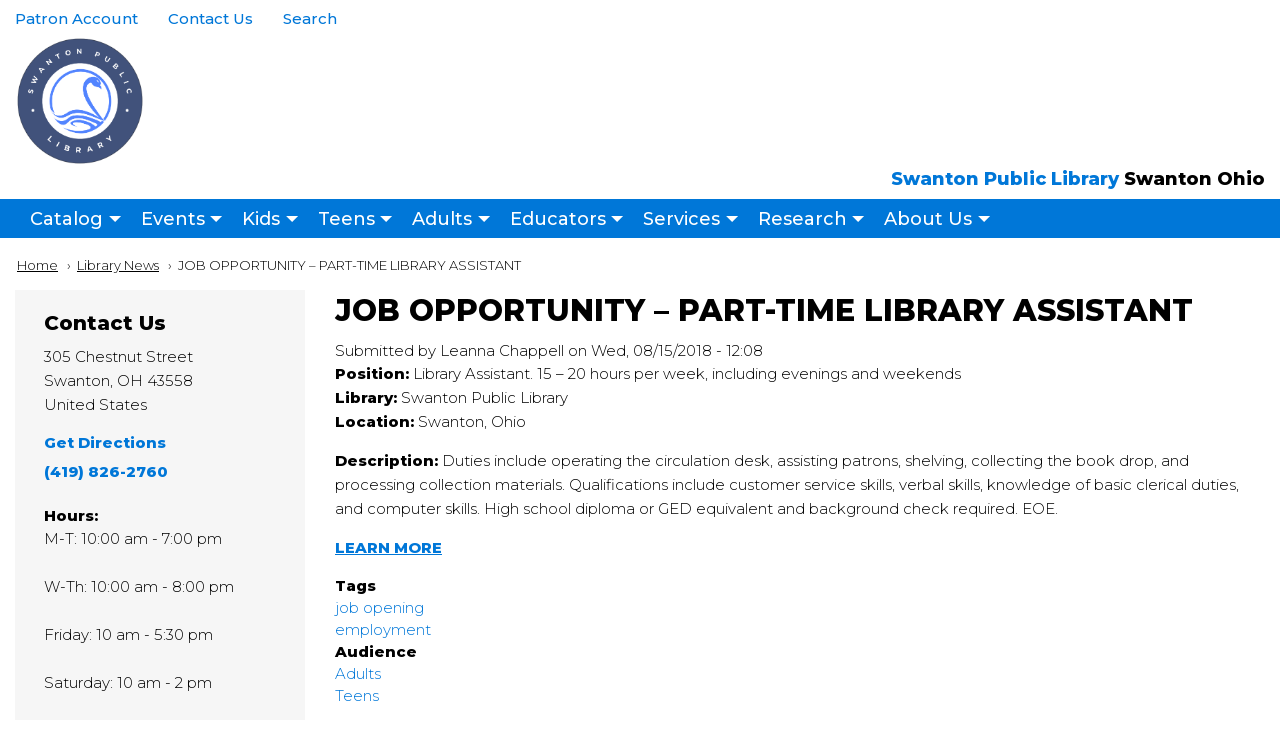

--- FILE ---
content_type: text/html; charset=UTF-8
request_url: https://swantonpubliclibrary.org/news/job-opportunity-part-time-library-assistant
body_size: 8067
content:
<!DOCTYPE html>
<html lang="en" dir="ltr" prefix="content: http://purl.org/rss/1.0/modules/content/  dc: http://purl.org/dc/terms/  foaf: http://xmlns.com/foaf/0.1/  og: http://ogp.me/ns#  rdfs: http://www.w3.org/2000/01/rdf-schema#  schema: http://schema.org/  sioc: http://rdfs.org/sioc/ns#  sioct: http://rdfs.org/sioc/types#  skos: http://www.w3.org/2004/02/skos/core#  xsd: http://www.w3.org/2001/XMLSchema# " class="no-js">
  <head>
    <meta charset="utf-8" />
<script async src="https://www.googletagmanager.com/gtag/js?id=UA-201103677-1"></script>
<script>window.dataLayer = window.dataLayer || [];function gtag(){dataLayer.push(arguments)};gtag("js", new Date());gtag("set", "developer_id.dMDhkMT", true);gtag("config", "UA-201103677-1", {"groups":"default","anonymize_ip":true,"page_placeholder":"PLACEHOLDER_page_path"});</script>
<meta name="description" content="Position: Library Assistant. 15 – 20 hours per week, including evenings and weekendsLibrary: Swanton Public LibraryLocation: Swanton, Ohio Description: Duties include operating the circulation desk, assisting patrons, shelving, collecting the book drop, and processing collection materials. Qualifications include customer service skills, verbal skills, knowledge of basic clerical duties, and computer skills. High school diploma or GED equivalent and background check required. EOE." />
<link rel="canonical" href="https://swantonpubliclibrary.org/news/job-opportunity-part-time-library-assistant" />
<script src="https://unbound.syndetics.com/syndeticsunbound/connector/initiator.php?a_id=429"></script>
<meta name="Generator" content="Drupal 10 (https://www.drupal.org)" />
<meta name="MobileOptimized" content="width" />
<meta name="HandheldFriendly" content="true" />
<meta name="viewport" content="width=device-width, initial-scale=1.0" />
<link rel="stylesheet" href="https://fonts.googleapis.com/css?family=Merriweather:700|Barlow:300,300italic,500,500italic,600,800|Montserrat:100,800,300italic,300,500|Montserrat+Subrayada:700&amp;subset=latin,cyrillic-ext,cyrillic&amp;display=swap" media="all" />
<meta http-equiv="ImageToolbar" content="false" />
<link rel="icon" href="/sites/default/files/spl_1_0.png" type="image/png" />

    <title>JOB OPPORTUNITY – PART-TIME LIBRARY ASSISTANT | Swanton Public Library</title>
    <link rel="stylesheet" media="all" href="/sites/default/files/fontyourface/font_display/addition_headers.css?t8lvqh" />
<link rel="stylesheet" media="all" href="/sites/default/files/fontyourface/font_display/all_copy.css?t8lvqh" />
<link rel="stylesheet" media="all" href="/sites/default/files/fontyourface/font_display/body_headers.css?t8lvqh" />
<link rel="stylesheet" media="all" href="/sites/default/files/fontyourface/font_display/global_bold.css?t8lvqh" />
<link rel="stylesheet" media="all" href="/sites/default/files/fontyourface/font_display/headers_titles.css?t8lvqh" />
<link rel="stylesheet" media="all" href="/core/themes/stable9/css/system/components/align.module.css?t8lvqh" />
<link rel="stylesheet" media="all" href="/core/themes/stable9/css/system/components/fieldgroup.module.css?t8lvqh" />
<link rel="stylesheet" media="all" href="/core/themes/stable9/css/system/components/container-inline.module.css?t8lvqh" />
<link rel="stylesheet" media="all" href="/core/themes/stable9/css/system/components/clearfix.module.css?t8lvqh" />
<link rel="stylesheet" media="all" href="/core/themes/stable9/css/system/components/details.module.css?t8lvqh" />
<link rel="stylesheet" media="all" href="/core/themes/stable9/css/system/components/hidden.module.css?t8lvqh" />
<link rel="stylesheet" media="all" href="/core/themes/stable9/css/system/components/item-list.module.css?t8lvqh" />
<link rel="stylesheet" media="all" href="/core/themes/stable9/css/system/components/js.module.css?t8lvqh" />
<link rel="stylesheet" media="all" href="/core/themes/stable9/css/system/components/nowrap.module.css?t8lvqh" />
<link rel="stylesheet" media="all" href="/core/themes/stable9/css/system/components/position-container.module.css?t8lvqh" />
<link rel="stylesheet" media="all" href="/core/themes/stable9/css/system/components/reset-appearance.module.css?t8lvqh" />
<link rel="stylesheet" media="all" href="/core/themes/stable9/css/system/components/resize.module.css?t8lvqh" />
<link rel="stylesheet" media="all" href="/core/themes/stable9/css/system/components/system-status-counter.css?t8lvqh" />
<link rel="stylesheet" media="all" href="/core/themes/stable9/css/system/components/system-status-report-counters.css?t8lvqh" />
<link rel="stylesheet" media="all" href="/core/themes/stable9/css/system/components/system-status-report-general-info.css?t8lvqh" />
<link rel="stylesheet" media="all" href="/core/themes/stable9/css/system/components/tablesort.module.css?t8lvqh" />
<link rel="stylesheet" media="all" href="/core/themes/stable9/css/views/views.module.css?t8lvqh" />
<link rel="stylesheet" media="all" href="/modules/contrib/simple_popup_blocks/css/simple_popup_blocks.css?t8lvqh" />
<link rel="stylesheet" media="all" href="/themes/contrib/zurb_foundation/css/foundation.min.css?t8lvqh" />
<link rel="stylesheet" media="all" href="/themes/contrib/zurb_foundation/css/motion-ui.min.css?t8lvqh" />
<link rel="stylesheet" media="all" href="/themes/contrib/zurb_foundation/css/zurb_foundation.css?t8lvqh" />
<link rel="stylesheet" media="all" href="/themes/custom/libraryzurb_d8/css/app.css?t8lvqh" />
<link rel="stylesheet" media="all" href="/sites/default/themes/custom/swanton_d8/css/swanton_d8.css?t8lvqh" />

    
  </head>
  <body class="fontyourface lang-en section-news path-node node--type-article page-node-type-article">
  <a href="#main-content" class="show-on-focus skip-link">
    Skip to main content
  </a>
  
    <div class="dialog-off-canvas-main-canvas" data-off-canvas-main-canvas>
    
<div class="off-canvas-wrapper">
      <button class="left-off-canvas-toggle menu-icon hide-for-large" href="#" data-toggle="left-off-canvas-menu"><span></span></button>
    <div id="left-off-canvas-menu" class="off-canvas position-left" role="complementary" data-off-canvas>
        <div>
    <div id="block-swanton-d8-sitebranding-2" class="block-swanton-d8-sitebranding-2 site-branding block block-system block-system-branding-block">
  
    

  
          <a href="/" rel="home" class="site-branding-logo small-6 small-push-3 medium-12 medium-push-0 row columns collapse">
      <img src="/sites/default/files/1.png" alt="Home" />
    </a>
    
    
</div>
<nav role="navigation" aria-labelledby="block-swanton-d8-mainmenu-menu" id="block-swanton-d8-mainmenu" class="block-mainmenu block-swanton-d8-mainmenu">
            
  <h2 class="block-title visually-hidden" id="block-swanton-d8-mainmenu-menu">Main menu</h2>
  

        

                        <ul class="menu dropdown" data-dropdown-menu>
                          <li>
        <a href="https://swantonploh.booksys.net/opac/spl/index.html" target="_blank">Catalog</a>
                                          <ul class="menu">
                          <li>
        <a href="https://swantonploh.booksys.net/opac/spl/index.html#/account" target="_blank">Patron Account</a>
              </li>
                <li>
        <a href="https://www.creativebug.com/lib/swanton">Creativebug.com</a>
              </li>
                <li>
        <a href="/fiero-code" data-drupal-link-system-path="node/4370">Fiero Code</a>
              </li>
                <li>
        <a href="/freegal-music" data-drupal-link-system-path="node/4308">Freegal Music+</a>
              </li>
        </ul>
  
              </li>
                <li>
        <a href="/events" data-drupal-link-system-path="events">Events</a>
                                          <ul class="menu">
                          <li>
        <a href="/calendar" data-drupal-link-system-path="calendar">Calendar</a>
              </li>
                <li>
        <a href="/newsletter-page-1" data-drupal-link-system-path="node/231">Newsletter</a>
              </li>
                <li>
        <a href="/news" data-drupal-link-system-path="news">Library News</a>
              </li>
        </ul>
  
              </li>
                <li>
        <a href="/spl-kids" data-drupal-link-system-path="node/197">Kids</a>
                                          <ul class="menu">
                          <li>
        <a href="/kids/storytimes" data-drupal-link-system-path="node/326">Storytime for Preschoolers</a>
              </li>
                <li>
        <a href="/kids/kids-events" data-drupal-link-system-path="node/2846">Kids Events</a>
              </li>
                <li>
        <a href="/kids/virtual-book-club-grades-k-5" data-drupal-link-system-path="node/207">Virtual Book Club for Kids</a>
              </li>
                <li>
        <a href="/kids/contests-all-ages" data-drupal-link-system-path="node/211">Contests - Kids</a>
              </li>
                <li>
        <a href="/kids/steam-club" data-drupal-link-system-path="node/208">STEAM Clubs</a>
              </li>
                <li>
        <a href="/kids/1000-books-kindergarten-swanton-library" data-drupal-link-system-path="node/196">1,000 Books Before Kindergarten</a>
              </li>
                <li>
        <a href="/summer-reading-program" data-drupal-link-system-path="node/3421">Kids Summer Reading</a>
              </li>
                <li>
        <a href="/kids/preschoolers-summer-reading" data-drupal-link-system-path="node/3076">Preschoolers Summer Reading</a>
              </li>
        </ul>
  
              </li>
                <li>
        <a href="/teen-events" data-drupal-link-system-path="node/204">Teens</a>
                                          <ul class="menu">
                          <li>
        <a href="/teens/events-grades-5-12" data-drupal-link-system-path="node/2845">Teen Events</a>
              </li>
                <li>
        <a href="/teens/virtual-book-club-grades-5-12" data-drupal-link-system-path="node/2847">Virtual Book Club for Teens</a>
              </li>
                <li>
        <a href="/teens/teen-contests" data-drupal-link-system-path="node/212">Teen Contests</a>
              </li>
                <li>
        <a href="/teens/board-library-teens-bolt" data-drupal-link-system-path="node/206">Board of Library Teens (BOLT)</a>
              </li>
                <li>
        <a href="/teens/steam-club" data-drupal-link-system-path="node/2020">STEAM Club</a>
              </li>
                <li>
        <a href="https://swantonlibraryteens.tumblr.com/" target="_blank">Library Tumblr</a>
              </li>
                <li>
        <a href="/teens/teen-summer-reading" data-drupal-link-system-path="node/542">Teen Summer Reading</a>
              </li>
        </ul>
  
              </li>
                <li>
        <a href="/adult-programs" data-drupal-link-system-path="node/203">Adults</a>
                                          <ul class="menu">
                          <li>
        <a href="/adults/adult-book-discussions" data-drupal-link-system-path="node/214">Adult Book Discussion</a>
              </li>
                <li>
        <a href="/adults/outreach" data-drupal-link-system-path="node/152">Outreach</a>
              </li>
                <li>
        <a href="/adults/summer-reading-adults" data-drupal-link-system-path="node/587">Adult Summer Reading</a>
              </li>
        </ul>
  
              </li>
                <li>
        <a href="/teacher-services" data-drupal-link-system-path="node/150">Educators</a>
                                          <ul class="menu">
                          <li>
        <a href="/request-teacher-packet" data-drupal-link-system-path="node/225">Teacher Packets</a>
              </li>
                <li>
        <a href="/send-assignment-alert" data-drupal-link-system-path="node/221">Assignment Alerts</a>
              </li>
                <li>
        <a href="/teachers/ellison-dies" data-drupal-link-system-path="node/151">Ellison Dies</a>
              </li>
                <li>
        <a href="/teachers/homeschooling-resources" data-drupal-link-system-path="node/134">Homeschooling Resources</a>
              </li>
        </ul>
  
              </li>
                <li>
        <a href="/library-services" data-drupal-link-system-path="node/195">Services</a>
                                          <ul class="menu">
                          <li>
        <a href="/interlibrary-loan-request" data-drupal-link-system-path="node/222">Interlibrary Loan Request</a>
              </li>
                <li>
        <a href="/ask-librarian" data-drupal-link-system-path="node/226">Ask a Librarian</a>
              </li>
                <li>
        <a href="/curbside-request-form">Locker Pickup</a>
              </li>
                <li>
        <a href="/services/internet-use" data-drupal-link-system-path="node/154">Internet Use</a>
              </li>
                <li>
        <a href="/services/photo-gallery" data-drupal-link-system-path="node/155">Photo Gallery</a>
              </li>
                <li>
        <a href="/services/special-displays" data-drupal-link-system-path="node/215">Special Displays</a>
              </li>
                <li>
        <a href="/library-collection/ohio-digital-library" data-drupal-link-system-path="node/3077">The Ohio Digital Library</a>
              </li>
        </ul>
  
              </li>
                <li>
        <a href="/online-resources" data-drupal-link-system-path="online-resources">Research</a>
                                          <ul class="menu">
                          <li>
        <a href="/online-resources" data-drupal-link-system-path="online-resources">Online Resources</a>
              </li>
                <li>
        <a href="http://ohioweblibrary.org/sources/" target="_blank">Ohio Web Library Databases (includes auto repair)</a>
              </li>
                <li>
        <a href="http://swanton.advantage-preservation.com/search?pt=29205&amp;bcn=1" target="_blank">Digital &quot;Enterprise&quot; Archives</a>
              </li>
                <li>
        <a href="http://swanton.advantage-preservation.com/search?pt=32226&amp;bcn=1" target="_blank">Swanton High Yearbooks</a>
              </li>
                <li>
        <a href="/fiero-code" data-drupal-link-system-path="node/4370">Fiero Code</a>
              </li>
                <li>
        <a href="http://www.ohiomemory.org/" target="_blank">Ohio Memory Project</a>
              </li>
                <li>
        <a href="https://ohiodigitalnetwork.org/" target="_blank" title="Digital collections from libraries, museums, and archives across Ohio">Ohio Digital Network</a>
              </li>
                <li>
        <a href="https://www.loc.gov/collections/sanborn-maps/" target="_blank">Sanborn Fire Insurance Maps</a>
              </li>
                <li>
        <a href="/swanton-historical-society" data-drupal-link-system-path="node/2932">Swanton Historical Society</a>
              </li>
                <li>
        <a href="/ask-librarian" data-drupal-link-system-path="node/226">Ask A Librarian</a>
              </li>
        </ul>
  
              </li>
                <li>
        <a href="/swanton-public-library" data-drupal-link-system-path="node/236">About Us</a>
                                          <ul class="menu">
                          <li>
        <a href="/contact-us" data-drupal-link-system-path="node/78">Contact Us</a>
              </li>
                <li>
        <a href="/staff-and-board-trustees" data-drupal-link-system-path="node/192">Staff &amp; Board of Trustees</a>
              </li>
                <li>
        <a href="/employment-opportunities" data-drupal-link-system-path="node/1492">Employment Opportunities</a>
              </li>
                <li>
        <a href="/about-us/friends-swanton-public-library-fospl" data-drupal-link-system-path="node/170">Friends of SPL</a>
              </li>
        </ul>
  
              </li>
        </ul>
  


  </nav>

  </div>

    </div>

    
    <div class="off-canvas-content" data-off-canvas-content>
                          <div>
    <nav role="navigation" aria-labelledby="block-swanton-d8-toprightlinksmenu-menu" id="block-swanton-d8-toprightlinksmenu" class="block-swanton-d8-toprightlinksmenu">
            
  <h2 class="block-title visually-hidden" id="block-swanton-d8-toprightlinksmenu-menu">Top Right Links Menu</h2>
  

        
              <ul class="menu">
              <li>
        <a href="https://swantonploh.booksys.net/opac/spl/index.html#/account" target="_blank">Patron Account</a>
              </li>
          <li>
        <a href="/contact-us" data-drupal-link-system-path="node/78">Contact Us</a>
              </li>
          <li id="search-box-reveal" class="show-for-medium">
        <a href="" class="search-trigger">Search</a>
              </li>
          <li id="search-page" class="hide-for-medium">
        <a href="/search" data-drupal-link-system-path="search">Search Page</a>
              </li>
        </ul>
  


  </nav>
<div id="block-librarysited8customsearch" class="block-librarysited8customsearch block block-librarysited8-searchblock block-librarysited8-search">
  
    

  
          <form id="site-catalog-search-form" action="" method="GET">
  <span class="form-title">Search Our:</span>
  <input type="radio" id="librarysite-search-selection" name="search-query-location" value="librarysite-search" class="form-item form-radio" checked="checked">
  <label for="librarysite-search" class="option">Site</label><br>
  <input type="radio" id="catalog-search-selection" name="search-query-location" value="catalog-search" class="form-item form-radio">
  <label for="catalog-search" class="option">Catalog</label>
  <input type="text" id="search-request" class="form-item" name="keys"><br>
  <button id="site-catalog-search-submit" class="webform-button--submit success button radius button--primary form-submit" type="submit" value="Search" name="op"><img class="site-catalog-search-arrow" src="/sites/default/themes/custom/swanton_d8/images/librarysite-icons/search_arrow.svg"></button>
</form>

    
    
</div>

  </div>

              
      <header class="row" role="banner" aria-label="Site header">
                            <div class="small-12 columns">
              <div>
    <div id="block-swanton-d8-sitebranding" class="block-swanton-d8-sitebranding site-branding block block-system block-system-branding-block">
  
    

  
          <a href="/" rel="home" class="site-branding-logo small-6 small-push-3 medium-12 medium-push-0 row columns collapse">
      <img src="/sites/default/files/1.png" alt="Home" />
    </a>
          <div class="site-branding-text row medium-uncollapse">
                  <div class="left medium-12 columns">
                          <div class="site-branding-name">
                                  <a href="/" title="Home" rel="home">Swanton Public Library</a>
                                                  <span class="site-branding-slogan">Swanton Ohio</span>
                              </div>
                      </div>
              </div>
  
    
</div>

  </div>

          </div>
              </header>

      <div id="header-main-menu-wrapper" class="main-menu-wrapper row expanded collapse show-for-large">
        <div id="header-main-menu" class="l-main-menu row">
          <div class="medium-12 columns">
              <div>
    <nav role="navigation" aria-labelledby="block-swanton-d8-main-menu-menu" id="block-swanton-d8-main-menu" class="/*Setbackgroundcolorforthemainmenu*/ul.menu.dropdown{background-color:#41527b;/*Primarybackgroundcolorformainmenu*/padding:10px;/*Optional:Addpaddingforspacing*/border-radius:5px;/*Optional:Addroundedcorners block-swanton-d8-main-menu">
            
  <h2 class="block-title visually-hidden" id="block-swanton-d8-main-menu-menu">Main navigation</h2>
  

        

                        <ul class="menu dropdown" data-dropdown-menu>
                          <li>
        <a href="https://swantonploh.booksys.net/opac/spl/index.html" target="_blank">Catalog</a>
                                          <ul class="menu">
                          <li>
        <a href="https://swantonploh.booksys.net/opac/spl/index.html#/account" target="_blank">Patron Account</a>
              </li>
                <li>
        <a href="https://www.creativebug.com/lib/swanton">Creativebug.com</a>
              </li>
                <li>
        <a href="/fiero-code" data-drupal-link-system-path="node/4370">Fiero Code</a>
              </li>
                <li>
        <a href="/freegal-music" data-drupal-link-system-path="node/4308">Freegal Music+</a>
              </li>
        </ul>
  
              </li>
                <li>
        <a href="/events" data-drupal-link-system-path="events">Events</a>
                                          <ul class="menu">
                          <li>
        <a href="/calendar" data-drupal-link-system-path="calendar">Calendar</a>
              </li>
                <li>
        <a href="/newsletter-page-1" data-drupal-link-system-path="node/231">Newsletter</a>
              </li>
                <li>
        <a href="/news" data-drupal-link-system-path="news">Library News</a>
              </li>
        </ul>
  
              </li>
                <li>
        <a href="/spl-kids" data-drupal-link-system-path="node/197">Kids</a>
                                          <ul class="menu">
                          <li>
        <a href="/kids/storytimes" data-drupal-link-system-path="node/326">Storytime for Preschoolers</a>
              </li>
                <li>
        <a href="/kids/kids-events" data-drupal-link-system-path="node/2846">Kids Events</a>
              </li>
                <li>
        <a href="/kids/virtual-book-club-grades-k-5" data-drupal-link-system-path="node/207">Virtual Book Club for Kids</a>
              </li>
                <li>
        <a href="/kids/contests-all-ages" data-drupal-link-system-path="node/211">Contests - Kids</a>
              </li>
                <li>
        <a href="/kids/steam-club" data-drupal-link-system-path="node/208">STEAM Clubs</a>
              </li>
                <li>
        <a href="/kids/1000-books-kindergarten-swanton-library" data-drupal-link-system-path="node/196">1,000 Books Before Kindergarten</a>
              </li>
                <li>
        <a href="/summer-reading-program" data-drupal-link-system-path="node/3421">Kids Summer Reading</a>
              </li>
                <li>
        <a href="/kids/preschoolers-summer-reading" data-drupal-link-system-path="node/3076">Preschoolers Summer Reading</a>
              </li>
        </ul>
  
              </li>
                <li>
        <a href="/teen-events" data-drupal-link-system-path="node/204">Teens</a>
                                          <ul class="menu">
                          <li>
        <a href="/teens/events-grades-5-12" data-drupal-link-system-path="node/2845">Teen Events</a>
              </li>
                <li>
        <a href="/teens/virtual-book-club-grades-5-12" data-drupal-link-system-path="node/2847">Virtual Book Club for Teens</a>
              </li>
                <li>
        <a href="/teens/teen-contests" data-drupal-link-system-path="node/212">Teen Contests</a>
              </li>
                <li>
        <a href="/teens/board-library-teens-bolt" data-drupal-link-system-path="node/206">Board of Library Teens (BOLT)</a>
              </li>
                <li>
        <a href="/teens/steam-club" data-drupal-link-system-path="node/2020">STEAM Club</a>
              </li>
                <li>
        <a href="https://swantonlibraryteens.tumblr.com/" target="_blank">Library Tumblr</a>
              </li>
                <li>
        <a href="/teens/teen-summer-reading" data-drupal-link-system-path="node/542">Teen Summer Reading</a>
              </li>
        </ul>
  
              </li>
                <li>
        <a href="/adult-programs" data-drupal-link-system-path="node/203">Adults</a>
                                          <ul class="menu">
                          <li>
        <a href="/adults/adult-book-discussions" data-drupal-link-system-path="node/214">Adult Book Discussion</a>
              </li>
                <li>
        <a href="/adults/outreach" data-drupal-link-system-path="node/152">Outreach</a>
              </li>
                <li>
        <a href="/adults/summer-reading-adults" data-drupal-link-system-path="node/587">Adult Summer Reading</a>
              </li>
        </ul>
  
              </li>
                <li>
        <a href="/teacher-services" data-drupal-link-system-path="node/150">Educators</a>
                                          <ul class="menu">
                          <li>
        <a href="/request-teacher-packet" data-drupal-link-system-path="node/225">Teacher Packets</a>
              </li>
                <li>
        <a href="/send-assignment-alert" data-drupal-link-system-path="node/221">Assignment Alerts</a>
              </li>
                <li>
        <a href="/teachers/ellison-dies" data-drupal-link-system-path="node/151">Ellison Dies</a>
              </li>
                <li>
        <a href="/teachers/homeschooling-resources" data-drupal-link-system-path="node/134">Homeschooling Resources</a>
              </li>
        </ul>
  
              </li>
                <li>
        <a href="/library-services" data-drupal-link-system-path="node/195">Services</a>
                                          <ul class="menu">
                          <li>
        <a href="/interlibrary-loan-request" data-drupal-link-system-path="node/222">Interlibrary Loan Request</a>
              </li>
                <li>
        <a href="/ask-librarian" data-drupal-link-system-path="node/226">Ask a Librarian</a>
              </li>
                <li>
        <a href="/curbside-request-form">Locker Pickup</a>
              </li>
                <li>
        <a href="/services/internet-use" data-drupal-link-system-path="node/154">Internet Use</a>
              </li>
                <li>
        <a href="/services/photo-gallery" data-drupal-link-system-path="node/155">Photo Gallery</a>
              </li>
                <li>
        <a href="/services/special-displays" data-drupal-link-system-path="node/215">Special Displays</a>
              </li>
                <li>
        <a href="/library-collection/ohio-digital-library" data-drupal-link-system-path="node/3077">The Ohio Digital Library</a>
              </li>
        </ul>
  
              </li>
                <li>
        <a href="/online-resources" data-drupal-link-system-path="online-resources">Research</a>
                                          <ul class="menu">
                          <li>
        <a href="/online-resources" data-drupal-link-system-path="online-resources">Online Resources</a>
              </li>
                <li>
        <a href="http://ohioweblibrary.org/sources/" target="_blank">Ohio Web Library Databases (includes auto repair)</a>
              </li>
                <li>
        <a href="http://swanton.advantage-preservation.com/search?pt=29205&amp;bcn=1" target="_blank">Digital &quot;Enterprise&quot; Archives</a>
              </li>
                <li>
        <a href="http://swanton.advantage-preservation.com/search?pt=32226&amp;bcn=1" target="_blank">Swanton High Yearbooks</a>
              </li>
                <li>
        <a href="/fiero-code" data-drupal-link-system-path="node/4370">Fiero Code</a>
              </li>
                <li>
        <a href="http://www.ohiomemory.org/" target="_blank">Ohio Memory Project</a>
              </li>
                <li>
        <a href="https://ohiodigitalnetwork.org/" target="_blank" title="Digital collections from libraries, museums, and archives across Ohio">Ohio Digital Network</a>
              </li>
                <li>
        <a href="https://www.loc.gov/collections/sanborn-maps/" target="_blank">Sanborn Fire Insurance Maps</a>
              </li>
                <li>
        <a href="/swanton-historical-society" data-drupal-link-system-path="node/2932">Swanton Historical Society</a>
              </li>
                <li>
        <a href="/ask-librarian" data-drupal-link-system-path="node/226">Ask A Librarian</a>
              </li>
        </ul>
  
              </li>
                <li>
        <a href="/swanton-public-library" data-drupal-link-system-path="node/236">About Us</a>
                                          <ul class="menu">
                          <li>
        <a href="/contact-us" data-drupal-link-system-path="node/78">Contact Us</a>
              </li>
                <li>
        <a href="/staff-and-board-trustees" data-drupal-link-system-path="node/192">Staff &amp; Board of Trustees</a>
              </li>
                <li>
        <a href="/employment-opportunities" data-drupal-link-system-path="node/1492">Employment Opportunities</a>
              </li>
                <li>
        <a href="/about-us/friends-swanton-public-library-fospl" data-drupal-link-system-path="node/170">Friends of SPL</a>
              </li>
        </ul>
  
              </li>
        </ul>
  


  </nav>

  </div>

          </div>
        </div>
      </div>

      <div class="row">
              </div>

      
      

      <!-- START OF IF STATEMENT TO DETERMINE FRONTPAGE CONTENT -->
      
        <!--\. LAYOUT FOR NON-FRONTPAGE CONENT -->
        <div class="row">
                      <div class="precontent-wrapper row">
              <div id="pre-content" class="pre-content columns medium-12">
                  <div>
    <div id="block-swanton-d8-breadcrumbs" class="block-swanton-d8-breadcrumbs block block-system block-system-breadcrumb-block">
  
    

  
            <nav role="navigation" aria-labelledby="system-breadcrumb">
    <h2 id="system-breadcrumb" class="show-for-sr">Breadcrumb</h2>
    <ul class="breadcrumbs">
              <li>
                      <a href="/">Home</a>
                  </li>
              <li>
                      <a href="/news">Library News</a>
                  </li>
            <li class="current"><span class="show-for-sr">Current: </span> JOB OPPORTUNITY – PART-TIME LIBRARY ASSISTANT</li>
    </ul>
  </nav>

    
    
</div>

  </div>

              </div>
            </div>
                    <main id="main" class="cell medium-8 medium-push-4 large-9 large-push-3 columns" role="main">
                          <div class="region-highlighted panel"><div data-drupal-messages-fallback class="hidden"></div></div>                        <a id="main-content"></a>
                        <section>
                <div>
    <div id="block-swanton-d8-page-title" class="block-swanton-d8-page-title block block-core block-page-title-block">
  
    

  
          
  <h1><span property="dc:title">JOB OPPORTUNITY – PART-TIME LIBRARY ASSISTANT</span>
</h1>


    
    
</div>
<div id="block-swanton-d8-libraryzurb-system-main" class="block-swanton-d8-libraryzurb-system-main block block-system block-system-main-block">
  
    

  
          <article  about="/news/job-opportunity-part-time-library-assistant" typeof="sioc:Item foaf:Document">

  
      <span property="dc:title" content="JOB OPPORTUNITY – PART-TIME LIBRARY ASSISTANT" class="hidden"></span>


      <div class="posted">
      
      <div>
        Submitted by <span rel="sioc:has_creator"><span lang="" about="/users/leanna-chappell" typeof="schema:Person" property="schema:name" datatype="">Leanna Chappell</span></span>
 on <span property="dc:date dc:created" content="2018-08-15T16:08:58+00:00" datatype="xsd:dateTime"><time datetime="2018-08-15T12:08:58-04:00" title="Wednesday, August 15, 2018 - 12:08">Wed, 08/15/2018 - 12:08</time>
</span>
          <span property="dc:date dc:created" content="2018-08-15T16:08:58+00:00" datatype="xsd:dateTime" class="hidden"></span>

      </div>
    </div>
  
  <div class="view-mode-full">
    
            <div property="content:encoded" class="body field field--node-body field--name-body field--type-text-with-summary field--label-hidden field__item"><p><strong>Position:</strong>&nbsp;Library Assistant. 15 – 20 hours per week, including evenings and weekends<br><strong>Library:</strong>&nbsp;Swanton Public Library<br><strong>Location:</strong>&nbsp;Swanton, Ohio</p>
<p><strong>Description:</strong>&nbsp;Duties include operating the circulation desk, assisting patrons, shelving, collecting the book drop, and processing collection materials. Qualifications include customer service skills, verbal skills, knowledge of basic clerical duties, and computer skills. High school diploma or GED equivalent and background check required. EOE.</p>
<p><strong><a href="/jobs">LEARN MORE</a></strong></p>
</div>
      

  <div class="field field--node-field-tags field--name-field-tags field--type-entity-reference field--label-above">
    <div class="field-label">Tags</div>
        <div class="field__items">
                    <div class="field__item"><a href="/tags/job-opening" rel="dc:subject" hreflang="en">job opening</a></div>
              <div class="field__item"><a href="/tags/employment" rel="dc:subject" hreflang="en">employment</a></div>
                </div>
      </div>


  <div class="field field--node-field-audience-term field--name-field-audience-term field--type-entity-reference field--label-above">
    <div class="field-label">Audience</div>
        <div class="field__items">
                    <div class="field__item"><a href="/audience/adults" hreflang="en">Adults</a></div>
              <div class="field__item"><a href="/audience/teens" hreflang="en">Teens</a></div>
                </div>
      </div>


  </div>

</article>

    
    
</div>

  </div>

            </section>
          </main>
                      <div id="sidebar-first" class="cell medium-4 medium-pull-8 large-3 large-pull-9 columns sidebar">
                <div>
    <div class="views-element-container cta-block block-swanton-d8-views-block-branch-block-3 block block-views block-views-blockbranch-block-3" id="block-swanton-d8-views-block-branch-block-3">
  
      <h2  class="block-title">Contact Us</h2>
    

  
          <div><div class="branch-sidebar-list js-view-dom-id-167a84966056d1aea71fd34347ab722cfe67d9f96cf3106a7fd648465b1bb786">
  
  
  

  
  
  

      <div class="views-row"><div class="views-field views-field-fieldset"><span class="field-content">  <div  class="branch-addr-hours">
    <div class="views-field views-field-field-branch-address-1"><div class="field-content"><p class="address" translate="no"><span class="address-line1">305 Chestnut Street</span><br>
<span class="locality">Swanton</span>, <span class="administrative-area">OH</span> <span class="postal-code">43558</span><br>
<span class="country">United States</span></p></div></div><div class="views-field views-field-nothing"><strong class="field-content"><a href="https://google.com/maps?q=%0A%20%20%20%20%20%20%20%20%20%20305%20Chestnut%20Street%20%0A%20%20%20%20%20%20%20%20%20%20%20%20%2043558%20OH%20%0A%20%20%20%20United%20States%0A%0A" target="_blank">Get Directions</a></strong></div><div class="views-field views-field-field-branch-phone"><strong class="field-content"><a href="tel:%28419%29826-2760">(419) 826-2760</a></strong></div><div class="views-field views-field-nothing-1"><span class="field-content"><br></span></div><div class="views-field views-field-field-branch-hours"><strong class="views-label views-label-field-branch-hours">Hours: </strong><div class="field-content"><p>M-T: 10:00 am - 7:00 pm<br><br>
W-Th: 10:00 am - 8:00 pm<br><br>
Friday: 10 am - 5:30 pm<br><br>
Saturday: 10 am - 2 pm<br><br>
Sunday: CLOSED</p>
</div></div>  </div>
</span></div></div>

    

  
  

  
  
</div>
</div>

    
    
</div>

  </div>

            </div>
                                      </div>
        <!-- LAYOUT FOR NON-FRONTPAGE CONENT ./-->

            <!-- END OF IF STATEMENT TO DETERMINE FRONTPAGE CONTENT -->

              <footer>
          <div class="footer-wrapper row">
                          <div id="footer-first" class="medium-3 columns">
                  <div>
    <nav role="navigation" aria-labelledby="block-swanton-d8-libraryzurb-menu-menu-postscript-menu-1-menu" id="block-swanton-d8-libraryzurb-menu-menu-postscript-menu-1" class="block-swanton-d8-libraryzurb-menu-menu-postscript-menu-1">
      
  <h2 class="block-title" id="block-swanton-d8-libraryzurb-menu-menu-postscript-menu-1-menu">About Us</h2>
  

        
              <ul class="menu">
              <li>
        <a href="/contact-us" data-drupal-link-system-path="node/78">Contact Us</a>
              </li>
          <li>
        <a href="/staff-and-board-trustees" data-drupal-link-system-path="node/192">Staff &amp; Board of Trustees</a>
              </li>
          <li>
        <a href="/about-us/history-spl" data-drupal-link-system-path="node/198">History of SPL</a>
              </li>
          <li>
        <a href="/employment-opportunities" data-drupal-link-system-path="node/1492">Employment Opportunities</a>
              </li>
        </ul>
  


  </nav>
<div id="block-googletranslate" class="block-googletranslate block block-block-content block-block-contentca21963c-49e2-4c4a-a41e-3b67a7706c55">
  
    

  
          
            <div class="body field field--block-content-body field--name-body field--type-text-with-summary field--label-hidden field__item"><div id="google_translate_element"></div><script type="text/javascript">
function googleTranslateElementInit() {
  new google.translate.TranslateElement({pageLanguage: 'en', layout: google.translate.TranslateElement.InlineLayout.SIMPLE, gaTrack: true, gaId: 'UA-87204608-1'}, 'google_translate_element');
}
</script><script type="text/javascript" src="//translate.google.com/translate_a/element.js?cb=googleTranslateElementInit"></script></div>
      

    
    
</div>

  </div>

              </div>
                                      <div id="footer-second" class="medium-3 columns">
                  <div>
    <nav role="navigation" aria-labelledby="block-swanton-d8-libraryzurb-menu-menu-postscript-menu-2-menu" id="block-swanton-d8-libraryzurb-menu-menu-postscript-menu-2" class="block-swanton-d8-libraryzurb-menu-menu-postscript-menu-2">
      
  <h2 class="block-title" id="block-swanton-d8-libraryzurb-menu-menu-postscript-menu-2-menu">More About SPL</h2>
  

        
              <ul class="menu">
              <li>
        <a href="http://www.facebook.com/SwantonPublicLibrary" target="_blank">SPL on Facebook</a>
              </li>
          <li>
        <a href="/about-us/friends-swanton-public-library-fospl" data-drupal-link-system-path="node/170">Friends of SPL (FOSPL)</a>
              </li>
          <li>
        <a href="http://www.facebook.com/FOSPL">FOSPL on Facebook</a>
              </li>
          <li>
        <a href="/swanton-historical-society" data-drupal-link-system-path="node/2932">Swanton Historical Society</a>
              </li>
        </ul>
  


  </nav>

  </div>

              </div>
                                      <div id="footer-third" class="medium-3 columns">
                  <div>
    <nav role="navigation" aria-labelledby="block-swanton-d8-libraryzurb-menu-menu-postscript-menu-3-menu" id="block-swanton-d8-libraryzurb-menu-menu-postscript-menu-3" class="block-swanton-d8-libraryzurb-menu-menu-postscript-menu-3">
      
  <h2 class="block-title" id="block-swanton-d8-libraryzurb-menu-menu-postscript-menu-3-menu">Around the Area</h2>
  

        
              <ul class="menu">
              <li>
        <a href="/local-swanton-numbers" data-drupal-link-system-path="node/136">Local Swanton Numbers</a>
              </li>
          <li>
        <a href="http://www.swantonschools.org/" target="_blank">Swanton Schools</a>
              </li>
          <li>
        <a href="https://villageofswantonohio.us/" target="_blank">Village of Swanton</a>
              </li>
          <li>
        <a href="https://www.northwestsignal.net/" target="_blank">Northwest Signal</a>
              </li>
          <li>
        <a href="https://www.nwoesc.org/careercanvas">Swanton Career Mural</a>
              </li>
        </ul>
  


  </nav>

  </div>

              </div>
                                      <div id="footer-fourth" class="medium-3 columns">
                  <div>
    <nav role="navigation" aria-labelledby="block-footermenu4-menu" id="block-footermenu4" class="block-footermenu4">
      
  <h2 class="block-title" id="block-footermenu4-menu">Keep Looking</h2>
  

        
              <ul class="menu">
              <li>
        <a href="https://ohioweblibrary.org/sources/" target="_blank">OWL Research Databases</a>
              </li>
          <li>
        <a href="https://ohiomeansjobs.ohio.gov/wps/portal/gov/omj/home" target="_blank">Ohio Means Jobs</a>
              </li>
          <li>
        <a href="https://uniontestprep.com/" target="_blank">Union Test Prep</a>
              </li>
          <li>
        <a href="http://swanton.advantage-preservation.com/search?pt=29205&amp;bcn=1" target="_blank">Digital &quot;Enterprise&quot; Archives</a>
              </li>
          <li>
        <a href="http://swanton.advantage-preservation.com/search?pt=32226&amp;bcn=1" target="_blank" title="Digitized versions of the Swanton High School yearbooks">Swanton High Yearbooks</a>
              </li>
        </ul>
  


  </nav>

  </div>

              </div>
                      </div>
        </footer>
            <div id="bottom-bar" class="bottom-bar">
        <div class="row">
                    <div class="small-12 medium-9 medium-push-3 columns bottom-bar-content">
            
          </div>
                    <div class="small-12 medium-3 medium-pull-9 columns bottom-bar-copyright">
            &copy; 2026  All rights reserved.
          </div>
        </div>
      </div>
    </div>
  </div>

  </div>

  
  <script type="application/json" data-drupal-selector="drupal-settings-json">{"path":{"baseUrl":"\/","pathPrefix":"","currentPath":"node\/1802","currentPathIsAdmin":false,"isFront":false,"currentLanguage":"en"},"pluralDelimiter":"\u0003","suppressDeprecationErrors":true,"google_analytics":{"account":"UA-201103677-1","trackOutbound":true,"trackMailto":true,"trackTel":true,"trackDownload":true,"trackDownloadExtensions":"7z|aac|arc|arj|asf|asx|avi|bin|csv|doc(x|m)?|dot(x|m)?|exe|flv|gif|gz|gzip|hqx|jar|jpe?g|js|mp(2|3|4|e?g)|mov(ie)?|msi|msp|pdf|phps|png|ppt(x|m)?|pot(x|m)?|pps(x|m)?|ppam|sld(x|m)?|thmx|qtm?|ra(m|r)?|sea|sit|tar|tgz|torrent|txt|wav|wma|wmv|wpd|xls(x|m|b)?|xlt(x|m)|xlam|xml|z|zip"},"simple_popup_blocks":{"settings":[{"langcode":"en","uid":"libarysite_custom_search","type":0,"css_selector":"1","identifier":"block-librarysited8customsearch","layout":"1","visit_counts":"0","overlay":false,"trigger_method":"1","trigger_selector":".search-trigger","delay":0,"enable_escape":"1","trigger_width":null,"minimize":false,"close":false,"use_time_frequency":false,"time_frequency":"3600","show_minimized_button":false,"width":"600","cookie_expiry":0,"status":"1"}]},"user":{"uid":0,"permissionsHash":"be346eeb1d3f59bd82f3f1a53619291972071827c071e27efe2da3dc526f79f3"}}</script>
<script src="/core/assets/vendor/jquery/jquery.min.js?v=3.7.1"></script>
<script src="/core/assets/vendor/once/once.min.js?v=1.0.1"></script>
<script src="/core/misc/drupalSettingsLoader.js?v=10.5.6"></script>
<script src="/core/misc/drupal.js?v=10.5.6"></script>
<script src="/core/misc/drupal.init.js?v=10.5.6"></script>
<script src="/modules/contrib/google_analytics/js/google_analytics.js?v=10.5.6"></script>
<script src="/sites/default/modules/custom/librarysited8_searchblock/js/site_catalog_search_trigger.js?v=1.x"></script>
<script src="/modules/contrib/simple_popup_blocks/js/simple_popup_blocks.js?v=10.5.6"></script>
<script src="/themes/contrib/zurb_foundation/js/foundation.min.js?v=10.5.6"></script>
<script src="/themes/contrib/zurb_foundation/js/foundation_init.js?v=10.5.6"></script>
<script src="/themes/contrib/zurb_foundation/js/motion-ui.min.js?v=10.5.6"></script>
<script src="/themes/custom/libraryzurb_d8/js/app.js?v=10.5.6"></script>
<script src="/sites/default/themes/custom/swanton_d8/js/swanton_d8.js?v=10.5.6"></script>
<script src="/themes/contrib/zurb_foundation/js/top_bar_active.js?v=10.5.6"></script>

  </body>
</html>


--- FILE ---
content_type: text/css
request_url: https://swantonpubliclibrary.org/sites/default/files/fontyourface/font_display/addition_headers.css?t8lvqh
body_size: 107
content:
.site-branding-name, .block-title { font-family: 'Montserrat'; font-style: normal; font-weight: 800; }

--- FILE ---
content_type: text/css
request_url: https://swantonpubliclibrary.org/sites/default/files/fontyourface/font_display/all_copy.css?t8lvqh
body_size: 89
content:
.fontyourface { font-family: 'Montserrat'; font-style: normal; font-weight: 300; }

--- FILE ---
content_type: text/css
request_url: https://swantonpubliclibrary.org/sites/default/files/fontyourface/font_display/body_headers.css?t8lvqh
body_size: 104
content:
.fontyourface h3, .fontyourface h4, .fontyourface h5, .fontyourface h6 { font-family: 'Montserrat'; font-style: italic; font-weight: 300; }

--- FILE ---
content_type: text/css
request_url: https://swantonpubliclibrary.org/sites/default/files/fontyourface/font_display/global_bold.css?t8lvqh
body_size: 101
content:
ul.menu,
table caption { font-family: 'Montserrat'; font-style: normal; font-weight: 500; }

--- FILE ---
content_type: text/css
request_url: https://swantonpubliclibrary.org/sites/default/files/fontyourface/font_display/headers_titles.css?t8lvqh
body_size: 98
content:
.fontyourface h1, .fontyourface h2 { font-family: 'Montserrat'; font-style: normal; font-weight: 800; }

--- FILE ---
content_type: text/css
request_url: https://swantonpubliclibrary.org/themes/custom/libraryzurb_d8/css/app.css?t8lvqh
body_size: 209381
content:
@charset "UTF-8";
/**
 * Foundation for Sites
 * Version 6.9.0
 * https://get.foundation
 * Licensed under MIT Open Source
 */
@media print, screen and (min-width: 40em) {
  .reveal.large, .reveal.small, .reveal.tiny, .reveal {
    right: auto;
    left: auto;
    margin: 0 auto;
  }
}
/*! normalize.css v8.0.0 | MIT License | github.com/necolas/normalize.css */
html {
  line-height: 1.15;
  -webkit-text-size-adjust: 100%;
}

body {
  margin: 0;
}

h1 {
  font-size: 2em;
  margin: 0.67em 0;
}

hr {
  box-sizing: content-box;
  height: 0;
  overflow: visible;
}

pre {
  font-family: monospace, monospace;
  font-size: 1em;
}

a {
  background-color: transparent;
}

abbr[title] {
  border-bottom: 0;
  -webkit-text-decoration: underline dotted;
          text-decoration: underline dotted;
}

b,
strong {
  font-weight: bolder;
}

code,
kbd,
samp {
  font-family: monospace, monospace;
  font-size: 1em;
}

small {
  font-size: 80%;
}

sub,
sup {
  font-size: 75%;
  line-height: 0;
  position: relative;
  vertical-align: baseline;
}

sub {
  bottom: -0.25em;
}

sup {
  top: -0.5em;
}

img {
  border-style: none;
}

button,
input,
optgroup,
select,
textarea {
  font-family: inherit;
  font-size: 100%;
  line-height: 1.15;
  margin: 0;
}

button,
input {
  overflow: visible;
}

button,
select {
  text-transform: none;
}

button,
[type=button],
[type=reset],
[type=submit] {
  -webkit-appearance: button;
}

button::-moz-focus-inner,
[type=button]::-moz-focus-inner,
[type=reset]::-moz-focus-inner,
[type=submit]::-moz-focus-inner {
  border-style: none;
  padding: 0;
}

button:-moz-focusring,
[type=button]:-moz-focusring,
[type=reset]:-moz-focusring,
[type=submit]:-moz-focusring {
  outline: 1px dotted ButtonText;
}

fieldset {
  padding: 0.35em 0.75em 0.625em;
}

legend {
  box-sizing: border-box;
  color: inherit;
  display: table;
  max-width: 100%;
  padding: 0;
  white-space: normal;
}

progress {
  vertical-align: baseline;
}

textarea {
  overflow: auto;
}

[type=checkbox],
[type=radio] {
  box-sizing: border-box;
  padding: 0;
}

[type=number]::-webkit-inner-spin-button,
[type=number]::-webkit-outer-spin-button {
  height: auto;
}

[type=search] {
  -webkit-appearance: textfield;
  outline-offset: -2px;
}

[type=search]::-webkit-search-decoration {
  -webkit-appearance: none;
}

::-webkit-file-upload-button {
  -webkit-appearance: button;
  font: inherit;
}

details {
  display: block;
}

summary {
  display: list-item;
}

template {
  display: none;
}

[hidden] {
  display: none;
}

[data-whatintent=mouse] *, [data-whatintent=mouse] *:focus,
[data-whatintent=touch] *,
[data-whatintent=touch] *:focus,
[data-whatinput=mouse] *,
[data-whatinput=mouse] *:focus,
[data-whatinput=touch] *,
[data-whatinput=touch] *:focus {
  outline: none;
}

[draggable=false] {
  -webkit-touch-callout: none;
  -webkit-user-select: none;
}

.foundation-mq {
  font-family: "small=0em&medium=40em&large=64em&xlarge=80em&xxlarge=90em";
}

html {
  box-sizing: border-box;
  font-size: 0.9375rem;
}

*,
*::before,
*::after {
  box-sizing: inherit;
}

body {
  margin: 0;
  padding: 0;
  background: #ffffff;
  font-family: Roboto, "Helvetica Neue", Helvetica, Arial, sans-serif;
  font-weight: normal;
  line-height: 1.5;
  color: #000000;
  -webkit-font-smoothing: antialiased;
  -moz-osx-font-smoothing: grayscale;
}

img {
  display: inline-block;
  vertical-align: middle;
  max-width: 100%;
  height: auto;
  -ms-interpolation-mode: bicubic;
}

textarea {
  height: auto;
  min-height: 50px;
  border-radius: 0;
}

select {
  box-sizing: border-box;
  width: 100%;
  border-radius: 0;
}

.map_canvas img,
.map_canvas embed,
.map_canvas object,
.mqa-display img,
.mqa-display embed,
.mqa-display object {
  max-width: none !important;
}

[data-whatinput=mouse] button {
  outline: 0;
}
button {
  padding: 0;
  -webkit-appearance: none;
     -moz-appearance: none;
          appearance: none;
  border: 0;
  border-radius: 0;
  background: transparent;
  line-height: 1;
  cursor: auto;
}

pre {
  overflow: auto;
  -webkit-overflow-scrolling: touch;
}

button,
input,
optgroup,
select,
textarea {
  font-family: inherit;
}

.is-visible {
  display: block !important;
}

.is-hidden {
  display: none !important;
}

.row {
  max-width: 85.3333333333rem;
  margin-right: auto;
  margin-left: auto;
}
.row::before, .row::after {
  display: table;
  content: " ";
  flex-basis: 0;
  order: 1;
}
.row::after {
  clear: both;
}
.row.collapse > .column, .row.collapse > .columns {
  padding-right: 0;
  padding-left: 0;
}
.row .row {
  margin-right: -0.3333333333rem;
  margin-left: -0.3333333333rem;
}
@media print, screen and (min-width: 40em) {
  .row .row {
    margin-right: -1rem;
    margin-left: -1rem;
  }
}
@media print, screen and (min-width: 64em) {
  .row .row {
    margin-right: -1rem;
    margin-left: -1rem;
  }
}
@media screen and (min-width: 80em) {
  .row .row {
    margin-right: -1rem;
    margin-left: -1rem;
  }
}
.row .row.collapse {
  margin-right: 0;
  margin-left: 0;
}
.row.expanded {
  max-width: none;
}
.row.expanded .row {
  margin-right: auto;
  margin-left: auto;
}
.row:not(.expanded) .row {
  max-width: none;
}
.row.gutter-small > .column, .row.gutter-small > .columns {
  padding-right: 0.3333333333rem;
  padding-left: 0.3333333333rem;
}
.row.gutter-medium > .column, .row.gutter-medium > .columns {
  padding-right: 1rem;
  padding-left: 1rem;
}

.column, .columns {
  float: left;
  width: 100%;
  padding-right: 0.3333333333rem;
  padding-left: 0.3333333333rem;
}
@media print, screen and (min-width: 40em) {
  .column, .columns {
    padding-right: 1rem;
    padding-left: 1rem;
  }
}
.column, .columns, .column:last-child:not(:first-child) {
  float: left;
  clear: none;
}
.column:last-child:not(:first-child), .columns:last-child:not(:first-child) {
  float: right;
}
.column.end:last-child:last-child, .end.columns:last-child:last-child {
  float: left;
}

.column.row.row, .row.row.columns {
  float: none;
}

.row .column.row.row, .row .row.row.columns {
  margin-right: 0;
  margin-left: 0;
  padding-right: 0;
  padding-left: 0;
}

.small-1 {
  width: 8.3333333333%;
}

.small-push-1 {
  position: relative;
  left: 8.3333333333%;
}

.small-pull-1 {
  position: relative;
  left: -8.3333333333%;
}

.small-offset-0 {
  margin-left: 0%;
}

.small-2 {
  width: 16.6666666667%;
}

.small-push-2 {
  position: relative;
  left: 16.6666666667%;
}

.small-pull-2 {
  position: relative;
  left: -16.6666666667%;
}

.small-offset-1 {
  margin-left: 8.3333333333%;
}

.small-3 {
  width: 25%;
}

.small-push-3 {
  position: relative;
  left: 25%;
}

.small-pull-3 {
  position: relative;
  left: -25%;
}

.small-offset-2 {
  margin-left: 16.6666666667%;
}

.small-4 {
  width: 33.3333333333%;
}

.small-push-4 {
  position: relative;
  left: 33.3333333333%;
}

.small-pull-4 {
  position: relative;
  left: -33.3333333333%;
}

.small-offset-3 {
  margin-left: 25%;
}

.small-5 {
  width: 41.6666666667%;
}

.small-push-5 {
  position: relative;
  left: 41.6666666667%;
}

.small-pull-5 {
  position: relative;
  left: -41.6666666667%;
}

.small-offset-4 {
  margin-left: 33.3333333333%;
}

.small-6 {
  width: 50%;
}

.small-push-6 {
  position: relative;
  left: 50%;
}

.small-pull-6 {
  position: relative;
  left: -50%;
}

.small-offset-5 {
  margin-left: 41.6666666667%;
}

.small-7 {
  width: 58.3333333333%;
}

.small-push-7 {
  position: relative;
  left: 58.3333333333%;
}

.small-pull-7 {
  position: relative;
  left: -58.3333333333%;
}

.small-offset-6 {
  margin-left: 50%;
}

.small-8 {
  width: 66.6666666667%;
}

.small-push-8 {
  position: relative;
  left: 66.6666666667%;
}

.small-pull-8 {
  position: relative;
  left: -66.6666666667%;
}

.small-offset-7 {
  margin-left: 58.3333333333%;
}

.small-9 {
  width: 75%;
}

.small-push-9 {
  position: relative;
  left: 75%;
}

.small-pull-9 {
  position: relative;
  left: -75%;
}

.small-offset-8 {
  margin-left: 66.6666666667%;
}

.small-10 {
  width: 83.3333333333%;
}

.small-push-10 {
  position: relative;
  left: 83.3333333333%;
}

.small-pull-10 {
  position: relative;
  left: -83.3333333333%;
}

.small-offset-9 {
  margin-left: 75%;
}

.small-11 {
  width: 91.6666666667%;
}

.small-push-11 {
  position: relative;
  left: 91.6666666667%;
}

.small-pull-11 {
  position: relative;
  left: -91.6666666667%;
}

.small-offset-10 {
  margin-left: 83.3333333333%;
}

.small-12 {
  width: 100%;
}

.small-offset-11 {
  margin-left: 91.6666666667%;
}

.small-up-1 > .column, .small-up-1 > .columns {
  float: left;
  width: 100%;
}
.small-up-1 > .column:nth-of-type(1n), .small-up-1 > .columns:nth-of-type(1n) {
  clear: none;
}
.small-up-1 > .column:nth-of-type(1n+1), .small-up-1 > .columns:nth-of-type(1n+1) {
  clear: both;
}
.small-up-1 > .column:last-child, .small-up-1 > .columns:last-child {
  float: left;
}

.small-up-2 > .column, .small-up-2 > .columns {
  float: left;
  width: 50%;
}
.small-up-2 > .column:nth-of-type(1n), .small-up-2 > .columns:nth-of-type(1n) {
  clear: none;
}
.small-up-2 > .column:nth-of-type(2n+1), .small-up-2 > .columns:nth-of-type(2n+1) {
  clear: both;
}
.small-up-2 > .column:last-child, .small-up-2 > .columns:last-child {
  float: left;
}

.small-up-3 > .column, .small-up-3 > .columns {
  float: left;
  width: 33.3333333333%;
}
.small-up-3 > .column:nth-of-type(1n), .small-up-3 > .columns:nth-of-type(1n) {
  clear: none;
}
.small-up-3 > .column:nth-of-type(3n+1), .small-up-3 > .columns:nth-of-type(3n+1) {
  clear: both;
}
.small-up-3 > .column:last-child, .small-up-3 > .columns:last-child {
  float: left;
}

.small-up-4 > .column, .small-up-4 > .columns {
  float: left;
  width: 25%;
}
.small-up-4 > .column:nth-of-type(1n), .small-up-4 > .columns:nth-of-type(1n) {
  clear: none;
}
.small-up-4 > .column:nth-of-type(4n+1), .small-up-4 > .columns:nth-of-type(4n+1) {
  clear: both;
}
.small-up-4 > .column:last-child, .small-up-4 > .columns:last-child {
  float: left;
}

.small-up-5 > .column, .small-up-5 > .columns {
  float: left;
  width: 20%;
}
.small-up-5 > .column:nth-of-type(1n), .small-up-5 > .columns:nth-of-type(1n) {
  clear: none;
}
.small-up-5 > .column:nth-of-type(5n+1), .small-up-5 > .columns:nth-of-type(5n+1) {
  clear: both;
}
.small-up-5 > .column:last-child, .small-up-5 > .columns:last-child {
  float: left;
}

.small-up-6 > .column, .small-up-6 > .columns {
  float: left;
  width: 16.6666666667%;
}
.small-up-6 > .column:nth-of-type(1n), .small-up-6 > .columns:nth-of-type(1n) {
  clear: none;
}
.small-up-6 > .column:nth-of-type(6n+1), .small-up-6 > .columns:nth-of-type(6n+1) {
  clear: both;
}
.small-up-6 > .column:last-child, .small-up-6 > .columns:last-child {
  float: left;
}

.small-up-7 > .column, .small-up-7 > .columns {
  float: left;
  width: 14.2857142857%;
}
.small-up-7 > .column:nth-of-type(1n), .small-up-7 > .columns:nth-of-type(1n) {
  clear: none;
}
.small-up-7 > .column:nth-of-type(7n+1), .small-up-7 > .columns:nth-of-type(7n+1) {
  clear: both;
}
.small-up-7 > .column:last-child, .small-up-7 > .columns:last-child {
  float: left;
}

.small-up-8 > .column, .small-up-8 > .columns {
  float: left;
  width: 12.5%;
}
.small-up-8 > .column:nth-of-type(1n), .small-up-8 > .columns:nth-of-type(1n) {
  clear: none;
}
.small-up-8 > .column:nth-of-type(8n+1), .small-up-8 > .columns:nth-of-type(8n+1) {
  clear: both;
}
.small-up-8 > .column:last-child, .small-up-8 > .columns:last-child {
  float: left;
}

.small-collapse > .column, .small-collapse > .columns {
  padding-right: 0;
  padding-left: 0;
}
.small-collapse .row {
  margin-right: 0;
  margin-left: 0;
}

.expanded.row .small-collapse.row {
  margin-right: 0;
  margin-left: 0;
}

.small-uncollapse > .column, .small-uncollapse > .columns {
  padding-right: 0.3333333333rem;
  padding-left: 0.3333333333rem;
}

.small-centered {
  margin-left: auto;
  margin-right: auto;
}
.small-centered, .small-centered:last-child:not(:first-child) {
  float: none;
  clear: both;
}

.small-uncentered, .small-push-0, .small-pull-0 {
  position: static;
  margin-right: 0;
  margin-left: 0;
}
.small-uncentered, .small-uncentered:last-child:not(:first-child), .small-push-0, .small-push-0:last-child:not(:first-child), .small-pull-0, .small-pull-0:last-child:not(:first-child) {
  float: left;
  clear: none;
}
.small-uncentered:last-child:not(:first-child), .small-push-0:last-child:not(:first-child), .small-pull-0:last-child:not(:first-child) {
  float: right;
}

@media print, screen and (min-width: 40em) {
  .medium-1 {
    width: 8.3333333333%;
  }
  .medium-push-1 {
    position: relative;
    left: 8.3333333333%;
  }
  .medium-pull-1 {
    position: relative;
    left: -8.3333333333%;
  }
  .medium-offset-0 {
    margin-left: 0%;
  }
  .medium-2 {
    width: 16.6666666667%;
  }
  .medium-push-2 {
    position: relative;
    left: 16.6666666667%;
  }
  .medium-pull-2 {
    position: relative;
    left: -16.6666666667%;
  }
  .medium-offset-1 {
    margin-left: 8.3333333333%;
  }
  .medium-3 {
    width: 25%;
  }
  .medium-push-3 {
    position: relative;
    left: 25%;
  }
  .medium-pull-3 {
    position: relative;
    left: -25%;
  }
  .medium-offset-2 {
    margin-left: 16.6666666667%;
  }
  .medium-4 {
    width: 33.3333333333%;
  }
  .medium-push-4 {
    position: relative;
    left: 33.3333333333%;
  }
  .medium-pull-4 {
    position: relative;
    left: -33.3333333333%;
  }
  .medium-offset-3 {
    margin-left: 25%;
  }
  .medium-5 {
    width: 41.6666666667%;
  }
  .medium-push-5 {
    position: relative;
    left: 41.6666666667%;
  }
  .medium-pull-5 {
    position: relative;
    left: -41.6666666667%;
  }
  .medium-offset-4 {
    margin-left: 33.3333333333%;
  }
  .medium-6 {
    width: 50%;
  }
  .medium-push-6 {
    position: relative;
    left: 50%;
  }
  .medium-pull-6 {
    position: relative;
    left: -50%;
  }
  .medium-offset-5 {
    margin-left: 41.6666666667%;
  }
  .medium-7 {
    width: 58.3333333333%;
  }
  .medium-push-7 {
    position: relative;
    left: 58.3333333333%;
  }
  .medium-pull-7 {
    position: relative;
    left: -58.3333333333%;
  }
  .medium-offset-6 {
    margin-left: 50%;
  }
  .medium-8 {
    width: 66.6666666667%;
  }
  .medium-push-8 {
    position: relative;
    left: 66.6666666667%;
  }
  .medium-pull-8 {
    position: relative;
    left: -66.6666666667%;
  }
  .medium-offset-7 {
    margin-left: 58.3333333333%;
  }
  .medium-9 {
    width: 75%;
  }
  .medium-push-9 {
    position: relative;
    left: 75%;
  }
  .medium-pull-9 {
    position: relative;
    left: -75%;
  }
  .medium-offset-8 {
    margin-left: 66.6666666667%;
  }
  .medium-10 {
    width: 83.3333333333%;
  }
  .medium-push-10 {
    position: relative;
    left: 83.3333333333%;
  }
  .medium-pull-10 {
    position: relative;
    left: -83.3333333333%;
  }
  .medium-offset-9 {
    margin-left: 75%;
  }
  .medium-11 {
    width: 91.6666666667%;
  }
  .medium-push-11 {
    position: relative;
    left: 91.6666666667%;
  }
  .medium-pull-11 {
    position: relative;
    left: -91.6666666667%;
  }
  .medium-offset-10 {
    margin-left: 83.3333333333%;
  }
  .medium-12 {
    width: 100%;
  }
  .medium-offset-11 {
    margin-left: 91.6666666667%;
  }
  .medium-up-1 > .column, .medium-up-1 > .columns {
    float: left;
    width: 100%;
  }
  .medium-up-1 > .column:nth-of-type(1n), .medium-up-1 > .columns:nth-of-type(1n) {
    clear: none;
  }
  .medium-up-1 > .column:nth-of-type(1n+1), .medium-up-1 > .columns:nth-of-type(1n+1) {
    clear: both;
  }
  .medium-up-1 > .column:last-child, .medium-up-1 > .columns:last-child {
    float: left;
  }
  .medium-up-2 > .column, .medium-up-2 > .columns {
    float: left;
    width: 50%;
  }
  .medium-up-2 > .column:nth-of-type(1n), .medium-up-2 > .columns:nth-of-type(1n) {
    clear: none;
  }
  .medium-up-2 > .column:nth-of-type(2n+1), .medium-up-2 > .columns:nth-of-type(2n+1) {
    clear: both;
  }
  .medium-up-2 > .column:last-child, .medium-up-2 > .columns:last-child {
    float: left;
  }
  .medium-up-3 > .column, .medium-up-3 > .columns {
    float: left;
    width: 33.3333333333%;
  }
  .medium-up-3 > .column:nth-of-type(1n), .medium-up-3 > .columns:nth-of-type(1n) {
    clear: none;
  }
  .medium-up-3 > .column:nth-of-type(3n+1), .medium-up-3 > .columns:nth-of-type(3n+1) {
    clear: both;
  }
  .medium-up-3 > .column:last-child, .medium-up-3 > .columns:last-child {
    float: left;
  }
  .medium-up-4 > .column, .medium-up-4 > .columns {
    float: left;
    width: 25%;
  }
  .medium-up-4 > .column:nth-of-type(1n), .medium-up-4 > .columns:nth-of-type(1n) {
    clear: none;
  }
  .medium-up-4 > .column:nth-of-type(4n+1), .medium-up-4 > .columns:nth-of-type(4n+1) {
    clear: both;
  }
  .medium-up-4 > .column:last-child, .medium-up-4 > .columns:last-child {
    float: left;
  }
  .medium-up-5 > .column, .medium-up-5 > .columns {
    float: left;
    width: 20%;
  }
  .medium-up-5 > .column:nth-of-type(1n), .medium-up-5 > .columns:nth-of-type(1n) {
    clear: none;
  }
  .medium-up-5 > .column:nth-of-type(5n+1), .medium-up-5 > .columns:nth-of-type(5n+1) {
    clear: both;
  }
  .medium-up-5 > .column:last-child, .medium-up-5 > .columns:last-child {
    float: left;
  }
  .medium-up-6 > .column, .medium-up-6 > .columns {
    float: left;
    width: 16.6666666667%;
  }
  .medium-up-6 > .column:nth-of-type(1n), .medium-up-6 > .columns:nth-of-type(1n) {
    clear: none;
  }
  .medium-up-6 > .column:nth-of-type(6n+1), .medium-up-6 > .columns:nth-of-type(6n+1) {
    clear: both;
  }
  .medium-up-6 > .column:last-child, .medium-up-6 > .columns:last-child {
    float: left;
  }
  .medium-up-7 > .column, .medium-up-7 > .columns {
    float: left;
    width: 14.2857142857%;
  }
  .medium-up-7 > .column:nth-of-type(1n), .medium-up-7 > .columns:nth-of-type(1n) {
    clear: none;
  }
  .medium-up-7 > .column:nth-of-type(7n+1), .medium-up-7 > .columns:nth-of-type(7n+1) {
    clear: both;
  }
  .medium-up-7 > .column:last-child, .medium-up-7 > .columns:last-child {
    float: left;
  }
  .medium-up-8 > .column, .medium-up-8 > .columns {
    float: left;
    width: 12.5%;
  }
  .medium-up-8 > .column:nth-of-type(1n), .medium-up-8 > .columns:nth-of-type(1n) {
    clear: none;
  }
  .medium-up-8 > .column:nth-of-type(8n+1), .medium-up-8 > .columns:nth-of-type(8n+1) {
    clear: both;
  }
  .medium-up-8 > .column:last-child, .medium-up-8 > .columns:last-child {
    float: left;
  }
  .medium-collapse > .column, .medium-collapse > .columns {
    padding-right: 0;
    padding-left: 0;
  }
  .medium-collapse .row {
    margin-right: 0;
    margin-left: 0;
  }
  .expanded.row .medium-collapse.row {
    margin-right: 0;
    margin-left: 0;
  }
  .medium-uncollapse > .column, .medium-uncollapse > .columns {
    padding-right: 1rem;
    padding-left: 1rem;
  }
  .medium-centered {
    margin-left: auto;
    margin-right: auto;
  }
  .medium-centered, .medium-centered:last-child:not(:first-child) {
    float: none;
    clear: both;
  }
  .medium-uncentered, .medium-push-0, .medium-pull-0 {
    position: static;
    margin-right: 0;
    margin-left: 0;
  }
  .medium-uncentered, .medium-uncentered:last-child:not(:first-child), .medium-push-0, .medium-push-0:last-child:not(:first-child), .medium-pull-0, .medium-pull-0:last-child:not(:first-child) {
    float: left;
    clear: none;
  }
  .medium-uncentered:last-child:not(:first-child), .medium-push-0:last-child:not(:first-child), .medium-pull-0:last-child:not(:first-child) {
    float: right;
  }
}
@media print, screen and (min-width: 64em) {
  .large-1 {
    width: 8.3333333333%;
  }
  .large-push-1 {
    position: relative;
    left: 8.3333333333%;
  }
  .large-pull-1 {
    position: relative;
    left: -8.3333333333%;
  }
  .large-offset-0 {
    margin-left: 0%;
  }
  .large-2 {
    width: 16.6666666667%;
  }
  .large-push-2 {
    position: relative;
    left: 16.6666666667%;
  }
  .large-pull-2 {
    position: relative;
    left: -16.6666666667%;
  }
  .large-offset-1 {
    margin-left: 8.3333333333%;
  }
  .large-3 {
    width: 25%;
  }
  .large-push-3 {
    position: relative;
    left: 25%;
  }
  .large-pull-3 {
    position: relative;
    left: -25%;
  }
  .large-offset-2 {
    margin-left: 16.6666666667%;
  }
  .large-4 {
    width: 33.3333333333%;
  }
  .large-push-4 {
    position: relative;
    left: 33.3333333333%;
  }
  .large-pull-4 {
    position: relative;
    left: -33.3333333333%;
  }
  .large-offset-3 {
    margin-left: 25%;
  }
  .large-5 {
    width: 41.6666666667%;
  }
  .large-push-5 {
    position: relative;
    left: 41.6666666667%;
  }
  .large-pull-5 {
    position: relative;
    left: -41.6666666667%;
  }
  .large-offset-4 {
    margin-left: 33.3333333333%;
  }
  .large-6 {
    width: 50%;
  }
  .large-push-6 {
    position: relative;
    left: 50%;
  }
  .large-pull-6 {
    position: relative;
    left: -50%;
  }
  .large-offset-5 {
    margin-left: 41.6666666667%;
  }
  .large-7 {
    width: 58.3333333333%;
  }
  .large-push-7 {
    position: relative;
    left: 58.3333333333%;
  }
  .large-pull-7 {
    position: relative;
    left: -58.3333333333%;
  }
  .large-offset-6 {
    margin-left: 50%;
  }
  .large-8 {
    width: 66.6666666667%;
  }
  .large-push-8 {
    position: relative;
    left: 66.6666666667%;
  }
  .large-pull-8 {
    position: relative;
    left: -66.6666666667%;
  }
  .large-offset-7 {
    margin-left: 58.3333333333%;
  }
  .large-9 {
    width: 75%;
  }
  .large-push-9 {
    position: relative;
    left: 75%;
  }
  .large-pull-9 {
    position: relative;
    left: -75%;
  }
  .large-offset-8 {
    margin-left: 66.6666666667%;
  }
  .large-10 {
    width: 83.3333333333%;
  }
  .large-push-10 {
    position: relative;
    left: 83.3333333333%;
  }
  .large-pull-10 {
    position: relative;
    left: -83.3333333333%;
  }
  .large-offset-9 {
    margin-left: 75%;
  }
  .large-11 {
    width: 91.6666666667%;
  }
  .large-push-11 {
    position: relative;
    left: 91.6666666667%;
  }
  .large-pull-11 {
    position: relative;
    left: -91.6666666667%;
  }
  .large-offset-10 {
    margin-left: 83.3333333333%;
  }
  .large-12 {
    width: 100%;
  }
  .large-offset-11 {
    margin-left: 91.6666666667%;
  }
  .large-up-1 > .column, .large-up-1 > .columns {
    float: left;
    width: 100%;
  }
  .large-up-1 > .column:nth-of-type(1n), .large-up-1 > .columns:nth-of-type(1n) {
    clear: none;
  }
  .large-up-1 > .column:nth-of-type(1n+1), .large-up-1 > .columns:nth-of-type(1n+1) {
    clear: both;
  }
  .large-up-1 > .column:last-child, .large-up-1 > .columns:last-child {
    float: left;
  }
  .large-up-2 > .column, .large-up-2 > .columns {
    float: left;
    width: 50%;
  }
  .large-up-2 > .column:nth-of-type(1n), .large-up-2 > .columns:nth-of-type(1n) {
    clear: none;
  }
  .large-up-2 > .column:nth-of-type(2n+1), .large-up-2 > .columns:nth-of-type(2n+1) {
    clear: both;
  }
  .large-up-2 > .column:last-child, .large-up-2 > .columns:last-child {
    float: left;
  }
  .large-up-3 > .column, .large-up-3 > .columns {
    float: left;
    width: 33.3333333333%;
  }
  .large-up-3 > .column:nth-of-type(1n), .large-up-3 > .columns:nth-of-type(1n) {
    clear: none;
  }
  .large-up-3 > .column:nth-of-type(3n+1), .large-up-3 > .columns:nth-of-type(3n+1) {
    clear: both;
  }
  .large-up-3 > .column:last-child, .large-up-3 > .columns:last-child {
    float: left;
  }
  .large-up-4 > .column, .large-up-4 > .columns {
    float: left;
    width: 25%;
  }
  .large-up-4 > .column:nth-of-type(1n), .large-up-4 > .columns:nth-of-type(1n) {
    clear: none;
  }
  .large-up-4 > .column:nth-of-type(4n+1), .large-up-4 > .columns:nth-of-type(4n+1) {
    clear: both;
  }
  .large-up-4 > .column:last-child, .large-up-4 > .columns:last-child {
    float: left;
  }
  .large-up-5 > .column, .large-up-5 > .columns {
    float: left;
    width: 20%;
  }
  .large-up-5 > .column:nth-of-type(1n), .large-up-5 > .columns:nth-of-type(1n) {
    clear: none;
  }
  .large-up-5 > .column:nth-of-type(5n+1), .large-up-5 > .columns:nth-of-type(5n+1) {
    clear: both;
  }
  .large-up-5 > .column:last-child, .large-up-5 > .columns:last-child {
    float: left;
  }
  .large-up-6 > .column, .large-up-6 > .columns {
    float: left;
    width: 16.6666666667%;
  }
  .large-up-6 > .column:nth-of-type(1n), .large-up-6 > .columns:nth-of-type(1n) {
    clear: none;
  }
  .large-up-6 > .column:nth-of-type(6n+1), .large-up-6 > .columns:nth-of-type(6n+1) {
    clear: both;
  }
  .large-up-6 > .column:last-child, .large-up-6 > .columns:last-child {
    float: left;
  }
  .large-up-7 > .column, .large-up-7 > .columns {
    float: left;
    width: 14.2857142857%;
  }
  .large-up-7 > .column:nth-of-type(1n), .large-up-7 > .columns:nth-of-type(1n) {
    clear: none;
  }
  .large-up-7 > .column:nth-of-type(7n+1), .large-up-7 > .columns:nth-of-type(7n+1) {
    clear: both;
  }
  .large-up-7 > .column:last-child, .large-up-7 > .columns:last-child {
    float: left;
  }
  .large-up-8 > .column, .large-up-8 > .columns {
    float: left;
    width: 12.5%;
  }
  .large-up-8 > .column:nth-of-type(1n), .large-up-8 > .columns:nth-of-type(1n) {
    clear: none;
  }
  .large-up-8 > .column:nth-of-type(8n+1), .large-up-8 > .columns:nth-of-type(8n+1) {
    clear: both;
  }
  .large-up-8 > .column:last-child, .large-up-8 > .columns:last-child {
    float: left;
  }
  .large-collapse > .column, .large-collapse > .columns {
    padding-right: 0;
    padding-left: 0;
  }
  .large-collapse .row {
    margin-right: 0;
    margin-left: 0;
  }
  .expanded.row .large-collapse.row {
    margin-right: 0;
    margin-left: 0;
  }
  .large-uncollapse > .column, .large-uncollapse > .columns {
    padding-right: 1rem;
    padding-left: 1rem;
  }
  .large-centered {
    margin-left: auto;
    margin-right: auto;
  }
  .large-centered, .large-centered:last-child:not(:first-child) {
    float: none;
    clear: both;
  }
  .large-uncentered, .large-push-0, .large-pull-0 {
    position: static;
    margin-right: 0;
    margin-left: 0;
  }
  .large-uncentered, .large-uncentered:last-child:not(:first-child), .large-push-0, .large-push-0:last-child:not(:first-child), .large-pull-0, .large-pull-0:last-child:not(:first-child) {
    float: left;
    clear: none;
  }
  .large-uncentered:last-child:not(:first-child), .large-push-0:last-child:not(:first-child), .large-pull-0:last-child:not(:first-child) {
    float: right;
  }
}
@media screen and (min-width: 80em) {
  .xlarge-1 {
    width: 8.3333333333%;
  }
  .xlarge-push-1 {
    position: relative;
    left: 8.3333333333%;
  }
  .xlarge-pull-1 {
    position: relative;
    left: -8.3333333333%;
  }
  .xlarge-offset-0 {
    margin-left: 0%;
  }
  .xlarge-2 {
    width: 16.6666666667%;
  }
  .xlarge-push-2 {
    position: relative;
    left: 16.6666666667%;
  }
  .xlarge-pull-2 {
    position: relative;
    left: -16.6666666667%;
  }
  .xlarge-offset-1 {
    margin-left: 8.3333333333%;
  }
  .xlarge-3 {
    width: 25%;
  }
  .xlarge-push-3 {
    position: relative;
    left: 25%;
  }
  .xlarge-pull-3 {
    position: relative;
    left: -25%;
  }
  .xlarge-offset-2 {
    margin-left: 16.6666666667%;
  }
  .xlarge-4 {
    width: 33.3333333333%;
  }
  .xlarge-push-4 {
    position: relative;
    left: 33.3333333333%;
  }
  .xlarge-pull-4 {
    position: relative;
    left: -33.3333333333%;
  }
  .xlarge-offset-3 {
    margin-left: 25%;
  }
  .xlarge-5 {
    width: 41.6666666667%;
  }
  .xlarge-push-5 {
    position: relative;
    left: 41.6666666667%;
  }
  .xlarge-pull-5 {
    position: relative;
    left: -41.6666666667%;
  }
  .xlarge-offset-4 {
    margin-left: 33.3333333333%;
  }
  .xlarge-6 {
    width: 50%;
  }
  .xlarge-push-6 {
    position: relative;
    left: 50%;
  }
  .xlarge-pull-6 {
    position: relative;
    left: -50%;
  }
  .xlarge-offset-5 {
    margin-left: 41.6666666667%;
  }
  .xlarge-7 {
    width: 58.3333333333%;
  }
  .xlarge-push-7 {
    position: relative;
    left: 58.3333333333%;
  }
  .xlarge-pull-7 {
    position: relative;
    left: -58.3333333333%;
  }
  .xlarge-offset-6 {
    margin-left: 50%;
  }
  .xlarge-8 {
    width: 66.6666666667%;
  }
  .xlarge-push-8 {
    position: relative;
    left: 66.6666666667%;
  }
  .xlarge-pull-8 {
    position: relative;
    left: -66.6666666667%;
  }
  .xlarge-offset-7 {
    margin-left: 58.3333333333%;
  }
  .xlarge-9 {
    width: 75%;
  }
  .xlarge-push-9 {
    position: relative;
    left: 75%;
  }
  .xlarge-pull-9 {
    position: relative;
    left: -75%;
  }
  .xlarge-offset-8 {
    margin-left: 66.6666666667%;
  }
  .xlarge-10 {
    width: 83.3333333333%;
  }
  .xlarge-push-10 {
    position: relative;
    left: 83.3333333333%;
  }
  .xlarge-pull-10 {
    position: relative;
    left: -83.3333333333%;
  }
  .xlarge-offset-9 {
    margin-left: 75%;
  }
  .xlarge-11 {
    width: 91.6666666667%;
  }
  .xlarge-push-11 {
    position: relative;
    left: 91.6666666667%;
  }
  .xlarge-pull-11 {
    position: relative;
    left: -91.6666666667%;
  }
  .xlarge-offset-10 {
    margin-left: 83.3333333333%;
  }
  .xlarge-12 {
    width: 100%;
  }
  .xlarge-offset-11 {
    margin-left: 91.6666666667%;
  }
  .xlarge-up-1 > .column, .xlarge-up-1 > .columns {
    float: left;
    width: 100%;
  }
  .xlarge-up-1 > .column:nth-of-type(1n), .xlarge-up-1 > .columns:nth-of-type(1n) {
    clear: none;
  }
  .xlarge-up-1 > .column:nth-of-type(1n+1), .xlarge-up-1 > .columns:nth-of-type(1n+1) {
    clear: both;
  }
  .xlarge-up-1 > .column:last-child, .xlarge-up-1 > .columns:last-child {
    float: left;
  }
  .xlarge-up-2 > .column, .xlarge-up-2 > .columns {
    float: left;
    width: 50%;
  }
  .xlarge-up-2 > .column:nth-of-type(1n), .xlarge-up-2 > .columns:nth-of-type(1n) {
    clear: none;
  }
  .xlarge-up-2 > .column:nth-of-type(2n+1), .xlarge-up-2 > .columns:nth-of-type(2n+1) {
    clear: both;
  }
  .xlarge-up-2 > .column:last-child, .xlarge-up-2 > .columns:last-child {
    float: left;
  }
  .xlarge-up-3 > .column, .xlarge-up-3 > .columns {
    float: left;
    width: 33.3333333333%;
  }
  .xlarge-up-3 > .column:nth-of-type(1n), .xlarge-up-3 > .columns:nth-of-type(1n) {
    clear: none;
  }
  .xlarge-up-3 > .column:nth-of-type(3n+1), .xlarge-up-3 > .columns:nth-of-type(3n+1) {
    clear: both;
  }
  .xlarge-up-3 > .column:last-child, .xlarge-up-3 > .columns:last-child {
    float: left;
  }
  .xlarge-up-4 > .column, .xlarge-up-4 > .columns {
    float: left;
    width: 25%;
  }
  .xlarge-up-4 > .column:nth-of-type(1n), .xlarge-up-4 > .columns:nth-of-type(1n) {
    clear: none;
  }
  .xlarge-up-4 > .column:nth-of-type(4n+1), .xlarge-up-4 > .columns:nth-of-type(4n+1) {
    clear: both;
  }
  .xlarge-up-4 > .column:last-child, .xlarge-up-4 > .columns:last-child {
    float: left;
  }
  .xlarge-up-5 > .column, .xlarge-up-5 > .columns {
    float: left;
    width: 20%;
  }
  .xlarge-up-5 > .column:nth-of-type(1n), .xlarge-up-5 > .columns:nth-of-type(1n) {
    clear: none;
  }
  .xlarge-up-5 > .column:nth-of-type(5n+1), .xlarge-up-5 > .columns:nth-of-type(5n+1) {
    clear: both;
  }
  .xlarge-up-5 > .column:last-child, .xlarge-up-5 > .columns:last-child {
    float: left;
  }
  .xlarge-up-6 > .column, .xlarge-up-6 > .columns {
    float: left;
    width: 16.6666666667%;
  }
  .xlarge-up-6 > .column:nth-of-type(1n), .xlarge-up-6 > .columns:nth-of-type(1n) {
    clear: none;
  }
  .xlarge-up-6 > .column:nth-of-type(6n+1), .xlarge-up-6 > .columns:nth-of-type(6n+1) {
    clear: both;
  }
  .xlarge-up-6 > .column:last-child, .xlarge-up-6 > .columns:last-child {
    float: left;
  }
  .xlarge-up-7 > .column, .xlarge-up-7 > .columns {
    float: left;
    width: 14.2857142857%;
  }
  .xlarge-up-7 > .column:nth-of-type(1n), .xlarge-up-7 > .columns:nth-of-type(1n) {
    clear: none;
  }
  .xlarge-up-7 > .column:nth-of-type(7n+1), .xlarge-up-7 > .columns:nth-of-type(7n+1) {
    clear: both;
  }
  .xlarge-up-7 > .column:last-child, .xlarge-up-7 > .columns:last-child {
    float: left;
  }
  .xlarge-up-8 > .column, .xlarge-up-8 > .columns {
    float: left;
    width: 12.5%;
  }
  .xlarge-up-8 > .column:nth-of-type(1n), .xlarge-up-8 > .columns:nth-of-type(1n) {
    clear: none;
  }
  .xlarge-up-8 > .column:nth-of-type(8n+1), .xlarge-up-8 > .columns:nth-of-type(8n+1) {
    clear: both;
  }
  .xlarge-up-8 > .column:last-child, .xlarge-up-8 > .columns:last-child {
    float: left;
  }
  .xlarge-collapse > .column, .xlarge-collapse > .columns {
    padding-right: 0;
    padding-left: 0;
  }
  .xlarge-collapse .row {
    margin-right: 0;
    margin-left: 0;
  }
  .expanded.row .xlarge-collapse.row {
    margin-right: 0;
    margin-left: 0;
  }
  .xlarge-uncollapse > .column, .xlarge-uncollapse > .columns {
    padding-right: 1rem;
    padding-left: 1rem;
  }
  .xlarge-centered {
    margin-left: auto;
    margin-right: auto;
  }
  .xlarge-centered, .xlarge-centered:last-child:not(:first-child) {
    float: none;
    clear: both;
  }
  .xlarge-uncentered, .xlarge-push-0, .xlarge-pull-0 {
    position: static;
    margin-right: 0;
    margin-left: 0;
  }
  .xlarge-uncentered, .xlarge-uncentered:last-child:not(:first-child), .xlarge-push-0, .xlarge-push-0:last-child:not(:first-child), .xlarge-pull-0, .xlarge-pull-0:last-child:not(:first-child) {
    float: left;
    clear: none;
  }
  .xlarge-uncentered:last-child:not(:first-child), .xlarge-push-0:last-child:not(:first-child), .xlarge-pull-0:last-child:not(:first-child) {
    float: right;
  }
}
.column-block {
  margin-bottom: 0.6666666667rem;
}
.column-block > :last-child {
  margin-bottom: 0;
}
@media print, screen and (min-width: 40em) {
  .column-block {
    margin-bottom: 2rem;
  }
  .column-block > :last-child {
    margin-bottom: 0;
  }
}

.float-left {
  float: left !important;
}

.float-right {
  float: right !important;
}

.float-center {
  display: block;
  margin-right: auto;
  margin-left: auto;
}

.clearfix::before, .clearfix::after {
  display: table;
  content: " ";
  flex-basis: 0;
  order: 1;
}
.clearfix::after {
  clear: both;
}

div,
dl,
dt,
dd,
ul,
ol,
li,
h1,
h2,
h3,
h4,
h5,
h6,
pre,
form,
p,
blockquote,
th,
td {
  margin: 0;
  padding: 0;
}

p {
  margin-bottom: 1rem;
  font-size: inherit;
  line-height: 1.6;
  text-rendering: optimizeLegibility;
}

em,
i {
  font-style: italic;
  line-height: inherit;
}

strong,
b {
  font-weight: bold;
  line-height: inherit;
}

small {
  font-size: 80%;
  line-height: inherit;
}

h1, .h1,
h2, .h2,
h3, .h3,
h4, .h4,
h5, .h5,
h6, .h6 {
  font-family: Roboto, "Helvetica Neue", Helvetica, Arial, sans-serif;
  font-style: normal;
  font-weight: normal;
  color: inherit;
  text-rendering: optimizeLegibility;
}
h1 small, .h1 small,
h2 small, .h2 small,
h3 small, .h3 small,
h4 small, .h4 small,
h5 small, .h5 small,
h6 small, .h6 small {
  line-height: 0;
  color: #d9d9d9;
}

h1, .h1 {
  font-size: 1.6666666667rem;
  line-height: 1.4;
  margin-top: 0;
  margin-bottom: 0.5rem;
}

h2, .h2 {
  font-size: 1.4rem;
  line-height: 1.4;
  margin-top: 0;
  margin-bottom: 0.5rem;
}

h3, .h3 {
  font-size: 1.3333333333rem;
  line-height: 1.4;
  margin-top: 0;
  margin-bottom: 0.5rem;
}

h4, .h4 {
  font-size: 1.2666666667rem;
  line-height: 1.4;
  margin-top: 0;
  margin-bottom: 0.5rem;
}

h5, .h5 {
  font-size: 1.1333333333rem;
  line-height: 1.4;
  margin-top: 0;
  margin-bottom: 0.5rem;
}

h6, .h6 {
  font-size: 1.1333333333rem;
  line-height: 1.4;
  margin-top: 0;
  margin-bottom: 0.5rem;
}

@media print, screen and (min-width: 40em) {
  h1, .h1 {
    font-size: 2rem;
  }
  h2, .h2 {
    font-size: 1.6666666667rem;
  }
  h3, .h3 {
    font-size: 1.4rem;
  }
  h4, .h4 {
    font-size: 1.2rem;
  }
  h5, .h5 {
    font-size: 1.0666666667rem;
  }
  h6, .h6 {
    font-size: 1.0666666667rem;
  }
}
a {
  line-height: inherit;
  color: #1779ba;
  text-decoration: none;
  cursor: pointer;
}
a:hover, a:focus {
  color: rgb(19.78, 104.06, 159.96);
}
a img {
  border: 0;
}

hr {
  clear: both;
  max-width: 85.3333333333rem;
  height: 0;
  margin: 1.3333333333rem auto;
  border-top: 0;
  border-right: 0;
  border-bottom: 1px solid #d9d9d9;
  border-left: 0;
}

ul,
ol,
dl {
  margin-bottom: 1rem;
  list-style-position: outside;
  line-height: 1.6;
}

li {
  font-size: inherit;
}

ul {
  margin-left: 1.25rem;
  list-style-type: disc;
}

ol {
  margin-left: 1.25rem;
}

ul ul, ul ol, ol ul, ol ol {
  margin-left: 1.25rem;
  margin-bottom: 0;
}

dl {
  margin-bottom: 1rem;
}
dl dt {
  margin-bottom: 0.3rem;
  font-weight: bold;
}

blockquote {
  margin: 0 0 1rem;
  padding: 0.6rem 1.3333333333rem 0 1.2666666667rem;
  border-left: 1px solid #d9d9d9;
}
blockquote, blockquote p {
  line-height: 1.6;
  color: #8a8a8a;
}

abbr, abbr[title] {
  border-bottom: 1px dotted #000000;
  cursor: help;
  text-decoration: none;
}

figure {
  margin: 0;
}

kbd {
  margin: 0;
  padding: 0.1333333333rem 0.2666666667rem 0;
  background-color: #f6f6f6;
  font-family: Consolas, "Liberation Mono", Courier, monospace;
  color: #000000;
}

.subheader {
  margin-top: 0.2rem;
  margin-bottom: 0.5rem;
  font-weight: normal;
  line-height: 1.4;
  color: #8a8a8a;
}

.lead {
  font-size: 1.171875rem;
  line-height: 1.6;
}

.stat {
  font-size: 2.5rem;
  line-height: 1;
}
p + .stat {
  margin-top: -1rem;
}

ul.no-bullet, ol.no-bullet {
  margin-left: 0;
  list-style: none;
}

.cite-block, cite {
  display: block;
  color: #8a8a8a;
  font-size: 0.8666666667rem;
}
.cite-block:before, cite:before {
  content: "— ";
}

.code-inline, code {
  border: 1px solid #d9d9d9;
  background-color: #f6f6f6;
  font-family: Consolas, "Liberation Mono", Courier, monospace;
  font-weight: normal;
  color: #000000;
  display: inline;
  max-width: 100%;
  word-wrap: break-word;
  padding: 0.1333333333rem 0.3333333333rem 0.0666666667rem;
}

.code-block {
  border: 1px solid #d9d9d9;
  background-color: #f6f6f6;
  font-family: Consolas, "Liberation Mono", Courier, monospace;
  font-weight: normal;
  color: #000000;
  display: block;
  overflow: auto;
  white-space: pre;
  padding: 1rem;
  margin-bottom: 1.5rem;
}

.text-left {
  text-align: left;
}

.text-right {
  text-align: right;
}

.text-center {
  text-align: center;
}

.text-justify {
  text-align: justify;
}

@media print, screen and (min-width: 40em) {
  .medium-text-left {
    text-align: left;
  }
  .medium-text-right {
    text-align: right;
  }
  .medium-text-center {
    text-align: center;
  }
  .medium-text-justify {
    text-align: justify;
  }
}
@media print, screen and (min-width: 64em) {
  .large-text-left {
    text-align: left;
  }
  .large-text-right {
    text-align: right;
  }
  .large-text-center {
    text-align: center;
  }
  .large-text-justify {
    text-align: justify;
  }
}
@media screen and (min-width: 80em) {
  .xlarge-text-left {
    text-align: left;
  }
  .xlarge-text-right {
    text-align: right;
  }
  .xlarge-text-center {
    text-align: center;
  }
  .xlarge-text-justify {
    text-align: justify;
  }
}
.show-for-print {
  display: none !important;
}

@media print {
  * {
    background: transparent !important;
    color: black !important;
    -webkit-print-color-adjust: economy;
            print-color-adjust: economy;
    box-shadow: none !important;
    text-shadow: none !important;
  }
  .show-for-print {
    display: block !important;
  }
  .hide-for-print {
    display: none !important;
  }
  table.show-for-print {
    display: table !important;
  }
  thead.show-for-print {
    display: table-header-group !important;
  }
  tbody.show-for-print {
    display: table-row-group !important;
  }
  tr.show-for-print {
    display: table-row !important;
  }
  td.show-for-print {
    display: table-cell !important;
  }
  th.show-for-print {
    display: table-cell !important;
  }
  a,
  a:visited {
    text-decoration: underline;
  }
  a[href]:after {
    content: " (" attr(href) ")";
  }
  .ir a:after,
  a[href^="javascript:"]:after,
  a[href^="#"]:after {
    content: "";
  }
  abbr[title]:after {
    content: " (" attr(title) ")";
  }
  pre,
  blockquote {
    border: 1px solid #8a8a8a;
    page-break-inside: avoid;
  }
  thead {
    display: table-header-group;
  }
  tr,
  img {
    page-break-inside: avoid;
  }
  img {
    max-width: 100% !important;
  }
  @page {
    margin: 0.5cm;
  }
  p,
  h2,
  h3 {
    orphans: 3;
    widows: 3;
  }
  h2,
  h3 {
    page-break-after: avoid;
  }
  .print-break-inside {
    page-break-inside: auto;
  }
}
.button {
  display: inline-block;
  vertical-align: middle;
  margin: 0 0 1rem 0;
  border: 1px solid transparent;
  border-radius: 0;
  transition: background-color 0.25s ease-out, color 0.25s ease-out;
  font-family: inherit;
  font-size: 0.9rem;
  -webkit-appearance: none;
  line-height: 1;
  text-align: center;
  cursor: pointer;
  padding: 0.85em 1em;
}
[data-whatinput=mouse] .button {
  outline: 0;
}
.button.tiny {
  font-size: 0.6rem;
}
.button.small {
  font-size: 0.75rem;
}
.button.large {
  font-size: 1.25rem;
}
.button.expanded {
  display: block;
  width: 100%;
  margin-right: 0;
  margin-left: 0;
}
.button, .button.disabled, .button[disabled], .button.disabled:hover, .button[disabled]:hover, .button.disabled:focus, .button[disabled]:focus {
  background-color: #1779ba;
  color: #ffffff;
}
.button:hover, .button:focus {
  background-color: rgb(19.55, 102.85, 158.1);
  color: #ffffff;
}
.button.primary, .button.primary.disabled, .button.primary[disabled], .button.primary.disabled:hover, .button.primary[disabled]:hover, .button.primary.disabled:focus, .button.primary[disabled]:focus {
  background-color: #1779ba;
  color: #ffffff;
}
.button.primary:hover, .button.primary:focus {
  background-color: rgb(18.4, 96.8, 148.8);
  color: #ffffff;
}
.button.secondary, .button.secondary.disabled, .button.secondary[disabled], .button.secondary.disabled:hover, .button.secondary[disabled]:hover, .button.secondary.disabled:focus, .button.secondary[disabled]:focus {
  background-color: #767676;
  color: #000000;
}
.button.secondary:hover, .button.secondary:focus {
  background-color: rgb(94.4, 94.4, 94.4);
  color: #000000;
}
.button.success, .button.success.disabled, .button.success[disabled], .button.success.disabled:hover, .button.success[disabled]:hover, .button.success.disabled:focus, .button.success[disabled]:focus {
  background-color: #3adb76;
  color: #000000;
}
.button.success:hover, .button.success:focus {
  background-color: rgb(34.2386266094, 187.3613733906, 91.3030042918);
  color: #000000;
}
.button.warning, .button.warning.disabled, .button.warning[disabled], .button.warning.disabled:hover, .button.warning[disabled]:hover, .button.warning.disabled:focus, .button.warning[disabled]:focus {
  background-color: #ffae00;
  color: #000000;
}
.button.warning:hover, .button.warning:focus {
  background-color: rgb(204, 139.2, 0);
  color: #000000;
}
.button.alert, .button.alert.disabled, .button.alert[disabled], .button.alert.disabled:hover, .button.alert[disabled]:hover, .button.alert.disabled:focus, .button.alert[disabled]:focus {
  background-color: #cc4b37;
  color: #000000;
}
.button.alert:hover, .button.alert:focus {
  background-color: rgb(165.0996015936, 58.6103585657, 42.1003984064);
  color: #000000;
}
.button.hollow, .button.hollow:hover, .button.hollow:focus, .button.hollow.disabled, .button.hollow.disabled:hover, .button.hollow.disabled:focus, .button.hollow[disabled], .button.hollow[disabled]:hover, .button.hollow[disabled]:focus {
  background-color: transparent;
}
.button.hollow, .button.hollow.disabled, .button.hollow[disabled], .button.hollow.disabled:hover, .button.hollow[disabled]:hover, .button.hollow.disabled:focus, .button.hollow[disabled]:focus {
  border: 1px solid #1779ba;
  color: #1779ba;
}
.button.hollow:hover, .button.hollow:focus {
  border-color: rgb(11.5, 60.5, 93);
  color: rgb(11.5, 60.5, 93);
}
.button.hollow.primary, .button.hollow.primary.disabled, .button.hollow.primary[disabled], .button.hollow.primary.disabled:hover, .button.hollow.primary[disabled]:hover, .button.hollow.primary.disabled:focus, .button.hollow.primary[disabled]:focus {
  border: 1px solid #1779ba;
  color: #1779ba;
}
.button.hollow.primary:hover, .button.hollow.primary:focus {
  border-color: rgb(11.5, 60.5, 93);
  color: rgb(11.5, 60.5, 93);
}
.button.hollow.secondary, .button.hollow.secondary.disabled, .button.hollow.secondary[disabled], .button.hollow.secondary.disabled:hover, .button.hollow.secondary[disabled]:hover, .button.hollow.secondary.disabled:focus, .button.hollow.secondary[disabled]:focus {
  border: 1px solid #767676;
  color: #767676;
}
.button.hollow.secondary:hover, .button.hollow.secondary:focus {
  border-color: #3b3b3b;
  color: #3b3b3b;
}
.button.hollow.success, .button.hollow.success.disabled, .button.hollow.success[disabled], .button.hollow.success.disabled:hover, .button.hollow.success[disabled]:hover, .button.hollow.success.disabled:focus, .button.hollow.success[disabled]:focus {
  border: 1px solid #3adb76;
  color: #3adb76;
}
.button.hollow.success:hover, .button.hollow.success:focus {
  border-color: rgb(21.3991416309, 117.1008583691, 57.0643776824);
  color: rgb(21.3991416309, 117.1008583691, 57.0643776824);
}
.button.hollow.warning, .button.hollow.warning.disabled, .button.hollow.warning[disabled], .button.hollow.warning.disabled:hover, .button.hollow.warning[disabled]:hover, .button.hollow.warning.disabled:focus, .button.hollow.warning[disabled]:focus {
  border: 1px solid #ffae00;
  color: #ffae00;
}
.button.hollow.warning:hover, .button.hollow.warning:focus {
  border-color: rgb(127.5, 87, 0);
  color: rgb(127.5, 87, 0);
}
.button.hollow.alert, .button.hollow.alert.disabled, .button.hollow.alert[disabled], .button.hollow.alert.disabled:hover, .button.hollow.alert[disabled]:hover, .button.hollow.alert.disabled:focus, .button.hollow.alert[disabled]:focus {
  border: 1px solid #cc4b37;
  color: #cc4b37;
}
.button.hollow.alert:hover, .button.hollow.alert:focus {
  border-color: rgb(103.187250996, 36.6314741036, 26.312749004);
  color: rgb(103.187250996, 36.6314741036, 26.312749004);
}
.button.clear, .button.clear:hover, .button.clear:focus, .button.clear.disabled, .button.clear.disabled:hover, .button.clear.disabled:focus, .button.clear[disabled], .button.clear[disabled]:hover, .button.clear[disabled]:focus {
  border-color: transparent;
  background-color: transparent;
}
.button.clear, .button.clear.disabled, .button.clear[disabled], .button.clear.disabled:hover, .button.clear[disabled]:hover, .button.clear.disabled:focus, .button.clear[disabled]:focus {
  color: #1779ba;
}
.button.clear:hover, .button.clear:focus {
  color: rgb(11.5, 60.5, 93);
}
.button.clear.primary, .button.clear.primary.disabled, .button.clear.primary[disabled], .button.clear.primary.disabled:hover, .button.clear.primary[disabled]:hover, .button.clear.primary.disabled:focus, .button.clear.primary[disabled]:focus {
  color: #1779ba;
}
.button.clear.primary:hover, .button.clear.primary:focus {
  color: rgb(11.5, 60.5, 93);
}
.button.clear.secondary, .button.clear.secondary.disabled, .button.clear.secondary[disabled], .button.clear.secondary.disabled:hover, .button.clear.secondary[disabled]:hover, .button.clear.secondary.disabled:focus, .button.clear.secondary[disabled]:focus {
  color: #767676;
}
.button.clear.secondary:hover, .button.clear.secondary:focus {
  color: #3b3b3b;
}
.button.clear.success, .button.clear.success.disabled, .button.clear.success[disabled], .button.clear.success.disabled:hover, .button.clear.success[disabled]:hover, .button.clear.success.disabled:focus, .button.clear.success[disabled]:focus {
  color: #3adb76;
}
.button.clear.success:hover, .button.clear.success:focus {
  color: rgb(21.3991416309, 117.1008583691, 57.0643776824);
}
.button.clear.warning, .button.clear.warning.disabled, .button.clear.warning[disabled], .button.clear.warning.disabled:hover, .button.clear.warning[disabled]:hover, .button.clear.warning.disabled:focus, .button.clear.warning[disabled]:focus {
  color: #ffae00;
}
.button.clear.warning:hover, .button.clear.warning:focus {
  color: rgb(127.5, 87, 0);
}
.button.clear.alert, .button.clear.alert.disabled, .button.clear.alert[disabled], .button.clear.alert.disabled:hover, .button.clear.alert[disabled]:hover, .button.clear.alert.disabled:focus, .button.clear.alert[disabled]:focus {
  color: #cc4b37;
}
.button.clear.alert:hover, .button.clear.alert:focus {
  color: rgb(103.187250996, 36.6314741036, 26.312749004);
}
.button.disabled, .button[disabled] {
  opacity: 0.25;
  cursor: not-allowed;
}
.button.dropdown::after {
  display: block;
  width: 0;
  height: 0;
  border-style: solid;
  border-width: 0.4em;
  content: "";
  border-bottom-width: 0;
  border-color: #ffffff transparent transparent;
  position: relative;
  top: 0.4em;
  display: inline-block;
  float: right;
  margin-left: 1em;
}
.button.dropdown.hollow::after, .button.dropdown.clear::after {
  border-top-color: #1779ba;
}
.button.dropdown.hollow.primary::after, .button.dropdown.clear.primary::after {
  border-top-color: #1779ba;
}
.button.dropdown.hollow.secondary::after, .button.dropdown.clear.secondary::after {
  border-top-color: #767676;
}
.button.dropdown.hollow.success::after, .button.dropdown.clear.success::after {
  border-top-color: #3adb76;
}
.button.dropdown.hollow.warning::after, .button.dropdown.clear.warning::after {
  border-top-color: #ffae00;
}
.button.dropdown.hollow.alert::after, .button.dropdown.clear.alert::after {
  border-top-color: #cc4b37;
}
.button.arrow-only::after {
  top: -0.1em;
  float: none;
  margin-left: 0;
}

a.button:hover, a.button:focus {
  text-decoration: none;
}

[type=text], [type=password], [type=date], [type=datetime], [type=datetime-local], [type=month], [type=week], [type=email], [type=number], [type=search], [type=tel], [type=time], [type=url], [type=color],
textarea {
  -webkit-appearance: none;
     -moz-appearance: none;
          appearance: none;
  display: block;
  box-sizing: border-box;
  width: 100%;
  height: 2.6rem;
  margin: 0 0 1.0666666667rem;
  padding: 0.5333333333rem;
  border: 1px solid #d9d9d9;
  border-radius: 0;
  background-color: #ffffff;
  box-shadow: inset 0 1px 2px rgba(0, 0, 0, 0.1);
  font-family: inherit;
  font-size: 1.0666666667rem;
  font-weight: normal;
  line-height: 1.5;
  color: #000000;
  transition: box-shadow 0.5s, border-color 0.25s ease-in-out;
}
[type=text]:focus, [type=password]:focus, [type=date]:focus, [type=datetime]:focus, [type=datetime-local]:focus, [type=month]:focus, [type=week]:focus, [type=email]:focus, [type=number]:focus, [type=search]:focus, [type=tel]:focus, [type=time]:focus, [type=url]:focus, [type=color]:focus,
textarea:focus {
  outline: none;
  border: 1px solid #8a8a8a;
  background-color: #ffffff;
  box-shadow: 0 0 5px #d9d9d9;
  transition: box-shadow 0.5s, border-color 0.25s ease-in-out;
}

textarea {
  max-width: 100%;
}
textarea[rows] {
  height: auto;
}

input:disabled, input[readonly],
textarea:disabled,
textarea[readonly] {
  background-color: #f6f6f6;
  cursor: not-allowed;
}

[type=submit],
[type=button] {
  -webkit-appearance: none;
     -moz-appearance: none;
          appearance: none;
  border-radius: 0;
}

input[type=search] {
  box-sizing: border-box;
}

::-moz-placeholder {
  color: #d9d9d9;
}

::placeholder {
  color: #d9d9d9;
}

[type=file],
[type=checkbox],
[type=radio] {
  margin: 0 0 1.0666666667rem;
}

[type=checkbox] + label,
[type=radio] + label {
  display: inline-block;
  vertical-align: baseline;
  margin-left: 0.5333333333rem;
  margin-right: 1.0666666667rem;
  margin-bottom: 0;
}
[type=checkbox] + label[for],
[type=radio] + label[for] {
  cursor: pointer;
}

label > [type=checkbox],
label > [type=radio] {
  margin-right: 0.5333333333rem;
}

[type=file] {
  width: 100%;
}

label {
  display: block;
  margin: 0;
  font-size: 0.9333333333rem;
  font-weight: normal;
  line-height: 1.8;
  color: #000000;
}
label.middle {
  margin: 0 0 1.0666666667rem;
  line-height: 1.5;
  padding: 0.6rem 0;
}

.help-text {
  margin-top: -0.5333333333rem;
  font-size: 0.8666666667rem;
  font-style: italic;
  color: #000000;
}

.input-group {
  display: flex;
  width: 100%;
  margin-bottom: 1.0666666667rem;
  align-items: stretch;
}
.input-group > :first-child, .input-group > :first-child.input-group-button > * {
  border-radius: 0 0 0 0;
}
.input-group > :last-child, .input-group > :last-child.input-group-button > * {
  border-radius: 0 0 0 0;
}

.input-group-button a,
.input-group-button input,
.input-group-button button,
.input-group-button label, .input-group-button, .input-group-field, .input-group-label {
  margin: 0;
  white-space: nowrap;
}

.input-group-label {
  padding: 0 1rem;
  border: 1px solid #d9d9d9;
  background: #f6f6f6;
  color: #000000;
  text-align: center;
  white-space: nowrap;
  display: flex;
  flex: 0 0 auto;
  align-items: center;
}
.input-group-label:first-child {
  border-right: 0;
}
.input-group-label:last-child {
  border-left: 0;
}

.input-group-field {
  border-radius: 0;
  flex: 1 1 0px;
  min-width: 0;
}

.input-group-button {
  padding-top: 0;
  padding-bottom: 0;
  text-align: center;
  display: flex;
  flex: 0 0 auto;
}
.input-group-button a,
.input-group-button input,
.input-group-button button,
.input-group-button label {
  align-self: stretch;
  height: auto;
  padding-top: 0;
  padding-bottom: 0;
  font-size: 1.0666666667rem;
}

fieldset {
  margin: 0;
  padding: 0;
  border: 0;
}

legend {
  max-width: 100%;
  margin-bottom: 0.5333333333rem;
}

.fieldset {
  margin: 1.2rem 0;
  padding: 1.3333333333rem;
  border: 1px solid #d9d9d9;
}
.fieldset legend {
  margin: 0;
  margin-left: -0.2rem;
  padding: 0 0.2rem;
}

select {
  height: 2.6rem;
  margin: 0 0 1.0666666667rem;
  padding: 0.5333333333rem;
  -webkit-appearance: none;
     -moz-appearance: none;
          appearance: none;
  border: 1px solid #d9d9d9;
  border-radius: 0;
  background-color: #ffffff;
  font-family: inherit;
  font-size: 1.0666666667rem;
  font-weight: normal;
  line-height: 1.5;
  color: #000000;
  transition: box-shadow 0.5s, border-color 0.25s ease-in-out;
  background-origin: content-box;
  background-position: right -1.0666666667rem center;
  background-repeat: no-repeat;
  background-size: 9px 6px;
  padding-right: 1.6rem;
  background-image: url('data:image/svg+xml;utf8,<svg xmlns="http://www.w3.org/2000/svg" version="1.1" width="32" height="24" viewBox="0 0 32 24"><polygon points="0,0 32,0 16,24" style="fill: rgb%28138, 138, 138%29"></polygon></svg>');
}
@media screen and (min-width: 0\0 ) {
  select {
    background-image: url("[data-uri]");
  }
}
select:focus {
  outline: none;
  border: 1px solid #8a8a8a;
  background-color: #ffffff;
  box-shadow: 0 0 5px #d9d9d9;
  transition: box-shadow 0.5s, border-color 0.25s ease-in-out;
}
select:disabled {
  background-color: #f6f6f6;
  cursor: not-allowed;
}
select::-ms-expand {
  display: none;
}
select[multiple] {
  height: auto;
  background-image: none;
}
select:not([multiple]) {
  padding-top: 0;
  padding-bottom: 0;
}

.is-invalid-input:not(:focus) {
  border-color: #cc4b37;
  background-color: rgb(249.9, 237, 235);
}
.is-invalid-input:not(:focus)::-moz-placeholder {
  color: #cc4b37;
}
.is-invalid-input:not(:focus)::placeholder {
  color: #cc4b37;
}

.is-invalid-label {
  color: #cc4b37;
}

.form-error {
  display: none;
  margin-top: -0.5333333333rem;
  margin-bottom: 1.0666666667rem;
  font-size: 0.8rem;
  font-weight: bold;
  color: #cc4b37;
}
.form-error.is-visible {
  display: block;
}

input[type=range] {
  display: block;
  width: 100%;
  height: auto;
  margin-top: 0.45rem;
  margin-bottom: 0.45rem;
  -webkit-appearance: none;
     -moz-appearance: none;
          appearance: none;
  border: 0;
  line-height: 1;
  cursor: pointer;
}
input[type=range]:focus {
  outline: 0;
}
input[type=range][disabled] {
  opacity: 0.25;
}
input[type=range]::-webkit-slider-runnable-track {
  height: 0.5rem;
  background: #f6f6f6;
}
input[type=range]::-webkit-slider-thumb {
  width: 1.4rem;
  height: 1.4rem;
  margin-top: -0.45rem;
  -webkit-appearance: none;
  background: #1779ba;
}
input[type=range]::-moz-range-track {
  height: 0.5rem;
  -moz-appearance: none;
  background: #f6f6f6;
}
input[type=range]::-moz-range-thumb {
  width: 1.4rem;
  height: 1.4rem;
  margin-top: -0.45rem;
  -moz-appearance: none;
  background: #1779ba;
}
input[type=range]::-ms-track {
  height: 0.5rem;
  border: 0;
  border-top: 0.45rem solid #ffffff;
  border-bottom: 0.45rem solid #ffffff;
  background: #f6f6f6;
  overflow: visible;
  color: transparent;
}
input[type=range]::-ms-thumb {
  width: 1.4rem;
  height: 1.4rem;
  border: 0;
  background: #1779ba;
}
input[type=range]::-ms-fill-lower {
  background: #d9d9d9;
}
input[type=range]::-ms-fill-upper {
  background: #f6f6f6;
}
output {
  vertical-align: middle;
  margin-left: 0.5em;
  line-height: 1.4rem;
}

.accordion {
  margin-left: 0;
  background: #ffffff;
  list-style-type: none;
}
.accordion[disabled] .accordion-title {
  cursor: not-allowed;
}

.accordion-item:first-child > :first-child {
  border-radius: 0 0 0 0;
}
.accordion-item:last-child > :last-child {
  border-radius: 0 0 0 0;
}

.accordion-title {
  position: relative;
  display: block;
  padding: 1.25rem 1rem;
  border: 1px solid #f6f6f6;
  border-bottom: 0;
  font-size: 0.8rem;
  line-height: 1;
  color: #1779ba;
}
:last-child:not(.is-active) > .accordion-title {
  border-bottom: 1px solid #f6f6f6;
  border-radius: 0 0 0 0;
}
.accordion-title:hover, .accordion-title:focus {
  background-color: #f6f6f6;
}
.accordion-title::before {
  position: absolute;
  top: 50%;
  right: 1rem;
  margin-top: -0.5rem;
  content: "+";
}
.is-active > .accordion-title::before {
  content: "–";
}

.accordion-content {
  display: none;
  padding: 1rem;
  border: 1px solid #f6f6f6;
  border-bottom: 0;
  background-color: #ffffff;
  color: #000000;
}
:last-child > .accordion-content:last-child {
  border-bottom: 1px solid #f6f6f6;
}

.accordion-menu li {
  width: 100%;
}
.accordion-menu a {
  padding: 0.7rem 1rem;
}
.accordion-menu .is-accordion-submenu a {
  padding: 0.7rem 1rem;
}
.accordion-menu .nested.is-accordion-submenu {
  margin-right: 0;
  margin-left: 1rem;
}
.accordion-menu.align-right .nested.is-accordion-submenu {
  margin-right: 1rem;
  margin-left: 0;
}
.accordion-menu .is-accordion-submenu-parent:not(.has-submenu-toggle) > a {
  position: relative;
}
.accordion-menu .is-accordion-submenu-parent:not(.has-submenu-toggle) > a::after {
  display: block;
  width: 0;
  height: 0;
  border-style: solid;
  border-width: 6px;
  content: "";
  border-bottom-width: 0;
  border-color: #1779ba transparent transparent;
  position: absolute;
  top: 50%;
  margin-top: -0.1875rem;
  right: 1rem;
}
.accordion-menu.align-left .is-accordion-submenu-parent > a::after {
  right: 1rem;
  left: auto;
}
.accordion-menu.align-right .is-accordion-submenu-parent > a::after {
  right: auto;
  left: 1rem;
}
.accordion-menu .is-accordion-submenu-parent[aria-expanded=true] > a::after {
  transform: rotate(180deg);
  transform-origin: 50% 50%;
}

.is-accordion-submenu-parent {
  position: relative;
}

.has-submenu-toggle > a {
  margin-right: 2.5rem;
}

.submenu-toggle {
  position: absolute;
  top: 0;
  right: 0;
  width: 40px;
  height: 40px;
  cursor: pointer;
}
.submenu-toggle::after {
  display: block;
  width: 0;
  height: 0;
  border-style: solid;
  border-width: 6px;
  content: "";
  border-bottom-width: 0;
  border-color: #1779ba transparent transparent;
  top: 0;
  bottom: 0;
  margin: auto;
}

.submenu-toggle[aria-expanded=true]::after {
  transform: scaleY(-1);
  transform-origin: 50% 50%;
}

.submenu-toggle-text {
  position: absolute !important;
  width: 1px !important;
  height: 1px !important;
  padding: 0 !important;
  overflow: hidden !important;
  clip: rect(0, 0, 0, 0) !important;
  white-space: nowrap !important;
  border: 0 !important;
}

.badge {
  display: inline-block;
  min-width: 2.1em;
  padding: 0.3em;
  border-radius: 50%;
  font-size: 0.6rem;
  text-align: center;
  background: #1779ba;
  color: #ffffff;
}
.badge.primary {
  background: #1779ba;
  color: #ffffff;
}
.badge.secondary {
  background: #767676;
  color: #000000;
}
.badge.success {
  background: #3adb76;
  color: #000000;
}
.badge.warning {
  background: #ffae00;
  color: #000000;
}
.badge.alert {
  background: #cc4b37;
  color: #000000;
}

.breadcrumbs {
  margin: 0 0 1rem 0;
  list-style: none;
}
.breadcrumbs::before, .breadcrumbs::after {
  display: table;
  content: " ";
  flex-basis: 0;
  order: 1;
}
.breadcrumbs::after {
  clear: both;
}
.breadcrumbs li {
  float: left;
  font-size: 0.7333333333rem;
  color: #000000;
  cursor: default;
  text-transform: uppercase;
}
.breadcrumbs li:not(:last-child)::after {
  position: relative;
  margin: 0 0.75rem;
  opacity: 1;
  content: "/";
  color: #d9d9d9;
}
.breadcrumbs a {
  color: #1779ba;
}
.breadcrumbs a:hover {
  text-decoration: underline;
}
.breadcrumbs .disabled {
  color: #d9d9d9;
  cursor: not-allowed;
}

.button-group {
  margin-bottom: 1rem;
  display: flex;
  flex-wrap: wrap;
  align-items: stretch;
  flex-grow: 1;
}
.button-group::before, .button-group::after {
  display: none;
}
.button-group::before, .button-group::after {
  display: table;
  content: " ";
  flex-basis: 0;
  order: 1;
}
.button-group::after {
  clear: both;
}
.button-group .button {
  margin: 0;
  margin-right: 0.0625rem;
  margin-bottom: 0.0625rem;
  font-size: 0.9rem;
  flex: 0 0 auto;
}
.button-group .button:last-child {
  margin-right: 0;
}
.button-group.tiny .button {
  font-size: 0.6rem;
}
.button-group.small .button {
  font-size: 0.75rem;
}
.button-group.large .button {
  font-size: 1.25rem;
}
.button-group.expanded .button {
  flex: 1 1 0px;
}
.button-group.primary .button, .button-group.primary .button.disabled, .button-group.primary .button[disabled], .button-group.primary .button.disabled:hover, .button-group.primary .button[disabled]:hover, .button-group.primary .button.disabled:focus, .button-group.primary .button[disabled]:focus {
  background-color: #1779ba;
  color: #ffffff;
}
.button-group.primary .button:hover, .button-group.primary .button:focus {
  background-color: rgb(18.4, 96.8, 148.8);
  color: #ffffff;
}
.button-group.secondary .button, .button-group.secondary .button.disabled, .button-group.secondary .button[disabled], .button-group.secondary .button.disabled:hover, .button-group.secondary .button[disabled]:hover, .button-group.secondary .button.disabled:focus, .button-group.secondary .button[disabled]:focus {
  background-color: #767676;
  color: #000000;
}
.button-group.secondary .button:hover, .button-group.secondary .button:focus {
  background-color: rgb(94.4, 94.4, 94.4);
  color: #000000;
}
.button-group.success .button, .button-group.success .button.disabled, .button-group.success .button[disabled], .button-group.success .button.disabled:hover, .button-group.success .button[disabled]:hover, .button-group.success .button.disabled:focus, .button-group.success .button[disabled]:focus {
  background-color: #3adb76;
  color: #000000;
}
.button-group.success .button:hover, .button-group.success .button:focus {
  background-color: rgb(34.2386266094, 187.3613733906, 91.3030042918);
  color: #000000;
}
.button-group.warning .button, .button-group.warning .button.disabled, .button-group.warning .button[disabled], .button-group.warning .button.disabled:hover, .button-group.warning .button[disabled]:hover, .button-group.warning .button.disabled:focus, .button-group.warning .button[disabled]:focus {
  background-color: #ffae00;
  color: #000000;
}
.button-group.warning .button:hover, .button-group.warning .button:focus {
  background-color: rgb(204, 139.2, 0);
  color: #000000;
}
.button-group.alert .button, .button-group.alert .button.disabled, .button-group.alert .button[disabled], .button-group.alert .button.disabled:hover, .button-group.alert .button[disabled]:hover, .button-group.alert .button.disabled:focus, .button-group.alert .button[disabled]:focus {
  background-color: #cc4b37;
  color: #000000;
}
.button-group.alert .button:hover, .button-group.alert .button:focus {
  background-color: rgb(165.0996015936, 58.6103585657, 42.1003984064);
  color: #000000;
}
.button-group.hollow .button, .button-group.hollow .button:hover, .button-group.hollow .button:focus, .button-group.hollow .button.disabled, .button-group.hollow .button.disabled:hover, .button-group.hollow .button.disabled:focus, .button-group.hollow .button[disabled], .button-group.hollow .button[disabled]:hover, .button-group.hollow .button[disabled]:focus {
  background-color: transparent;
}
.button-group.hollow .button, .button-group.hollow .button.disabled, .button-group.hollow .button[disabled], .button-group.hollow .button.disabled:hover, .button-group.hollow .button[disabled]:hover, .button-group.hollow .button.disabled:focus, .button-group.hollow .button[disabled]:focus {
  border: 1px solid #1779ba;
  color: #1779ba;
}
.button-group.hollow .button:hover, .button-group.hollow .button:focus {
  border-color: rgb(11.5, 60.5, 93);
  color: rgb(11.5, 60.5, 93);
}
.button-group.hollow.primary .button, .button-group.hollow.primary .button.disabled, .button-group.hollow.primary .button[disabled], .button-group.hollow.primary .button.disabled:hover, .button-group.hollow.primary .button[disabled]:hover, .button-group.hollow.primary .button.disabled:focus, .button-group.hollow.primary .button[disabled]:focus, .button-group.hollow .button.primary, .button-group.hollow .button.primary.disabled, .button-group.hollow .button.primary[disabled], .button-group.hollow .button.primary.disabled:hover, .button-group.hollow .button.primary[disabled]:hover, .button-group.hollow .button.primary.disabled:focus, .button-group.hollow .button.primary[disabled]:focus {
  border: 1px solid #1779ba;
  color: #1779ba;
}
.button-group.hollow.primary .button:hover, .button-group.hollow.primary .button:focus, .button-group.hollow .button.primary:hover, .button-group.hollow .button.primary:focus {
  border-color: rgb(11.5, 60.5, 93);
  color: rgb(11.5, 60.5, 93);
}
.button-group.hollow.secondary .button, .button-group.hollow.secondary .button.disabled, .button-group.hollow.secondary .button[disabled], .button-group.hollow.secondary .button.disabled:hover, .button-group.hollow.secondary .button[disabled]:hover, .button-group.hollow.secondary .button.disabled:focus, .button-group.hollow.secondary .button[disabled]:focus, .button-group.hollow .button.secondary, .button-group.hollow .button.secondary.disabled, .button-group.hollow .button.secondary[disabled], .button-group.hollow .button.secondary.disabled:hover, .button-group.hollow .button.secondary[disabled]:hover, .button-group.hollow .button.secondary.disabled:focus, .button-group.hollow .button.secondary[disabled]:focus {
  border: 1px solid #767676;
  color: #767676;
}
.button-group.hollow.secondary .button:hover, .button-group.hollow.secondary .button:focus, .button-group.hollow .button.secondary:hover, .button-group.hollow .button.secondary:focus {
  border-color: #3b3b3b;
  color: #3b3b3b;
}
.button-group.hollow.success .button, .button-group.hollow.success .button.disabled, .button-group.hollow.success .button[disabled], .button-group.hollow.success .button.disabled:hover, .button-group.hollow.success .button[disabled]:hover, .button-group.hollow.success .button.disabled:focus, .button-group.hollow.success .button[disabled]:focus, .button-group.hollow .button.success, .button-group.hollow .button.success.disabled, .button-group.hollow .button.success[disabled], .button-group.hollow .button.success.disabled:hover, .button-group.hollow .button.success[disabled]:hover, .button-group.hollow .button.success.disabled:focus, .button-group.hollow .button.success[disabled]:focus {
  border: 1px solid #3adb76;
  color: #3adb76;
}
.button-group.hollow.success .button:hover, .button-group.hollow.success .button:focus, .button-group.hollow .button.success:hover, .button-group.hollow .button.success:focus {
  border-color: rgb(21.3991416309, 117.1008583691, 57.0643776824);
  color: rgb(21.3991416309, 117.1008583691, 57.0643776824);
}
.button-group.hollow.warning .button, .button-group.hollow.warning .button.disabled, .button-group.hollow.warning .button[disabled], .button-group.hollow.warning .button.disabled:hover, .button-group.hollow.warning .button[disabled]:hover, .button-group.hollow.warning .button.disabled:focus, .button-group.hollow.warning .button[disabled]:focus, .button-group.hollow .button.warning, .button-group.hollow .button.warning.disabled, .button-group.hollow .button.warning[disabled], .button-group.hollow .button.warning.disabled:hover, .button-group.hollow .button.warning[disabled]:hover, .button-group.hollow .button.warning.disabled:focus, .button-group.hollow .button.warning[disabled]:focus {
  border: 1px solid #ffae00;
  color: #ffae00;
}
.button-group.hollow.warning .button:hover, .button-group.hollow.warning .button:focus, .button-group.hollow .button.warning:hover, .button-group.hollow .button.warning:focus {
  border-color: rgb(127.5, 87, 0);
  color: rgb(127.5, 87, 0);
}
.button-group.hollow.alert .button, .button-group.hollow.alert .button.disabled, .button-group.hollow.alert .button[disabled], .button-group.hollow.alert .button.disabled:hover, .button-group.hollow.alert .button[disabled]:hover, .button-group.hollow.alert .button.disabled:focus, .button-group.hollow.alert .button[disabled]:focus, .button-group.hollow .button.alert, .button-group.hollow .button.alert.disabled, .button-group.hollow .button.alert[disabled], .button-group.hollow .button.alert.disabled:hover, .button-group.hollow .button.alert[disabled]:hover, .button-group.hollow .button.alert.disabled:focus, .button-group.hollow .button.alert[disabled]:focus {
  border: 1px solid #cc4b37;
  color: #cc4b37;
}
.button-group.hollow.alert .button:hover, .button-group.hollow.alert .button:focus, .button-group.hollow .button.alert:hover, .button-group.hollow .button.alert:focus {
  border-color: rgb(103.187250996, 36.6314741036, 26.312749004);
  color: rgb(103.187250996, 36.6314741036, 26.312749004);
}
.button-group.clear .button, .button-group.clear .button:hover, .button-group.clear .button:focus, .button-group.clear .button.disabled, .button-group.clear .button.disabled:hover, .button-group.clear .button.disabled:focus, .button-group.clear .button[disabled], .button-group.clear .button[disabled]:hover, .button-group.clear .button[disabled]:focus {
  border-color: transparent;
  background-color: transparent;
}
.button-group.clear .button, .button-group.clear .button.disabled, .button-group.clear .button[disabled], .button-group.clear .button.disabled:hover, .button-group.clear .button[disabled]:hover, .button-group.clear .button.disabled:focus, .button-group.clear .button[disabled]:focus {
  color: #1779ba;
}
.button-group.clear .button:hover, .button-group.clear .button:focus {
  color: rgb(11.5, 60.5, 93);
}
.button-group.clear.primary .button, .button-group.clear.primary .button.disabled, .button-group.clear.primary .button[disabled], .button-group.clear.primary .button.disabled:hover, .button-group.clear.primary .button[disabled]:hover, .button-group.clear.primary .button.disabled:focus, .button-group.clear.primary .button[disabled]:focus, .button-group.clear .button.primary, .button-group.clear .button.primary.disabled, .button-group.clear .button.primary[disabled], .button-group.clear .button.primary.disabled:hover, .button-group.clear .button.primary[disabled]:hover, .button-group.clear .button.primary.disabled:focus, .button-group.clear .button.primary[disabled]:focus {
  color: #1779ba;
}
.button-group.clear.primary .button:hover, .button-group.clear.primary .button:focus, .button-group.clear .button.primary:hover, .button-group.clear .button.primary:focus {
  color: rgb(11.5, 60.5, 93);
}
.button-group.clear.secondary .button, .button-group.clear.secondary .button.disabled, .button-group.clear.secondary .button[disabled], .button-group.clear.secondary .button.disabled:hover, .button-group.clear.secondary .button[disabled]:hover, .button-group.clear.secondary .button.disabled:focus, .button-group.clear.secondary .button[disabled]:focus, .button-group.clear .button.secondary, .button-group.clear .button.secondary.disabled, .button-group.clear .button.secondary[disabled], .button-group.clear .button.secondary.disabled:hover, .button-group.clear .button.secondary[disabled]:hover, .button-group.clear .button.secondary.disabled:focus, .button-group.clear .button.secondary[disabled]:focus {
  color: #767676;
}
.button-group.clear.secondary .button:hover, .button-group.clear.secondary .button:focus, .button-group.clear .button.secondary:hover, .button-group.clear .button.secondary:focus {
  color: #3b3b3b;
}
.button-group.clear.success .button, .button-group.clear.success .button.disabled, .button-group.clear.success .button[disabled], .button-group.clear.success .button.disabled:hover, .button-group.clear.success .button[disabled]:hover, .button-group.clear.success .button.disabled:focus, .button-group.clear.success .button[disabled]:focus, .button-group.clear .button.success, .button-group.clear .button.success.disabled, .button-group.clear .button.success[disabled], .button-group.clear .button.success.disabled:hover, .button-group.clear .button.success[disabled]:hover, .button-group.clear .button.success.disabled:focus, .button-group.clear .button.success[disabled]:focus {
  color: #3adb76;
}
.button-group.clear.success .button:hover, .button-group.clear.success .button:focus, .button-group.clear .button.success:hover, .button-group.clear .button.success:focus {
  color: rgb(21.3991416309, 117.1008583691, 57.0643776824);
}
.button-group.clear.warning .button, .button-group.clear.warning .button.disabled, .button-group.clear.warning .button[disabled], .button-group.clear.warning .button.disabled:hover, .button-group.clear.warning .button[disabled]:hover, .button-group.clear.warning .button.disabled:focus, .button-group.clear.warning .button[disabled]:focus, .button-group.clear .button.warning, .button-group.clear .button.warning.disabled, .button-group.clear .button.warning[disabled], .button-group.clear .button.warning.disabled:hover, .button-group.clear .button.warning[disabled]:hover, .button-group.clear .button.warning.disabled:focus, .button-group.clear .button.warning[disabled]:focus {
  color: #ffae00;
}
.button-group.clear.warning .button:hover, .button-group.clear.warning .button:focus, .button-group.clear .button.warning:hover, .button-group.clear .button.warning:focus {
  color: rgb(127.5, 87, 0);
}
.button-group.clear.alert .button, .button-group.clear.alert .button.disabled, .button-group.clear.alert .button[disabled], .button-group.clear.alert .button.disabled:hover, .button-group.clear.alert .button[disabled]:hover, .button-group.clear.alert .button.disabled:focus, .button-group.clear.alert .button[disabled]:focus, .button-group.clear .button.alert, .button-group.clear .button.alert.disabled, .button-group.clear .button.alert[disabled], .button-group.clear .button.alert.disabled:hover, .button-group.clear .button.alert[disabled]:hover, .button-group.clear .button.alert.disabled:focus, .button-group.clear .button.alert[disabled]:focus {
  color: #cc4b37;
}
.button-group.clear.alert .button:hover, .button-group.clear.alert .button:focus, .button-group.clear .button.alert:hover, .button-group.clear .button.alert:focus {
  color: rgb(103.187250996, 36.6314741036, 26.312749004);
}
.button-group.no-gaps .button {
  margin-right: -0.0666666667rem;
}
.button-group.no-gaps .button + .button {
  border-left-color: transparent;
}
.button-group.stacked, .button-group.stacked-for-small, .button-group.stacked-for-medium {
  flex-wrap: wrap;
}
.button-group.stacked .button, .button-group.stacked-for-small .button, .button-group.stacked-for-medium .button {
  flex: 0 0 100%;
}
.button-group.stacked .button:last-child, .button-group.stacked-for-small .button:last-child, .button-group.stacked-for-medium .button:last-child {
  margin-bottom: 0;
}
.button-group.stacked.expanded .button, .button-group.stacked-for-small.expanded .button, .button-group.stacked-for-medium.expanded .button {
  flex: 1 1 0px;
}
@media print, screen and (min-width: 40em) {
  .button-group.stacked-for-small .button {
    flex: 0 0 auto;
    margin-bottom: 0;
  }
}
@media print, screen and (min-width: 64em) {
  .button-group.stacked-for-medium .button {
    flex: 0 0 auto;
    margin-bottom: 0;
  }
}
@media print, screen and (max-width: 39.99875em) {
  .button-group.stacked-for-small.expanded {
    display: block;
  }
  .button-group.stacked-for-small.expanded .button {
    display: block;
    margin-right: 0;
  }
}
@media print, screen and (max-width: 63.99875em) {
  .button-group.stacked-for-medium.expanded {
    display: block;
  }
  .button-group.stacked-for-medium.expanded .button {
    display: block;
    margin-right: 0;
  }
}

.callout {
  background-color: white;
  color: #000000;
  position: relative;
  margin: 0 0 1rem 0;
  padding: 1rem;
  border: 1px solid rgba(0, 0, 0, 0.25);
  border-radius: 0;
}
.callout > :first-child {
  margin-top: 0;
}
.callout > :last-child {
  margin-bottom: 0;
}
.callout.primary {
  background-color: rgb(214.8186602871, 235.9894736842, 250.0313397129);
  color: #000000;
}
.callout.secondary {
  background-color: rgb(234.45, 234.45, 234.45);
  color: #000000;
}
.callout.success {
  background-color: rgb(225.45, 249.6, 234.45);
  color: #000000;
}
.callout.warning {
  background-color: rgb(255, 242.85, 216.75);
  color: #000000;
}
.callout.alert {
  background-color: rgb(247.35, 228, 225);
  color: #000000;
}
.callout.small {
  padding-top: 0.5rem;
  padding-right: 0.5rem;
  padding-bottom: 0.5rem;
  padding-left: 0.5rem;
}
.callout.large {
  padding-top: 3rem;
  padding-right: 3rem;
  padding-bottom: 3rem;
  padding-left: 3rem;
}

.card {
  display: flex;
  flex-direction: column;
  flex-grow: 1;
  margin-bottom: 1rem;
  border: 1px solid #f6f6f6;
  border-radius: 0;
  background: #ffffff;
  box-shadow: none;
  overflow: hidden;
  color: #000000;
}
.card > :last-child {
  margin-bottom: 0;
}

.card-divider {
  display: flex;
  flex: 0 1 auto;
  padding: 1rem;
  background: #f6f6f6;
}
.card-divider > :last-child {
  margin-bottom: 0;
}

.card-section {
  flex: 1 0 auto;
  padding: 1rem;
}
.card-section > :last-child {
  margin-bottom: 0;
}

.card-image {
  min-height: 1px;
}

.close-button {
  position: absolute;
  z-index: 10;
  color: #8a8a8a;
  cursor: pointer;
}
[data-whatinput=mouse] .close-button {
  outline: 0;
}
.close-button:hover, .close-button:focus {
  color: #000000;
}
.close-button.small {
  right: 0.66rem;
  top: 0.33em;
  font-size: 1.5em;
  line-height: 1;
}

.close-button.medium, .close-button {
  right: 1rem;
  top: 0.5rem;
  font-size: 2em;
  line-height: 1;
}

.menu {
  padding: 0;
  margin: 0;
  list-style: none;
  position: relative;
  display: flex;
  flex-wrap: wrap;
}
[data-whatinput=mouse] .menu li {
  outline: 0;
}
.menu a,
.menu .button {
  line-height: 1;
  text-decoration: none;
  display: block;
  padding: 0.7rem 1rem;
}
.menu input,
.menu select,
.menu a,
.menu button {
  margin-bottom: 0;
}
.menu input {
  display: inline-block;
}
.menu, .menu.horizontal {
  flex-wrap: wrap;
  flex-direction: row;
}
.menu.vertical {
  flex-wrap: nowrap;
  flex-direction: column;
}
.menu.vertical.icon-top li a img,
.menu.vertical.icon-top li a i,
.menu.vertical.icon-top li a svg, .menu.vertical.icon-bottom li a img,
.menu.vertical.icon-bottom li a i,
.menu.vertical.icon-bottom li a svg {
  text-align: left;
}
.menu.expanded li {
  flex: 1 1 0px;
}
.menu.expanded.icon-top li a img,
.menu.expanded.icon-top li a i,
.menu.expanded.icon-top li a svg, .menu.expanded.icon-bottom li a img,
.menu.expanded.icon-bottom li a i,
.menu.expanded.icon-bottom li a svg {
  text-align: left;
}
.menu.simple {
  align-items: center;
}
.menu.simple li + li {
  margin-left: 1rem;
}
.menu.simple a {
  padding: 0;
}
@media print, screen and (min-width: 40em) {
  .menu.medium-horizontal {
    flex-wrap: wrap;
    flex-direction: row;
  }
  .menu.medium-vertical {
    flex-wrap: nowrap;
    flex-direction: column;
  }
  .menu.medium-expanded li {
    flex: 1 1 0px;
  }
  .menu.medium-simple li {
    flex: 1 1 0px;
  }
}
@media print, screen and (min-width: 64em) {
  .menu.large-horizontal {
    flex-wrap: wrap;
    flex-direction: row;
  }
  .menu.large-vertical {
    flex-wrap: nowrap;
    flex-direction: column;
  }
  .menu.large-expanded li {
    flex: 1 1 0px;
  }
  .menu.large-simple li {
    flex: 1 1 0px;
  }
}
@media screen and (min-width: 80em) {
  .menu.xlarge-horizontal {
    flex-wrap: wrap;
    flex-direction: row;
  }
  .menu.xlarge-vertical {
    flex-wrap: nowrap;
    flex-direction: column;
  }
  .menu.xlarge-expanded li {
    flex: 1 1 0px;
  }
  .menu.xlarge-simple li {
    flex: 1 1 0px;
  }
}
.menu.nested {
  margin-right: 0;
  margin-left: 1rem;
}
.menu.icons a {
  display: flex;
}
.menu.icon-top a, .menu.icon-right a, .menu.icon-bottom a, .menu.icon-left a {
  display: flex;
}
.menu.icon-left li a, .menu.nested.icon-left li a {
  flex-flow: row nowrap;
}
.menu.icon-left li a img,
.menu.icon-left li a i,
.menu.icon-left li a svg, .menu.nested.icon-left li a img,
.menu.nested.icon-left li a i,
.menu.nested.icon-left li a svg {
  margin-right: 0.25rem;
}
.menu.icon-right li a, .menu.nested.icon-right li a {
  flex-flow: row nowrap;
}
.menu.icon-right li a img,
.menu.icon-right li a i,
.menu.icon-right li a svg, .menu.nested.icon-right li a img,
.menu.nested.icon-right li a i,
.menu.nested.icon-right li a svg {
  margin-left: 0.25rem;
}
.menu.icon-top li a, .menu.nested.icon-top li a {
  flex-flow: column nowrap;
}
.menu.icon-top li a img,
.menu.icon-top li a i,
.menu.icon-top li a svg, .menu.nested.icon-top li a img,
.menu.nested.icon-top li a i,
.menu.nested.icon-top li a svg {
  align-self: stretch;
  margin-bottom: 0.25rem;
  text-align: center;
}
.menu.icon-bottom li a, .menu.nested.icon-bottom li a {
  flex-flow: column nowrap;
}
.menu.icon-bottom li a img,
.menu.icon-bottom li a i,
.menu.icon-bottom li a svg, .menu.nested.icon-bottom li a img,
.menu.nested.icon-bottom li a i,
.menu.nested.icon-bottom li a svg {
  align-self: stretch;
  margin-bottom: 0.25rem;
  text-align: center;
}
.menu .is-active > a {
  background: #1779ba;
  color: #ffffff;
}
.menu .active > a {
  background: #1779ba;
  color: #ffffff;
}
.menu.align-left {
  justify-content: flex-start;
}
.menu.align-right li {
  display: flex;
  justify-content: flex-end;
}
.menu.align-right li .submenu li {
  justify-content: flex-start;
}
.menu.align-right.vertical li {
  display: block;
  text-align: right;
}
.menu.align-right.vertical li .submenu li {
  text-align: right;
}
.menu.align-right.icon-top li a img,
.menu.align-right.icon-top li a i,
.menu.align-right.icon-top li a svg, .menu.align-right.icon-bottom li a img,
.menu.align-right.icon-bottom li a i,
.menu.align-right.icon-bottom li a svg {
  text-align: right;
}
.menu.align-right .nested {
  margin-right: 1rem;
  margin-left: 0;
}
.menu.align-center li {
  display: flex;
  justify-content: center;
}
.menu.align-center li .submenu li {
  justify-content: flex-start;
}
.menu .menu-text {
  padding: 0.7rem 1rem;
  font-weight: bold;
  line-height: 1;
  color: inherit;
}

.menu-centered > .menu {
  justify-content: center;
}
.menu-centered > .menu li {
  display: flex;
  justify-content: center;
}
.menu-centered > .menu li .submenu li {
  justify-content: flex-start;
}

.no-js [data-responsive-menu] ul {
  display: none;
}

.menu-icon {
  position: relative;
  display: inline-block;
  vertical-align: middle;
  width: 20px;
  height: 16px;
  cursor: pointer;
}
.menu-icon::after {
  position: absolute;
  top: 0;
  left: 0;
  display: block;
  width: 100%;
  height: 2px;
  background: #ffffff;
  box-shadow: 0 7px 0 #ffffff, 0 14px 0 #ffffff;
  content: "";
}
.menu-icon:hover::after {
  background: #d9d9d9;
  box-shadow: 0 7px 0 #d9d9d9, 0 14px 0 #d9d9d9;
}

.menu-icon.dark {
  position: relative;
  display: inline-block;
  vertical-align: middle;
  width: 20px;
  height: 16px;
  cursor: pointer;
}
.menu-icon.dark::after {
  position: absolute;
  top: 0;
  left: 0;
  display: block;
  width: 100%;
  height: 2px;
  background: #000000;
  box-shadow: 0 7px 0 #000000, 0 14px 0 #000000;
  content: "";
}
.menu-icon.dark:hover::after {
  background: #8a8a8a;
  box-shadow: 0 7px 0 #8a8a8a, 0 14px 0 #8a8a8a;
}

.is-drilldown {
  position: relative;
  overflow: hidden;
}
.is-drilldown li {
  display: block;
}
.is-drilldown.animate-height {
  transition: height 0.5s;
}

.drilldown a {
  padding: 0.7rem 1rem;
  background: #ffffff;
}
.drilldown .is-drilldown-submenu {
  position: absolute;
  top: 0;
  left: 100%;
  z-index: -1;
  width: 100%;
  background: #ffffff;
  transition: transform 0.15s linear;
}
.drilldown .is-drilldown-submenu.is-active {
  z-index: 1;
  display: block;
  transform: translateX(-100%);
}
.drilldown .is-drilldown-submenu.is-closing {
  transform: translateX(100%);
}
.drilldown .is-drilldown-submenu a {
  padding: 0.7rem 1rem;
}
.drilldown .nested.is-drilldown-submenu {
  margin-right: 0;
  margin-left: 0;
}
.drilldown .drilldown-submenu-cover-previous {
  min-height: 100%;
}
.drilldown .is-drilldown-submenu-parent > a {
  position: relative;
}
.drilldown .is-drilldown-submenu-parent > a::after {
  display: block;
  width: 0;
  height: 0;
  border-style: solid;
  border-width: 6px;
  content: "";
  border-right-width: 0;
  border-color: transparent transparent transparent #1779ba;
  position: absolute;
  top: 50%;
  margin-top: -0.375rem;
  right: 1rem;
}
.drilldown.align-left .is-drilldown-submenu-parent > a::after {
  display: block;
  width: 0;
  height: 0;
  border-style: solid;
  border-width: 6px;
  content: "";
  border-right-width: 0;
  border-color: transparent transparent transparent #1779ba;
  right: 1rem;
  left: auto;
}
.drilldown.align-right .is-drilldown-submenu-parent > a::after {
  display: block;
  width: 0;
  height: 0;
  border-style: solid;
  border-width: 6px;
  content: "";
  border-left-width: 0;
  border-color: transparent #1779ba transparent transparent;
  right: auto;
  left: 1rem;
}
.drilldown .js-drilldown-back > a::before {
  display: block;
  width: 0;
  height: 0;
  border-style: solid;
  border-width: 6px;
  content: "";
  border-left-width: 0;
  border-color: transparent #1779ba transparent transparent;
  display: inline-block;
  vertical-align: middle;
  margin-right: 0.75rem;
}

.dropdown-pane {
  position: absolute;
  z-index: 10;
  display: none;
  width: 300px;
  padding: 1rem;
  visibility: hidden;
  border: 1px solid #d9d9d9;
  border-radius: 0;
  background-color: #ffffff;
  font-size: 1rem;
}
.dropdown-pane.is-opening {
  display: block;
}
.dropdown-pane.is-open {
  display: block;
  visibility: visible;
}

.dropdown-pane.tiny {
  width: 100px;
}

.dropdown-pane.small {
  width: 200px;
}

.dropdown-pane.large {
  width: 400px;
}

.dropdown.menu > li.opens-left > .is-dropdown-submenu {
  top: 100%;
  right: 0;
  left: auto;
}
.dropdown.menu > li.opens-right > .is-dropdown-submenu {
  top: 100%;
  right: auto;
  left: 0;
}
.dropdown.menu > li.is-dropdown-submenu-parent > a {
  position: relative;
  padding-right: 1.5rem;
}
.dropdown.menu > li.is-dropdown-submenu-parent > a::after {
  display: block;
  width: 0;
  height: 0;
  border-style: solid;
  border-width: 6px;
  content: "";
  border-bottom-width: 0;
  border-color: #1779ba transparent transparent;
  right: 5px;
  left: auto;
  margin-top: -0.1875rem;
}
[data-whatinput=mouse] .dropdown.menu a {
  outline: 0;
}
.dropdown.menu > li > a {
  background: #ffffff;
  padding: 0.7rem 1rem;
}
.dropdown.menu > li.is-active > a {
  background: transparent;
  color: #1779ba;
}
.no-js .dropdown.menu ul {
  display: none;
}
.dropdown.menu .nested.is-dropdown-submenu {
  margin-right: 0;
  margin-left: 0;
}
.dropdown.menu.vertical > li .is-dropdown-submenu {
  top: 0;
}
.dropdown.menu.vertical > li.opens-left > .is-dropdown-submenu {
  top: 0;
  right: 100%;
  left: auto;
}
.dropdown.menu.vertical > li.opens-right > .is-dropdown-submenu {
  right: auto;
  left: 100%;
}
.dropdown.menu.vertical > li > a::after {
  right: 14px;
}
.dropdown.menu.vertical > li.opens-left > a::after {
  display: block;
  width: 0;
  height: 0;
  border-style: solid;
  border-width: 6px;
  content: "";
  border-left-width: 0;
  border-color: transparent #1779ba transparent transparent;
  right: auto;
  left: 5px;
}
.dropdown.menu.vertical > li.opens-right > a::after {
  display: block;
  width: 0;
  height: 0;
  border-style: solid;
  border-width: 6px;
  content: "";
  border-right-width: 0;
  border-color: transparent transparent transparent #1779ba;
}
@media print, screen and (min-width: 40em) {
  .dropdown.menu.medium-horizontal > li.opens-left > .is-dropdown-submenu {
    top: 100%;
    right: 0;
    left: auto;
  }
  .dropdown.menu.medium-horizontal > li.opens-right > .is-dropdown-submenu {
    top: 100%;
    right: auto;
    left: 0;
  }
  .dropdown.menu.medium-horizontal > li.is-dropdown-submenu-parent > a {
    position: relative;
    padding-right: 1.5rem;
  }
  .dropdown.menu.medium-horizontal > li.is-dropdown-submenu-parent > a::after {
    display: block;
    width: 0;
    height: 0;
    border-style: solid;
    border-width: 6px;
    content: "";
    border-bottom-width: 0;
    border-color: #1779ba transparent transparent;
    right: 5px;
    left: auto;
    margin-top: -0.1875rem;
  }
  .dropdown.menu.medium-vertical > li .is-dropdown-submenu {
    top: 0;
  }
  .dropdown.menu.medium-vertical > li.opens-left > .is-dropdown-submenu {
    top: 0;
    right: 100%;
    left: auto;
  }
  .dropdown.menu.medium-vertical > li.opens-right > .is-dropdown-submenu {
    right: auto;
    left: 100%;
  }
  .dropdown.menu.medium-vertical > li > a::after {
    right: 14px;
  }
  .dropdown.menu.medium-vertical > li.opens-left > a::after {
    display: block;
    width: 0;
    height: 0;
    border-style: solid;
    border-width: 6px;
    content: "";
    border-left-width: 0;
    border-color: transparent #1779ba transparent transparent;
    right: auto;
    left: 5px;
  }
  .dropdown.menu.medium-vertical > li.opens-right > a::after {
    display: block;
    width: 0;
    height: 0;
    border-style: solid;
    border-width: 6px;
    content: "";
    border-right-width: 0;
    border-color: transparent transparent transparent #1779ba;
  }
}
@media print, screen and (min-width: 64em) {
  .dropdown.menu.large-horizontal > li.opens-left > .is-dropdown-submenu {
    top: 100%;
    right: 0;
    left: auto;
  }
  .dropdown.menu.large-horizontal > li.opens-right > .is-dropdown-submenu {
    top: 100%;
    right: auto;
    left: 0;
  }
  .dropdown.menu.large-horizontal > li.is-dropdown-submenu-parent > a {
    position: relative;
    padding-right: 1.5rem;
  }
  .dropdown.menu.large-horizontal > li.is-dropdown-submenu-parent > a::after {
    display: block;
    width: 0;
    height: 0;
    border-style: solid;
    border-width: 6px;
    content: "";
    border-bottom-width: 0;
    border-color: #1779ba transparent transparent;
    right: 5px;
    left: auto;
    margin-top: -0.1875rem;
  }
  .dropdown.menu.large-vertical > li .is-dropdown-submenu {
    top: 0;
  }
  .dropdown.menu.large-vertical > li.opens-left > .is-dropdown-submenu {
    top: 0;
    right: 100%;
    left: auto;
  }
  .dropdown.menu.large-vertical > li.opens-right > .is-dropdown-submenu {
    right: auto;
    left: 100%;
  }
  .dropdown.menu.large-vertical > li > a::after {
    right: 14px;
  }
  .dropdown.menu.large-vertical > li.opens-left > a::after {
    display: block;
    width: 0;
    height: 0;
    border-style: solid;
    border-width: 6px;
    content: "";
    border-left-width: 0;
    border-color: transparent #1779ba transparent transparent;
    right: auto;
    left: 5px;
  }
  .dropdown.menu.large-vertical > li.opens-right > a::after {
    display: block;
    width: 0;
    height: 0;
    border-style: solid;
    border-width: 6px;
    content: "";
    border-right-width: 0;
    border-color: transparent transparent transparent #1779ba;
  }
}
@media screen and (min-width: 80em) {
  .dropdown.menu.xlarge-horizontal > li.opens-left > .is-dropdown-submenu {
    top: 100%;
    right: 0;
    left: auto;
  }
  .dropdown.menu.xlarge-horizontal > li.opens-right > .is-dropdown-submenu {
    top: 100%;
    right: auto;
    left: 0;
  }
  .dropdown.menu.xlarge-horizontal > li.is-dropdown-submenu-parent > a {
    position: relative;
    padding-right: 1.5rem;
  }
  .dropdown.menu.xlarge-horizontal > li.is-dropdown-submenu-parent > a::after {
    display: block;
    width: 0;
    height: 0;
    border-style: solid;
    border-width: 6px;
    content: "";
    border-bottom-width: 0;
    border-color: #1779ba transparent transparent;
    right: 5px;
    left: auto;
    margin-top: -0.1875rem;
  }
  .dropdown.menu.xlarge-vertical > li .is-dropdown-submenu {
    top: 0;
  }
  .dropdown.menu.xlarge-vertical > li.opens-left > .is-dropdown-submenu {
    top: 0;
    right: 100%;
    left: auto;
  }
  .dropdown.menu.xlarge-vertical > li.opens-right > .is-dropdown-submenu {
    right: auto;
    left: 100%;
  }
  .dropdown.menu.xlarge-vertical > li > a::after {
    right: 14px;
  }
  .dropdown.menu.xlarge-vertical > li.opens-left > a::after {
    display: block;
    width: 0;
    height: 0;
    border-style: solid;
    border-width: 6px;
    content: "";
    border-left-width: 0;
    border-color: transparent #1779ba transparent transparent;
    right: auto;
    left: 5px;
  }
  .dropdown.menu.xlarge-vertical > li.opens-right > a::after {
    display: block;
    width: 0;
    height: 0;
    border-style: solid;
    border-width: 6px;
    content: "";
    border-right-width: 0;
    border-color: transparent transparent transparent #1779ba;
  }
}
.dropdown.menu.align-right .is-dropdown-submenu.first-sub {
  top: 100%;
  right: 0;
  left: auto;
}

.is-dropdown-menu.vertical {
  width: 100px;
}
.is-dropdown-menu.vertical.align-right {
  float: right;
}

.is-dropdown-submenu-parent {
  position: relative;
}
.is-dropdown-submenu-parent a::after {
  position: absolute;
  top: 50%;
  right: 5px;
  left: auto;
  margin-top: -0.375rem;
}
.is-dropdown-submenu-parent.opens-inner > .is-dropdown-submenu {
  top: 100%;
  left: auto;
}
.is-dropdown-submenu-parent.opens-left > .is-dropdown-submenu {
  right: 100%;
  left: auto;
}
.is-dropdown-submenu-parent.opens-right > .is-dropdown-submenu {
  right: auto;
  left: 100%;
}

.is-dropdown-submenu {
  position: absolute;
  top: 0;
  left: 100%;
  z-index: 1;
  display: none;
  min-width: 200px;
  border: 1px solid #d9d9d9;
  background: #ffffff;
}
.dropdown .is-dropdown-submenu a {
  padding: 0.7rem 1rem;
}
.is-dropdown-submenu .is-dropdown-submenu-parent > a::after {
  right: 14px;
}
.is-dropdown-submenu .is-dropdown-submenu-parent.opens-left > a::after {
  display: block;
  width: 0;
  height: 0;
  border-style: solid;
  border-width: 6px;
  content: "";
  border-left-width: 0;
  border-color: transparent #1779ba transparent transparent;
  right: auto;
  left: 5px;
}
.is-dropdown-submenu .is-dropdown-submenu-parent.opens-right > a::after {
  display: block;
  width: 0;
  height: 0;
  border-style: solid;
  border-width: 6px;
  content: "";
  border-right-width: 0;
  border-color: transparent transparent transparent #1779ba;
}
.is-dropdown-submenu .is-dropdown-submenu {
  margin-top: -0.0625rem;
}
.is-dropdown-submenu > li {
  width: 100%;
}
.is-dropdown-submenu.js-dropdown-active {
  display: block;
}

.responsive-embed,
.flex-video {
  position: relative;
  height: 0;
  margin-bottom: 1.0666666667rem;
  padding-bottom: 75%;
  overflow: hidden;
}
.responsive-embed iframe,
.responsive-embed object,
.responsive-embed embed,
.responsive-embed video,
.flex-video iframe,
.flex-video object,
.flex-video embed,
.flex-video video {
  position: absolute;
  top: 0;
  left: 0;
  width: 100%;
  height: 100%;
}
.responsive-embed.widescreen,
.flex-video.widescreen {
  padding-bottom: 56.25%;
}

.label {
  display: inline-block;
  padding: 0.33333rem 0.5rem;
  border-radius: 0;
  font-size: 0.8rem;
  line-height: 1;
  white-space: nowrap;
  cursor: default;
  background: #1779ba;
  color: #ffffff;
}
.label.primary {
  background: #1779ba;
  color: #ffffff;
}
.label.secondary {
  background: #767676;
  color: #000000;
}
.label.success {
  background: #3adb76;
  color: #000000;
}
.label.warning {
  background: #ffae00;
  color: #000000;
}
.label.alert {
  background: #cc4b37;
  color: #000000;
}

.media-object {
  display: flex;
  margin-bottom: 1rem;
  flex-wrap: nowrap;
}
.media-object img {
  max-width: none;
}
@media print, screen and (max-width: 39.99875em) {
  .media-object.stack-for-small {
    flex-wrap: wrap;
  }
}

.media-object-section {
  flex: 0 1 auto;
}
.media-object-section:first-child {
  padding-right: 1rem;
}
.media-object-section:last-child:not(:nth-child(2)) {
  padding-left: 1rem;
}
.media-object-section > :last-child {
  margin-bottom: 0;
}
@media print, screen and (max-width: 39.99875em) {
  .stack-for-small .media-object-section {
    padding: 0;
    padding-bottom: 1rem;
    flex-basis: 100%;
    max-width: 100%;
  }
  .stack-for-small .media-object-section img {
    width: 100%;
  }
}
.media-object-section.main-section {
  flex: 1 1 0px;
}

.is-off-canvas-open {
  overflow: hidden;
}

.js-off-canvas-overlay {
  position: absolute;
  top: 0;
  left: 0;
  z-index: 11;
  width: 100%;
  height: 100%;
  transition: opacity 0.5s ease, visibility 0.5s ease;
  background: rgba(255, 255, 255, 0.25);
  opacity: 0;
  visibility: hidden;
  overflow: hidden;
}
.js-off-canvas-overlay.is-visible {
  opacity: 1;
  visibility: visible;
}
.js-off-canvas-overlay.is-closable {
  cursor: pointer;
}
.js-off-canvas-overlay.is-overlay-absolute {
  position: absolute;
}
.js-off-canvas-overlay.is-overlay-fixed {
  position: fixed;
}

.off-canvas-wrapper {
  position: relative;
  overflow: hidden;
}

.off-canvas {
  z-index: 12;
  transition: transform 0.5s ease;
  backface-visibility: hidden;
  background: #f6f6f6;
  position: fixed;
}
[data-whatinput=mouse] .off-canvas {
  outline: 0;
}
.off-canvas.is-transition-push {
  z-index: 12;
}
.off-canvas.is-closed {
  visibility: hidden;
}
.off-canvas.is-transition-overlap {
  z-index: 13;
}
.off-canvas.is-transition-overlap.is-open {
  box-shadow: 0 0 10px rgba(0, 0, 0, 0.7);
}
.off-canvas.is-open {
  transform: translate(0, 0);
}

.off-canvas-absolute {
  z-index: 12;
  transition: transform 0.5s ease;
  backface-visibility: hidden;
  background: #f6f6f6;
  position: absolute;
}
[data-whatinput=mouse] .off-canvas-absolute {
  outline: 0;
}
.off-canvas-absolute.is-transition-push {
  z-index: 12;
}
.off-canvas-absolute.is-closed {
  visibility: hidden;
}
.off-canvas-absolute.is-transition-overlap {
  z-index: 13;
}
.off-canvas-absolute.is-transition-overlap.is-open {
  box-shadow: 0 0 10px rgba(0, 0, 0, 0.7);
}
.off-canvas-absolute.is-open {
  transform: translate(0, 0);
}

.position-left {
  top: 0;
  left: 0;
  height: 100%;
  overflow-y: auto;
  -webkit-overflow-scrolling: touch;
  width: 250px;
  transform: translateX(-250px);
}
.off-canvas-content .off-canvas.position-left {
  transform: translateX(-250px);
}
.off-canvas-content .off-canvas.position-left.is-transition-overlap.is-open {
  transform: translate(0, 0);
}

.off-canvas-content.is-open-left.has-transition-push {
  transform: translateX(250px);
}

.position-left.is-transition-push {
  box-shadow: inset -13px 0 20px -13px rgba(0, 0, 0, 0.25);
}

.position-right {
  top: 0;
  right: 0;
  height: 100%;
  overflow-y: auto;
  -webkit-overflow-scrolling: touch;
  width: 250px;
  transform: translateX(250px);
}
.off-canvas-content .off-canvas.position-right {
  transform: translateX(250px);
}
.off-canvas-content .off-canvas.position-right.is-transition-overlap.is-open {
  transform: translate(0, 0);
}

.off-canvas-content.is-open-right.has-transition-push {
  transform: translateX(-250px);
}

.position-right.is-transition-push {
  box-shadow: inset 13px 0 20px -13px rgba(0, 0, 0, 0.25);
}

.position-top {
  top: 0;
  left: 0;
  width: 100%;
  overflow-x: auto;
  -webkit-overflow-scrolling: touch;
  height: 250px;
  transform: translateY(-250px);
}
.off-canvas-content .off-canvas.position-top {
  transform: translateY(-250px);
}
.off-canvas-content .off-canvas.position-top.is-transition-overlap.is-open {
  transform: translate(0, 0);
}

.off-canvas-content.is-open-top.has-transition-push {
  transform: translateY(250px);
}

.position-top.is-transition-push {
  box-shadow: inset 0 -13px 20px -13px rgba(0, 0, 0, 0.25);
}

.position-bottom {
  bottom: 0;
  left: 0;
  width: 100%;
  overflow-x: auto;
  -webkit-overflow-scrolling: touch;
  height: 250px;
  transform: translateY(250px);
}
.off-canvas-content .off-canvas.position-bottom {
  transform: translateY(250px);
}
.off-canvas-content .off-canvas.position-bottom.is-transition-overlap.is-open {
  transform: translate(0, 0);
}

.off-canvas-content.is-open-bottom.has-transition-push {
  transform: translateY(-250px);
}

.position-bottom.is-transition-push {
  box-shadow: inset 0 13px 20px -13px rgba(0, 0, 0, 0.25);
}

.off-canvas-content {
  transform: none;
  backface-visibility: hidden;
}
.off-canvas-content.has-transition-overlap, .off-canvas-content.has-transition-push {
  transition: transform 0.5s ease;
}
.off-canvas-content.has-transition-push {
  transform: translate(0, 0);
}
.off-canvas-content .off-canvas.is-open {
  transform: translate(0, 0);
}

@media print, screen and (min-width: 40em) {
  .position-left.reveal-for-medium {
    transform: none;
    z-index: 12;
    transition: none;
    visibility: visible;
  }
  .position-left.reveal-for-medium .close-button {
    display: none;
  }
  .off-canvas-content .position-left.reveal-for-medium {
    transform: none;
  }
  .off-canvas-content.has-reveal-left {
    margin-left: 15.625rem;
  }
  .position-left.reveal-for-medium ~ .off-canvas-content {
    margin-left: 15.625rem;
  }
  .position-right.reveal-for-medium {
    transform: none;
    z-index: 12;
    transition: none;
    visibility: visible;
  }
  .position-right.reveal-for-medium .close-button {
    display: none;
  }
  .off-canvas-content .position-right.reveal-for-medium {
    transform: none;
  }
  .off-canvas-content.has-reveal-right {
    margin-right: 15.625rem;
  }
  .position-right.reveal-for-medium ~ .off-canvas-content {
    margin-right: 15.625rem;
  }
  .position-top.reveal-for-medium {
    transform: none;
    z-index: 12;
    transition: none;
    visibility: visible;
  }
  .position-top.reveal-for-medium .close-button {
    display: none;
  }
  .off-canvas-content .position-top.reveal-for-medium {
    transform: none;
  }
  .off-canvas-content.has-reveal-top {
    margin-top: 15.625rem;
  }
  .position-top.reveal-for-medium ~ .off-canvas-content {
    margin-top: 15.625rem;
  }
  .position-bottom.reveal-for-medium {
    transform: none;
    z-index: 12;
    transition: none;
    visibility: visible;
  }
  .position-bottom.reveal-for-medium .close-button {
    display: none;
  }
  .off-canvas-content .position-bottom.reveal-for-medium {
    transform: none;
  }
  .off-canvas-content.has-reveal-bottom {
    margin-bottom: 15.625rem;
  }
  .position-bottom.reveal-for-medium ~ .off-canvas-content {
    margin-bottom: 15.625rem;
  }
}
@media print, screen and (min-width: 64em) {
  .position-left.reveal-for-large {
    transform: none;
    z-index: 12;
    transition: none;
    visibility: visible;
  }
  .position-left.reveal-for-large .close-button {
    display: none;
  }
  .off-canvas-content .position-left.reveal-for-large {
    transform: none;
  }
  .off-canvas-content.has-reveal-left {
    margin-left: 15.625rem;
  }
  .position-left.reveal-for-large ~ .off-canvas-content {
    margin-left: 15.625rem;
  }
  .position-right.reveal-for-large {
    transform: none;
    z-index: 12;
    transition: none;
    visibility: visible;
  }
  .position-right.reveal-for-large .close-button {
    display: none;
  }
  .off-canvas-content .position-right.reveal-for-large {
    transform: none;
  }
  .off-canvas-content.has-reveal-right {
    margin-right: 15.625rem;
  }
  .position-right.reveal-for-large ~ .off-canvas-content {
    margin-right: 15.625rem;
  }
  .position-top.reveal-for-large {
    transform: none;
    z-index: 12;
    transition: none;
    visibility: visible;
  }
  .position-top.reveal-for-large .close-button {
    display: none;
  }
  .off-canvas-content .position-top.reveal-for-large {
    transform: none;
  }
  .off-canvas-content.has-reveal-top {
    margin-top: 15.625rem;
  }
  .position-top.reveal-for-large ~ .off-canvas-content {
    margin-top: 15.625rem;
  }
  .position-bottom.reveal-for-large {
    transform: none;
    z-index: 12;
    transition: none;
    visibility: visible;
  }
  .position-bottom.reveal-for-large .close-button {
    display: none;
  }
  .off-canvas-content .position-bottom.reveal-for-large {
    transform: none;
  }
  .off-canvas-content.has-reveal-bottom {
    margin-bottom: 15.625rem;
  }
  .position-bottom.reveal-for-large ~ .off-canvas-content {
    margin-bottom: 15.625rem;
  }
}
@media screen and (min-width: 80em) {
  .position-left.reveal-for-xlarge {
    transform: none;
    z-index: 12;
    transition: none;
    visibility: visible;
  }
  .position-left.reveal-for-xlarge .close-button {
    display: none;
  }
  .off-canvas-content .position-left.reveal-for-xlarge {
    transform: none;
  }
  .off-canvas-content.has-reveal-left {
    margin-left: 15.625rem;
  }
  .position-left.reveal-for-xlarge ~ .off-canvas-content {
    margin-left: 15.625rem;
  }
  .position-right.reveal-for-xlarge {
    transform: none;
    z-index: 12;
    transition: none;
    visibility: visible;
  }
  .position-right.reveal-for-xlarge .close-button {
    display: none;
  }
  .off-canvas-content .position-right.reveal-for-xlarge {
    transform: none;
  }
  .off-canvas-content.has-reveal-right {
    margin-right: 15.625rem;
  }
  .position-right.reveal-for-xlarge ~ .off-canvas-content {
    margin-right: 15.625rem;
  }
  .position-top.reveal-for-xlarge {
    transform: none;
    z-index: 12;
    transition: none;
    visibility: visible;
  }
  .position-top.reveal-for-xlarge .close-button {
    display: none;
  }
  .off-canvas-content .position-top.reveal-for-xlarge {
    transform: none;
  }
  .off-canvas-content.has-reveal-top {
    margin-top: 15.625rem;
  }
  .position-top.reveal-for-xlarge ~ .off-canvas-content {
    margin-top: 15.625rem;
  }
  .position-bottom.reveal-for-xlarge {
    transform: none;
    z-index: 12;
    transition: none;
    visibility: visible;
  }
  .position-bottom.reveal-for-xlarge .close-button {
    display: none;
  }
  .off-canvas-content .position-bottom.reveal-for-xlarge {
    transform: none;
  }
  .off-canvas-content.has-reveal-bottom {
    margin-bottom: 15.625rem;
  }
  .position-bottom.reveal-for-xlarge ~ .off-canvas-content {
    margin-bottom: 15.625rem;
  }
}
@media print, screen and (min-width: 40em) {
  .off-canvas.in-canvas-for-medium {
    visibility: visible;
    height: auto;
    position: static;
    background: none;
    width: auto;
    overflow: visible;
    transition: none;
  }
  .off-canvas.in-canvas-for-medium.position-left, .off-canvas.in-canvas-for-medium.position-right, .off-canvas.in-canvas-for-medium.position-top, .off-canvas.in-canvas-for-medium.position-bottom {
    box-shadow: none;
    transform: none;
  }
  .off-canvas.in-canvas-for-medium .close-button {
    display: none;
  }
}
@media print, screen and (min-width: 64em) {
  .off-canvas.in-canvas-for-large {
    visibility: visible;
    height: auto;
    position: static;
    background: none;
    width: auto;
    overflow: visible;
    transition: none;
  }
  .off-canvas.in-canvas-for-large.position-left, .off-canvas.in-canvas-for-large.position-right, .off-canvas.in-canvas-for-large.position-top, .off-canvas.in-canvas-for-large.position-bottom {
    box-shadow: none;
    transform: none;
  }
  .off-canvas.in-canvas-for-large .close-button {
    display: none;
  }
}
@media screen and (min-width: 80em) {
  .off-canvas.in-canvas-for-xlarge {
    visibility: visible;
    height: auto;
    position: static;
    background: none;
    width: auto;
    overflow: visible;
    transition: none;
  }
  .off-canvas.in-canvas-for-xlarge.position-left, .off-canvas.in-canvas-for-xlarge.position-right, .off-canvas.in-canvas-for-xlarge.position-top, .off-canvas.in-canvas-for-xlarge.position-bottom {
    box-shadow: none;
    transform: none;
  }
  .off-canvas.in-canvas-for-xlarge .close-button {
    display: none;
  }
}
.orbit {
  position: relative;
}

.orbit-container {
  position: relative;
  height: 0;
  margin: 0;
  list-style: none;
  overflow: hidden;
}

.orbit-slide {
  width: 100%;
  position: absolute;
}
.orbit-slide.no-motionui.is-active {
  top: 0;
  left: 0;
}

.orbit-figure {
  margin: 0;
}

.orbit-image {
  width: 100%;
  max-width: 100%;
  margin: 0;
}

.orbit-caption {
  position: absolute;
  bottom: 0;
  width: 100%;
  margin-bottom: 0;
  padding: 1rem;
  background-color: rgba(0, 0, 0, 0.5);
  color: #ffffff;
}

.orbit-next, .orbit-previous {
  z-index: 10;
  padding: 1rem;
  color: #ffffff;
  position: absolute;
  top: 50%;
  transform: translateY(-50%);
}
[data-whatinput=mouse] .orbit-next, [data-whatinput=mouse] .orbit-previous {
  outline: 0;
}
.orbit-next:hover, .orbit-previous:hover, .orbit-next:active, .orbit-previous:active, .orbit-next:focus, .orbit-previous:focus {
  background-color: rgba(0, 0, 0, 0.5);
}

.orbit-previous {
  left: 0;
}

.orbit-next {
  left: auto;
  right: 0;
}

.orbit-bullets {
  position: relative;
  margin-top: 0.8rem;
  margin-bottom: 0.8rem;
  text-align: center;
}
[data-whatinput=mouse] .orbit-bullets {
  outline: 0;
}
.orbit-bullets button {
  width: 1.2rem;
  height: 1.2rem;
  margin: 0.1rem;
  border-radius: 50%;
  background-color: #d9d9d9;
}
.orbit-bullets button:hover {
  background-color: #8a8a8a;
}
.orbit-bullets button.is-active {
  background-color: #8a8a8a;
}

.pagination {
  margin-left: 0;
  margin-bottom: 1rem;
}
.pagination::before, .pagination::after {
  display: table;
  content: " ";
  flex-basis: 0;
  order: 1;
}
.pagination::after {
  clear: both;
}
.pagination li {
  margin-right: 0.0666666667rem;
  border-radius: 0;
  font-size: 0.9333333333rem;
  display: none;
}
.pagination li:last-child, .pagination li:first-child {
  display: inline-block;
}
@media print, screen and (min-width: 40em) {
  .pagination li {
    display: inline-block;
  }
}
.pagination a,
.pagination button {
  display: block;
  padding: 0.2rem 0.6666666667rem;
  border-radius: 0;
  color: #000000;
}
.pagination a:hover,
.pagination button:hover {
  background: #f6f6f6;
}
.pagination .current {
  padding: 0.2rem 0.6666666667rem;
  background: #1779ba;
  color: #ffffff;
  cursor: default;
}
.pagination .disabled {
  padding: 0.2rem 0.6666666667rem;
  color: #d9d9d9;
  cursor: not-allowed;
}
.pagination .disabled:hover {
  background: transparent;
}
.pagination .ellipsis::after {
  padding: 0.2rem 0.6666666667rem;
  content: "…";
  color: #000000;
}

.pagination-previous a::before,
.pagination-previous.disabled::before {
  display: inline-block;
  margin-right: 0.5rem;
  content: "«";
}

.pagination-next a::after,
.pagination-next.disabled::after {
  display: inline-block;
  margin-left: 0.5rem;
  content: "»";
}

.progress {
  height: 1rem;
  margin-bottom: 1rem;
  border-radius: 0;
  background-color: #d9d9d9;
}
.progress.primary .progress-meter {
  background-color: #1779ba;
}
.progress.secondary .progress-meter {
  background-color: #767676;
}
.progress.success .progress-meter {
  background-color: #3adb76;
}
.progress.warning .progress-meter {
  background-color: #ffae00;
}
.progress.alert .progress-meter {
  background-color: #cc4b37;
}

.progress-meter {
  position: relative;
  display: block;
  width: 0%;
  height: 100%;
  background-color: #1779ba;
}

.progress-meter-text {
  position: absolute;
  top: 50%;
  left: 50%;
  transform: translate(-50%, -50%);
  margin: 0;
  font-size: 0.75rem;
  font-weight: bold;
  color: #ffffff;
  white-space: nowrap;
}

.slider {
  position: relative;
  height: 0.5rem;
  margin-top: 1.25rem;
  margin-bottom: 2.25rem;
  background-color: #f6f6f6;
  cursor: pointer;
  -webkit-user-select: none;
     -moz-user-select: none;
          user-select: none;
  touch-action: none;
}

.slider-fill {
  position: absolute;
  top: 0;
  left: 0;
  display: inline-block;
  max-width: 100%;
  height: 0.5rem;
  background-color: #d9d9d9;
  transition: all 0.2s ease-in-out;
}
.slider-fill.is-dragging {
  transition: all 0s linear;
}

.slider-handle {
  left: 0;
  z-index: 1;
  cursor: grab;
  display: inline-block;
  width: 1.4rem;
  height: 1.4rem;
  border-radius: 0;
  background-color: #1779ba;
  transition: all 0.2s ease-in-out;
  touch-action: manipulation;
  position: absolute;
  top: 50%;
  transform: translateY(-50%);
}
[data-whatinput=mouse] .slider-handle {
  outline: 0;
}
.slider-handle:hover {
  background-color: rgb(19.55, 102.85, 158.1);
}
.slider-handle.is-dragging {
  transition: all 0s linear;
  cursor: grabbing;
}

.slider.disabled,
.slider[disabled] {
  opacity: 0.25;
  cursor: not-allowed;
}

.slider.vertical {
  display: inline-block;
  width: 0.5rem;
  height: 12.5rem;
  margin: 0 1.25rem;
  transform: scale(1, -1);
}
.slider.vertical .slider-fill {
  top: 0;
  width: 0.5rem;
  max-height: 100%;
}
.slider.vertical .slider-handle {
  position: absolute;
  top: 0;
  left: 50%;
  width: 1.4rem;
  height: 1.4rem;
  transform: translateX(-50%);
}

.sticky-container {
  position: relative;
}

.sticky {
  position: relative;
  z-index: 0;
  transform: translate3d(0, 0, 0);
}

.sticky.is-stuck {
  position: fixed;
  z-index: 5;
  width: 100%;
}
.sticky.is-stuck.is-at-top {
  top: 0;
}
.sticky.is-stuck.is-at-bottom {
  bottom: 0;
}

.sticky.is-anchored {
  position: relative;
  right: auto;
  left: auto;
}
.sticky.is-anchored.is-at-bottom {
  bottom: 0;
}

html.is-reveal-open {
  position: fixed;
  width: 100%;
  overflow-y: hidden;
}
html.is-reveal-open.zf-has-scroll {
  overflow-y: scroll;
  -webkit-overflow-scrolling: touch;
}
html.is-reveal-open body {
  overflow-y: hidden;
}

.reveal-overlay {
  position: fixed;
  top: 0;
  right: 0;
  bottom: 0;
  left: 0;
  z-index: 1005;
  display: none;
  background-color: rgba(0, 0, 0, 0.45);
  overflow-y: auto;
  -webkit-overflow-scrolling: touch;
}

.reveal {
  position: relative;
  top: 100px;
  margin-right: auto;
  margin-left: auto;
  overflow-y: auto;
  -webkit-overflow-scrolling: touch;
  z-index: 1006;
  backface-visibility: hidden;
  display: none;
  padding: 1rem;
  border: 1px solid #d9d9d9;
  border-radius: 0;
  background-color: #ffffff;
}
[data-whatinput=mouse] .reveal {
  outline: 0;
}
@media print, screen and (min-width: 40em) {
  .reveal {
    min-height: 0;
  }
}
.reveal .column, .reveal .columns {
  min-width: 0;
}
.reveal > :last-child {
  margin-bottom: 0;
}
@media print, screen and (min-width: 40em) {
  .reveal {
    width: 600px;
    max-width: 85.3333333333rem;
  }
}
.reveal.collapse {
  padding: 0;
}
@media print, screen and (min-width: 40em) {
  .reveal.tiny {
    width: 30%;
    max-width: 85.3333333333rem;
  }
}
@media print, screen and (min-width: 40em) {
  .reveal.small {
    width: 50%;
    max-width: 85.3333333333rem;
  }
}
@media print, screen and (min-width: 40em) {
  .reveal.large {
    width: 90%;
    max-width: 85.3333333333rem;
  }
}
.reveal.full {
  top: 0;
  right: 0;
  bottom: 0;
  left: 0;
  width: 100%;
  max-width: none;
  height: 100%;
  min-height: 100%;
  margin-left: 0;
  border: 0;
  border-radius: 0;
}
@media print, screen and (max-width: 39.99875em) {
  .reveal {
    top: 0;
    right: 0;
    bottom: 0;
    left: 0;
    width: 100%;
    max-width: none;
    height: 100%;
    min-height: 100%;
    margin-left: 0;
    border: 0;
    border-radius: 0;
  }
}
.reveal.without-overlay {
  position: fixed;
}

.switch {
  position: relative;
  margin-bottom: 1rem;
  outline: 0;
  font-size: 0.9333333333rem;
  font-weight: bold;
  color: #ffffff;
  -webkit-user-select: none;
     -moz-user-select: none;
          user-select: none;
  height: 2rem;
}

.switch-input {
  position: absolute;
  margin-bottom: 0;
  opacity: 0;
}

.switch-paddle {
  position: relative;
  display: block;
  width: 4rem;
  height: 2rem;
  border-radius: 0;
  background: #d9d9d9;
  transition: all 0.25s ease-out;
  font-weight: inherit;
  color: inherit;
  cursor: pointer;
}
input + .switch-paddle {
  margin: 0;
}
.switch-paddle::after {
  position: absolute;
  top: 0.25rem;
  left: 0.25rem;
  display: block;
  width: 1.5rem;
  height: 1.5rem;
  transform: translate3d(0, 0, 0);
  border-radius: 0;
  background: #ffffff;
  transition: all 0.25s ease-out;
  content: "";
}
input:checked ~ .switch-paddle {
  background: #1779ba;
}
input:checked ~ .switch-paddle::after {
  left: 2.25rem;
}
input:focus-visible ~ .switch-paddle {
  background: rgb(195.3, 195.3, 195.3);
}
input:focus-visible ~ .switch-paddle::after {
  background: #ffffff;
}
input:checked:focus-visible ~ .switch-paddle {
  background: rgb(19.55, 102.85, 158.1);
}
input:disabled ~ .switch-paddle {
  cursor: not-allowed;
  opacity: 0.5;
}
[data-whatinput=mouse] input:focus ~ .switch-paddle {
  outline: 0;
}

.switch-inactive, .switch-active {
  position: absolute;
  top: 50%;
  transform: translateY(-50%);
}

.switch-active {
  left: 8%;
  display: none;
}
input:checked + label > .switch-active {
  display: block;
}

.switch-inactive {
  right: 15%;
}
input:checked + label > .switch-inactive {
  display: none;
}

.switch.tiny {
  height: 1.5rem;
}
.switch.tiny .switch-paddle {
  width: 3rem;
  height: 1.5rem;
  font-size: 0.6666666667rem;
}
.switch.tiny .switch-paddle::after {
  top: 0.25rem;
  left: 0.25rem;
  width: 1rem;
  height: 1rem;
}
.switch.tiny input:checked ~ .switch-paddle::after {
  left: 1.75rem;
}

.switch.small {
  height: 1.75rem;
}
.switch.small .switch-paddle {
  width: 3.5rem;
  height: 1.75rem;
  font-size: 0.8rem;
}
.switch.small .switch-paddle::after {
  top: 0.25rem;
  left: 0.25rem;
  width: 1.25rem;
  height: 1.25rem;
}
.switch.small input:checked ~ .switch-paddle::after {
  left: 2rem;
}

.switch.large {
  height: 2.5rem;
}
.switch.large .switch-paddle {
  width: 5rem;
  height: 2.5rem;
  font-size: 1.0666666667rem;
}
.switch.large .switch-paddle::after {
  top: 0.25rem;
  left: 0.25rem;
  width: 2rem;
  height: 2rem;
}
.switch.large input:checked ~ .switch-paddle::after {
  left: 2.75rem;
}

table {
  border-collapse: collapse;
  width: 100%;
  margin-bottom: 1rem;
  border-radius: 0;
}
thead,
tbody,
tfoot {
  border: 1px solid rgb(242.25, 242.25, 242.25);
  background-color: #ffffff;
}

caption {
  padding: 0.5333333333rem 0.6666666667rem 0.6666666667rem;
  font-weight: bold;
}

thead {
  background: rgb(248.625, 248.625, 248.625);
  color: #000000;
}

tfoot {
  background: rgb(242.25, 242.25, 242.25);
  color: #000000;
}

thead tr,
tfoot tr {
  background: transparent;
}
thead th,
thead td,
tfoot th,
tfoot td {
  padding: 0.5333333333rem 0.6666666667rem 0.6666666667rem;
  font-weight: bold;
  text-align: left;
}

tbody th,
tbody td {
  padding: 0.5333333333rem 0.6666666667rem 0.6666666667rem;
}

tbody tr:nth-child(even) {
  border-bottom: 0;
  background-color: rgb(242.25, 242.25, 242.25);
}

table.unstriped tbody {
  background-color: #ffffff;
}
table.unstriped tbody tr {
  border-bottom: 1px solid rgb(242.25, 242.25, 242.25);
  background-color: #ffffff;
}

@media print, screen and (max-width: 63.99875em) {
  table.stack thead {
    display: none;
  }
  table.stack tfoot {
    display: none;
  }
  table.stack tr,
  table.stack th,
  table.stack td {
    display: block;
  }
  table.stack td {
    border-top: 0;
  }
}

table.scroll {
  display: block;
  width: 100%;
  overflow-x: auto;
}

table.hover thead tr:hover {
  background-color: rgb(243.525, 243.525, 243.525);
}
table.hover tfoot tr:hover {
  background-color: rgb(237.15, 237.15, 237.15);
}
table.hover tbody tr:hover {
  background-color: rgb(249.9, 249.9, 249.9);
}
table.hover:not(.unstriped) tr:nth-of-type(even):hover {
  background-color: rgb(237.15, 237.15, 237.15);
}

.table-scroll {
  overflow-x: auto;
}

.tabs {
  margin: 0;
  border: 1px solid #f6f6f6;
  background: #ffffff;
  list-style-type: none;
}
.tabs::before, .tabs::after {
  display: table;
  content: " ";
  flex-basis: 0;
  order: 1;
}
.tabs::after {
  clear: both;
}

.tabs.vertical > li {
  display: block;
  float: none;
  width: auto;
}

.tabs.simple > li > a {
  padding: 0;
}
.tabs.simple > li > a:hover {
  background: transparent;
}

.tabs.primary {
  background: #1779ba;
}
.tabs.primary > li > a {
  color: #ffffff;
}
.tabs.primary > li > a:hover, .tabs.primary > li > a:focus {
  background: rgb(21.85, 114.95, 176.7);
}

.tabs-title {
  float: left;
}
.tabs-title > a {
  display: block;
  padding: 1.25rem 1.5rem;
  font-size: 0.8rem;
  line-height: 1;
  color: #1779ba;
}
[data-whatinput=mouse] .tabs-title > a {
  outline: 0;
}
.tabs-title > a:hover {
  background: #ffffff;
  color: rgb(19.78, 104.06, 159.96);
}
.tabs-title > a:focus, .tabs-title > a[aria-selected=true] {
  background: #f6f6f6;
  color: #1779ba;
}

.tabs-content {
  border: 1px solid #f6f6f6;
  border-top: 0;
  background: #ffffff;
  color: #000000;
  transition: all 0.5s ease;
}

.tabs-content.vertical {
  border: 1px solid #f6f6f6;
  border-left: 0;
}

.tabs-panel {
  display: none;
  padding: 1rem;
}
.tabs-panel.is-active {
  display: block;
}

.thumbnail {
  display: inline-block;
  max-width: 100%;
  margin-bottom: 1rem;
  border: solid 4px #ffffff;
  border-radius: 0;
  box-shadow: 0 0 0 1px rgba(0, 0, 0, 0.2);
  line-height: 0;
}

a.thumbnail {
  transition: box-shadow 200ms ease-out;
}
a.thumbnail:hover, a.thumbnail:focus {
  box-shadow: 0 0 6px 1px rgba(23, 121, 186, 0.5);
}
a.thumbnail image {
  box-shadow: none;
}

.title-bar {
  padding: 0.5rem;
  background: #000000;
  color: #ffffff;
  display: flex;
  justify-content: flex-start;
  align-items: center;
}
.title-bar .menu-icon {
  margin-left: 0.25rem;
  margin-right: 0.25rem;
}

.title-bar-left,
.title-bar-right {
  flex: 1 1 0px;
}

.title-bar-right {
  text-align: right;
}

.title-bar-title {
  display: inline-block;
  vertical-align: middle;
  font-weight: bold;
}

.has-tip {
  position: relative;
  display: inline-block;
  border-bottom: dotted 1px #8a8a8a;
  font-weight: bold;
  cursor: help;
}

.tooltip {
  position: absolute;
  top: calc(100% + 0.6495rem);
  z-index: 1200;
  max-width: 10rem;
  padding: 0.75rem;
  border-radius: 0;
  background-color: #000000;
  font-size: 80%;
  color: #ffffff;
}
.tooltip::before {
  position: absolute;
}
.tooltip.bottom::before {
  display: block;
  width: 0;
  height: 0;
  border-style: solid;
  border-width: 0.75rem;
  content: "";
  border-top-width: 0;
  border-color: transparent transparent #000000;
  bottom: 100%;
}
.tooltip.bottom.align-center::before {
  left: 50%;
  transform: translateX(-50%);
}
.tooltip.top::before {
  display: block;
  width: 0;
  height: 0;
  border-style: solid;
  border-width: 0.75rem;
  content: "";
  border-bottom-width: 0;
  border-color: #000000 transparent transparent;
  top: 100%;
  bottom: auto;
}
.tooltip.top.align-center::before {
  left: 50%;
  transform: translateX(-50%);
}
.tooltip.left::before {
  display: block;
  width: 0;
  height: 0;
  border-style: solid;
  border-width: 0.75rem;
  content: "";
  border-right-width: 0;
  border-color: transparent transparent transparent #000000;
  left: 100%;
}
.tooltip.left.align-center::before {
  bottom: auto;
  top: 50%;
  transform: translateY(-50%);
}
.tooltip.right::before {
  display: block;
  width: 0;
  height: 0;
  border-style: solid;
  border-width: 0.75rem;
  content: "";
  border-left-width: 0;
  border-color: transparent #000000 transparent transparent;
  right: 100%;
  left: auto;
}
.tooltip.right.align-center::before {
  bottom: auto;
  top: 50%;
  transform: translateY(-50%);
}
.tooltip.align-top::before {
  bottom: auto;
  top: 10%;
}
.tooltip.align-bottom::before {
  bottom: 10%;
  top: auto;
}
.tooltip.align-left::before {
  left: 10%;
  right: auto;
}
.tooltip.align-right::before {
  left: auto;
  right: 10%;
}

.top-bar {
  padding: 0.5rem;
  display: flex;
  flex-wrap: nowrap;
  justify-content: space-between;
  align-items: center;
}
.top-bar,
.top-bar ul {
  background-color: #f6f6f6;
}
.top-bar input {
  max-width: 200px;
  margin-right: 1rem;
}
.top-bar .input-group-field {
  width: 100%;
  margin-right: 0;
}
.top-bar input.button {
  width: auto;
}

.top-bar {
  flex-wrap: wrap;
}
.top-bar .top-bar-left,
.top-bar .top-bar-right {
  flex: 0 0 100%;
  max-width: 100%;
}

@media print, screen and (min-width: 40em) {
  .top-bar {
    flex-wrap: nowrap;
  }
  .top-bar .top-bar-left {
    flex: 1 1 auto;
    margin-right: auto;
  }
  .top-bar .top-bar-right {
    flex: 0 1 auto;
    margin-left: auto;
  }
}
@media print, screen and (max-width: 63.99875em) {
  .top-bar.stacked-for-medium {
    flex-wrap: wrap;
  }
  .top-bar.stacked-for-medium .top-bar-left,
  .top-bar.stacked-for-medium .top-bar-right {
    flex: 0 0 100%;
    max-width: 100%;
  }
}
@media print, screen and (max-width: 79.99875em) {
  .top-bar.stacked-for-large {
    flex-wrap: wrap;
  }
  .top-bar.stacked-for-large .top-bar-left,
  .top-bar.stacked-for-large .top-bar-right {
    flex: 0 0 100%;
    max-width: 100%;
  }
}
@media print, screen and (max-width: 89.99875em) {
  .top-bar.stacked-for-xlarge {
    flex-wrap: wrap;
  }
  .top-bar.stacked-for-xlarge .top-bar-left,
  .top-bar.stacked-for-xlarge .top-bar-right {
    flex: 0 0 100%;
    max-width: 100%;
  }
}

.top-bar-title {
  flex: 0 0 auto;
  margin: 0.5rem 1rem 0.5rem 0;
}

.top-bar-left,
.top-bar-right {
  flex: 0 0 auto;
}

.hide {
  display: none !important;
}

.invisible {
  visibility: hidden;
}

.visible {
  visibility: visible;
}

@media print, screen and (max-width: 39.99875em) {
  .hide-for-small-only {
    display: none !important;
  }
}

@media screen and (max-width: 0em), screen and (min-width: 40em) {
  .show-for-small-only {
    display: none !important;
  }
}

@media print, screen and (min-width: 40em) {
  .hide-for-medium {
    display: none !important;
  }
}

@media screen and (max-width: 39.99875em) {
  .show-for-medium {
    display: none !important;
  }
}

@media print, screen and (min-width: 40em) and (max-width: 63.99875em) {
  .hide-for-medium-only {
    display: none !important;
  }
}

@media screen and (max-width: 39.99875em), screen and (min-width: 64em) {
  .show-for-medium-only {
    display: none !important;
  }
}

@media print, screen and (min-width: 64em) {
  .hide-for-large {
    display: none !important;
  }
}

@media screen and (max-width: 63.99875em) {
  .show-for-large {
    display: none !important;
  }
}

@media print, screen and (min-width: 64em) and (max-width: 79.99875em) {
  .hide-for-large-only {
    display: none !important;
  }
}

@media screen and (max-width: 63.99875em), screen and (min-width: 80em) {
  .show-for-large-only {
    display: none !important;
  }
}

@media screen and (min-width: 80em) {
  .hide-for-xlarge {
    display: none !important;
  }
}

@media screen and (max-width: 79.99875em) {
  .show-for-xlarge {
    display: none !important;
  }
}

@media screen and (min-width: 80em) and (max-width: 89.99875em) {
  .hide-for-xlarge-only {
    display: none !important;
  }
}

@media screen and (max-width: 79.99875em), screen and (min-width: 90em) {
  .show-for-xlarge-only {
    display: none !important;
  }
}

.show-for-sr,
.show-on-focus {
  position: absolute !important;
  width: 1px !important;
  height: 1px !important;
  padding: 0 !important;
  overflow: hidden !important;
  clip: rect(0, 0, 0, 0) !important;
  white-space: nowrap !important;
  border: 0 !important;
}

.show-on-focus:active, .show-on-focus:focus {
  position: static !important;
  width: auto !important;
  height: auto !important;
  overflow: visible !important;
  clip: auto !important;
  white-space: normal !important;
}

.show-for-landscape,
.hide-for-portrait {
  display: block !important;
}
@media screen and (orientation: landscape) {
  .show-for-landscape,
  .hide-for-portrait {
    display: block !important;
  }
}
@media screen and (orientation: portrait) {
  .show-for-landscape,
  .hide-for-portrait {
    display: none !important;
  }
}

.hide-for-landscape,
.show-for-portrait {
  display: none !important;
}
@media screen and (orientation: landscape) {
  .hide-for-landscape,
  .show-for-portrait {
    display: none !important;
  }
}
@media screen and (orientation: portrait) {
  .hide-for-landscape,
  .show-for-portrait {
    display: block !important;
  }
}

.show-for-dark-mode {
  display: none;
}

.hide-for-dark-mode {
  display: block;
}

@media screen and (prefers-color-scheme: dark) {
  .show-for-dark-mode {
    display: block !important;
  }
  .hide-for-dark-mode {
    display: none !important;
  }
}
.show-for-ie {
  display: none;
}

@media all and (-ms-high-contrast: none), (-ms-high-contrast: active) {
  .show-for-ie {
    display: block !important;
  }
  .hide-for-ie {
    display: none !important;
  }
}
.show-for-sticky {
  display: none;
}

.is-stuck .show-for-sticky {
  display: block;
}

.is-stuck .hide-for-sticky {
  display: none;
}

.slide-in-down.mui-enter {
  transition-duration: 500ms;
  transition-timing-function: linear;
  transform: translateY(-100%);
  transition-property: transform, opacity;
  backface-visibility: hidden;
}

.slide-in-down.mui-enter.mui-enter-active {
  transform: translateY(0);
}

.slide-in-left.mui-enter {
  transition-duration: 500ms;
  transition-timing-function: linear;
  transform: translateX(-100%);
  transition-property: transform, opacity;
  backface-visibility: hidden;
}

.slide-in-left.mui-enter.mui-enter-active {
  transform: translateX(0);
}

.slide-in-up.mui-enter {
  transition-duration: 500ms;
  transition-timing-function: linear;
  transform: translateY(100%);
  transition-property: transform, opacity;
  backface-visibility: hidden;
}

.slide-in-up.mui-enter.mui-enter-active {
  transform: translateY(0);
}

.slide-in-right.mui-enter {
  transition-duration: 500ms;
  transition-timing-function: linear;
  transform: translateX(100%);
  transition-property: transform, opacity;
  backface-visibility: hidden;
}

.slide-in-right.mui-enter.mui-enter-active {
  transform: translateX(0);
}

.slide-out-down.mui-leave {
  transition-duration: 500ms;
  transition-timing-function: linear;
  transform: translateY(0);
  transition-property: transform, opacity;
  backface-visibility: hidden;
}

.slide-out-down.mui-leave.mui-leave-active {
  transform: translateY(100%);
}

.slide-out-right.mui-leave {
  transition-duration: 500ms;
  transition-timing-function: linear;
  transform: translateX(0);
  transition-property: transform, opacity;
  backface-visibility: hidden;
}

.slide-out-right.mui-leave.mui-leave-active {
  transform: translateX(100%);
}

.slide-out-up.mui-leave {
  transition-duration: 500ms;
  transition-timing-function: linear;
  transform: translateY(0);
  transition-property: transform, opacity;
  backface-visibility: hidden;
}

.slide-out-up.mui-leave.mui-leave-active {
  transform: translateY(-100%);
}

.slide-out-left.mui-leave {
  transition-duration: 500ms;
  transition-timing-function: linear;
  transform: translateX(0);
  transition-property: transform, opacity;
  backface-visibility: hidden;
}

.slide-out-left.mui-leave.mui-leave-active {
  transform: translateX(-100%);
}

.fade-in.mui-enter {
  transition-duration: 500ms;
  transition-timing-function: linear;
  opacity: 0;
  transition-property: opacity;
}

.fade-in.mui-enter.mui-enter-active {
  opacity: 1;
}

.fade-out.mui-leave {
  transition-duration: 500ms;
  transition-timing-function: linear;
  opacity: 1;
  transition-property: opacity;
}

.fade-out.mui-leave.mui-leave-active {
  opacity: 0;
}

.hinge-in-from-top.mui-enter {
  transition-duration: 500ms;
  transition-timing-function: linear;
  transform: perspective(2000px) rotateX(-90deg);
  transform-origin: top;
  transition-property: transform, opacity;
  opacity: 0;
}

.hinge-in-from-top.mui-enter.mui-enter-active {
  transform: perspective(2000px) rotate(0deg);
  opacity: 1;
}

.hinge-in-from-right.mui-enter {
  transition-duration: 500ms;
  transition-timing-function: linear;
  transform: perspective(2000px) rotateY(-90deg);
  transform-origin: right;
  transition-property: transform, opacity;
  opacity: 0;
}

.hinge-in-from-right.mui-enter.mui-enter-active {
  transform: perspective(2000px) rotate(0deg);
  opacity: 1;
}

.hinge-in-from-bottom.mui-enter {
  transition-duration: 500ms;
  transition-timing-function: linear;
  transform: perspective(2000px) rotateX(90deg);
  transform-origin: bottom;
  transition-property: transform, opacity;
  opacity: 0;
}

.hinge-in-from-bottom.mui-enter.mui-enter-active {
  transform: perspective(2000px) rotate(0deg);
  opacity: 1;
}

.hinge-in-from-left.mui-enter {
  transition-duration: 500ms;
  transition-timing-function: linear;
  transform: perspective(2000px) rotateY(90deg);
  transform-origin: left;
  transition-property: transform, opacity;
  opacity: 0;
}

.hinge-in-from-left.mui-enter.mui-enter-active {
  transform: perspective(2000px) rotate(0deg);
  opacity: 1;
}

.hinge-in-from-middle-x.mui-enter {
  transition-duration: 500ms;
  transition-timing-function: linear;
  transform: perspective(2000px) rotateX(-90deg);
  transform-origin: center;
  transition-property: transform, opacity;
  opacity: 0;
}

.hinge-in-from-middle-x.mui-enter.mui-enter-active {
  transform: perspective(2000px) rotate(0deg);
  opacity: 1;
}

.hinge-in-from-middle-y.mui-enter {
  transition-duration: 500ms;
  transition-timing-function: linear;
  transform: perspective(2000px) rotateY(-90deg);
  transform-origin: center;
  transition-property: transform, opacity;
  opacity: 0;
}

.hinge-in-from-middle-y.mui-enter.mui-enter-active {
  transform: perspective(2000px) rotate(0deg);
  opacity: 1;
}

.hinge-out-from-top.mui-leave {
  transition-duration: 500ms;
  transition-timing-function: linear;
  transform: perspective(2000px) rotate(0deg);
  transform-origin: top;
  transition-property: transform, opacity;
  opacity: 1;
}

.hinge-out-from-top.mui-leave.mui-leave-active {
  transform: perspective(2000px) rotateX(90deg);
  opacity: 0;
}

.hinge-out-from-right.mui-leave {
  transition-duration: 500ms;
  transition-timing-function: linear;
  transform: perspective(2000px) rotate(0deg);
  transform-origin: right;
  transition-property: transform, opacity;
  opacity: 1;
}

.hinge-out-from-right.mui-leave.mui-leave-active {
  transform: perspective(2000px) rotateY(90deg);
  opacity: 0;
}

.hinge-out-from-bottom.mui-leave {
  transition-duration: 500ms;
  transition-timing-function: linear;
  transform: perspective(2000px) rotate(0deg);
  transform-origin: bottom;
  transition-property: transform, opacity;
  opacity: 1;
}

.hinge-out-from-bottom.mui-leave.mui-leave-active {
  transform: perspective(2000px) rotateX(-90deg);
  opacity: 0;
}

.hinge-out-from-left.mui-leave {
  transition-duration: 500ms;
  transition-timing-function: linear;
  transform: perspective(2000px) rotate(0deg);
  transform-origin: left;
  transition-property: transform, opacity;
  opacity: 1;
}

.hinge-out-from-left.mui-leave.mui-leave-active {
  transform: perspective(2000px) rotateY(-90deg);
  opacity: 0;
}

.hinge-out-from-middle-x.mui-leave {
  transition-duration: 500ms;
  transition-timing-function: linear;
  transform: perspective(2000px) rotate(0deg);
  transform-origin: center;
  transition-property: transform, opacity;
  opacity: 1;
}

.hinge-out-from-middle-x.mui-leave.mui-leave-active {
  transform: perspective(2000px) rotateX(90deg);
  opacity: 0;
}

.hinge-out-from-middle-y.mui-leave {
  transition-duration: 500ms;
  transition-timing-function: linear;
  transform: perspective(2000px) rotate(0deg);
  transform-origin: center;
  transition-property: transform, opacity;
  opacity: 1;
}

.hinge-out-from-middle-y.mui-leave.mui-leave-active {
  transform: perspective(2000px) rotateY(90deg);
  opacity: 0;
}

.scale-in-up.mui-enter {
  transition-duration: 500ms;
  transition-timing-function: linear;
  transform: scale(0.5);
  transition-property: transform, opacity;
  opacity: 0;
}

.scale-in-up.mui-enter.mui-enter-active {
  transform: scale(1);
  opacity: 1;
}

.scale-in-down.mui-enter {
  transition-duration: 500ms;
  transition-timing-function: linear;
  transform: scale(1.5);
  transition-property: transform, opacity;
  opacity: 0;
}

.scale-in-down.mui-enter.mui-enter-active {
  transform: scale(1);
  opacity: 1;
}

.scale-out-up.mui-leave {
  transition-duration: 500ms;
  transition-timing-function: linear;
  transform: scale(1);
  transition-property: transform, opacity;
  opacity: 1;
}

.scale-out-up.mui-leave.mui-leave-active {
  transform: scale(1.5);
  opacity: 0;
}

.scale-out-down.mui-leave {
  transition-duration: 500ms;
  transition-timing-function: linear;
  transform: scale(1);
  transition-property: transform, opacity;
  opacity: 1;
}

.scale-out-down.mui-leave.mui-leave-active {
  transform: scale(0.5);
  opacity: 0;
}

.spin-in.mui-enter {
  transition-duration: 500ms;
  transition-timing-function: linear;
  transform: rotate(-0.75turn);
  transition-property: transform, opacity;
  opacity: 0;
}

.spin-in.mui-enter.mui-enter-active {
  transform: rotate(0);
  opacity: 1;
}

.spin-out.mui-leave {
  transition-duration: 500ms;
  transition-timing-function: linear;
  transform: rotate(0);
  transition-property: transform, opacity;
  opacity: 1;
}

.spin-out.mui-leave.mui-leave-active {
  transform: rotate(0.75turn);
  opacity: 0;
}

.spin-in-ccw.mui-enter {
  transition-duration: 500ms;
  transition-timing-function: linear;
  transform: rotate(0.75turn);
  transition-property: transform, opacity;
  opacity: 0;
}

.spin-in-ccw.mui-enter.mui-enter-active {
  transform: rotate(0);
  opacity: 1;
}

.spin-out-ccw.mui-leave {
  transition-duration: 500ms;
  transition-timing-function: linear;
  transform: rotate(0);
  transition-property: transform, opacity;
  opacity: 1;
}

.spin-out-ccw.mui-leave.mui-leave-active {
  transform: rotate(-0.75turn);
  opacity: 0;
}

.slow {
  transition-duration: 750ms !important;
}

.fast {
  transition-duration: 250ms !important;
}

.linear {
  transition-timing-function: linear !important;
}

.ease {
  transition-timing-function: ease !important;
}

.ease-in {
  transition-timing-function: ease-in !important;
}

.ease-out {
  transition-timing-function: ease-out !important;
}

.ease-in-out {
  transition-timing-function: ease-in-out !important;
}

.bounce-in {
  transition-timing-function: cubic-bezier(0.485, 0.155, 0.24, 1.245) !important;
}

.bounce-out {
  transition-timing-function: cubic-bezier(0.485, 0.155, 0.515, 0.845) !important;
}

.bounce-in-out {
  transition-timing-function: cubic-bezier(0.76, -0.245, 0.24, 1.245) !important;
}

.short-delay {
  transition-delay: 300ms !important;
}

.long-delay {
  transition-delay: 700ms !important;
}

.shake {
  animation-name: shake-7;
}
@keyframes shake-7 {
  0%, 10%, 20%, 30%, 40%, 50%, 60%, 70%, 80%, 90% {
    transform: translateX(7%);
  }
  5%, 15%, 25%, 35%, 45%, 55%, 65%, 75%, 85%, 95% {
    transform: translateX(-7%);
  }
}

.spin-cw {
  animation-name: spin-cw-1turn;
}
@keyframes spin-cw-1turn {
  0% {
    transform: rotate(-1turn);
  }
  100% {
    transform: rotate(0);
  }
}

.spin-ccw {
  animation-name: spin-ccw-1turn;
}
@keyframes spin-ccw-1turn {
  0% {
    transform: rotate(0);
  }
  100% {
    transform: rotate(-1turn);
  }
}

.wiggle {
  animation-name: wiggle-7deg;
}
@keyframes wiggle-7deg {
  40%, 50%, 60% {
    transform: rotate(7deg);
  }
  35%, 45%, 55%, 65% {
    transform: rotate(-7deg);
  }
  0%, 30%, 70%, 100% {
    transform: rotate(0);
  }
}

.shake,
.spin-cw,
.spin-ccw,
.wiggle {
  animation-duration: 500ms;
}

.infinite {
  animation-iteration-count: infinite;
}

.slow {
  animation-duration: 750ms !important;
}

.fast {
  animation-duration: 250ms !important;
}

.linear {
  animation-timing-function: linear !important;
}

.ease {
  animation-timing-function: ease !important;
}

.ease-in {
  animation-timing-function: ease-in !important;
}

.ease-out {
  animation-timing-function: ease-out !important;
}

.ease-in-out {
  animation-timing-function: ease-in-out !important;
}

.bounce-in {
  animation-timing-function: cubic-bezier(0.485, 0.155, 0.24, 1.245) !important;
}

.bounce-out {
  animation-timing-function: cubic-bezier(0.485, 0.155, 0.515, 0.845) !important;
}

.bounce-in-out {
  animation-timing-function: cubic-bezier(0.76, -0.245, 0.24, 1.245) !important;
}

.short-delay {
  animation-delay: 300ms !important;
}

.long-delay {
  animation-delay: 700ms !important;
}

/*
 * zurb_foundation.scss - Contains all Drupal-specific SASS for this theme.
 *
 * @todo Split this into multiple folders/files.
*/
.region-highlighted:empty {
  display: none;
}

.toolbar-tray a {
  font-size: 0.8125rem;
}

.toolbar .toolbar-toggle-orientation .toolbar-icon {
  margin: 0;
}
.toolbar .toolbar-toggle-orientation .toolbar-icon:before {
  min-height: 0;
}

.top-bar-section ul li {
  padding-top: 0;
}
.top-bar-section ul li a.is-active {
  color: #FFFFFF;
}

.no-js .top-bar {
  display: none;
}

@media screen and (min-width: 40em) {
  .no-js .top-bar {
    display: block;
  }
  .no-js .title-bar {
    display: none;
  }
}
body.toolbar-fixed .sticky.is-stuck .top-bar {
  margin-top: 2.4375rem;
}

body.toolbar-fixed.toolbar-horizontal.toolbar-tray-open .sticky.is-stuck .top-bar {
  margin-top: 4.875rem;
}

body.toolbar-fixed .sticky.is-stuck.is-at-top {
  margin-top: 0 !important;
}

.top-bar .menu-item--collapsed, .top-bar .menu-item--expanded {
  list-style: none;
}

.top-bar .search-block-form .form-item-keys, .top-bar .search-block-form .form-actions {
  display: inline-block;
}

.dropbutton-wrapper {
  background-color: #008CBA;
  margin: 0 0 1.25rem;
}
.dropbutton-wrapper .button {
  margin-bottom: 0;
  width: 100%;
  text-align: left;
}

.block-local-tasks-block .button-group a.button {
  color: #ffffff;
}
.block-local-tasks-block .button-group a.button.seconday {
  background: #8a8a8a;
}
.block-local-tasks-block .button-group a.button.active {
  background: #9a0101;
}
.block-local-tasks-block .button-group a.button.hover {
  margin-top: 0;
  background: #9a0101;
}
.block-local-tasks-block .button-group a.button:hover {
  margin-top: 0;
}

@media print, screen and (max-width: 39.99875em) {
  body {
    font-size: 1.1333333333rem;
  }
}

a,
li span {
  color: #d1202e;
}
a.active, a:focus, a:active, a:hover,
li span.active,
li span:focus,
li span:active,
li span:hover {
  color: #9a0101;
}
a:hover,
li span:hover {
  text-decoration: underline;
}
p a,
p li span {
  /* color: $anchor-link;
  &:hover {
    color: $anchor-link-hover;
  } */
}

.link-bttn,
input[type=submit],
p.button,
.button.success,
.button.success:hover,
.button.success:focus,
.more-link a,
a.button,
header .pager a {
  background: #d1202e;
  color: #ffffff;
  display: inline-block;
  font-weight: bold;
  margin-top: 0.7333333333rem;
  padding: 0.6rem 1.6rem;
}
.link-bttn a,
input[type=submit] a,
p.button a,
.button.success a,
.button.success:hover a,
.button.success:focus a,
.more-link a a,
a.button a,
header .pager a a {
  color: #ffffff;
}
.link-bttn:hover,
input[type=submit]:hover,
p.button:hover,
.button.success:hover,
.button.success:hover:hover,
.button.success:focus:hover,
.more-link a:hover,
a.button:hover,
header .pager a:hover {
  background: #9a0101;
  color: #ffffff;
  display: inline-block;
  font-weight: bold;
  margin-top: 0.7333333333rem;
  padding: 0.6rem 1.6rem;
}
.link-bttn:hover a,
input[type=submit]:hover a,
p.button:hover a,
.button.success:hover a,
.button.success:hover:hover a,
.button.success:focus:hover a,
.more-link a:hover a,
a.button:hover a,
header .pager a:hover a {
  color: #ffffff;
}
@media print, screen and (max-width: 39.99875em) {
  .link-bttn,
  input[type=submit],
  p.button,
  .button.success,
  .button.success:hover,
  .button.success:focus,
  .more-link a,
  a.button,
  header .pager a {
    text-align: center;
    width: 100%;
  }
}

.l-help .block-block-content {
  background: #FFFF9A;
  margin: 1.4rem 0;
  padding: 1.1333333333rem 0.8666666667rem;
}

.library-alert {
  background: #d9d9d9;
  margin: 1.4rem 0;
  padding: 1.1333333333rem 0.8666666667rem;
}

input[type=text],
input[type=password],
input[type=date],
input[type=datetime],
input[type=datetime-local],
input[type=month],
input[type=week],
input[type=email],
input[type=number],
input[type=search],
input[type=tel],
input[type=time],
input[type=url],
textarea {
  box-shadow: none;
}

h1 {
  color: #9a0101;
}

button.menu-icon::after {
  background: #ffffff;
  border-top: 16px double #000000;
  border-bottom: 6px solid #000000;
  box-shadow: none;
  height: 1.8rem;
  left: 0.4rem;
  top: 0.8666666667rem;
  width: 2.6666666667rem;
}
button.menu-icon:hover::after {
  background: #ffffff;
  border-top: 16px double #000000;
  border-bottom: 6px solid #000000;
  box-shadow: none;
}

.off-canvas .site-branding {
  width: 100%;
}
.off-canvas .site-branding a {
  display: block;
  left: 0;
  margin: 1.9333333333rem auto;
  max-width: 9.4666666667rem;
  width: 100%;
}
.off-canvas .site-branding img {
  max-width: 100%;
}
.off-canvas .dropdown.menu .is-active > a,
.off-canvas a,
.off-canvas .dropdown.menu .is-active > span,
.off-canvas span {
  color: #9a0101;
  font-size: 1.2rem;
  background: none;
}
.off-canvas a:hover,
.off-canvas span:hover {
  color: #d1202e;
}
.off-canvas a::after,
.off-canvas span::after {
  display: none !important;
}
.off-canvas a.is-active,
.off-canvas span.is-active {
  color: #d1202e;
}
.off-canvas .dropdown.menu > li > a {
  background: none;
}
.off-canvas nav ul.dropdown li {
  display: block;
  width: 100%;
}
.off-canvas nav ul.dropdown li.is-dropdown-submenu-parent ul.is-dropdown-submenu {
  background: none;
  border: none;
  display: block;
  padding-left: 1rem;
  position: relative;
  top: 0;
}
.off-canvas nav ul.dropdown li.is-dropdown-submenu-parent ul.is-dropdown-submenu li.is-dropdown-submenu-parent ul.is-dropdown-submenu {
  left: 0;
  top: 100%;
}
.off-canvas .block-accordionmainmenu .accordion-title::before,
.off-canvas .block-accordionmainmenu .ui-accordion-header-icon {
  display: none;
}
.off-canvas .block-accordionmainmenu h2.accordion-title {
  background: none;
  border: none;
}
.off-canvas .block-accordionmainmenu h2.accordion-title a,
.off-canvas .block-accordionmainmenu h2.accordion-title a:visited {
  color: #9a0101;
}
.off-canvas .block-accordionmainmenu .ui-accordion-content {
  background: none;
  border: none;
  padding: 0 0 0 1.5333333333rem;
}
.off-canvas .block-accordionmainmenu .ui-accordion-content ul {
  list-style: none;
  margin: 0;
}
.off-canvas .block-accordionmainmenu .ui-accordion-content ul a,
.off-canvas .block-accordionmainmenu .ui-accordion-content ul a:visited {
  color: #d1202e;
}

.block-system-breadcrumb-block {
  margin-left: 1.1333333333rem;
}
.block-system-breadcrumb-block ul.breadcrumbs a {
  color: #000000;
  text-decoration: underline;
}
.block-system-breadcrumb-block ul.breadcrumbs a:hover {
  color: #9a0101;
}
.block-system-breadcrumb-block ul.breadcrumbs li {
  font-size: 0.8666666667rem;
  text-transform: capitalize;
}
.block-system-breadcrumb-block ul.breadcrumbs li.current a {
  color: #9a0101;
}
.block-system-breadcrumb-block ul.breadcrumbs li:not(:last-child)::after {
  color: #000000;
  content: "›";
  margin: 0 0.4rem;
}

.region-highlighted .block {
  background: #d9d9d9;
  padding: 1.2666666667rem 1.9333333333rem;
}

.sidebar nav {
  background: #f6f6f6;
  display: block;
  height: auto;
  overflow: hidden;
  padding: 1.2666666667rem 1.9333333333rem;
}
.sidebar nav ul.menu.dropdown li {
  display: block;
  width: 100%;
}
.sidebar nav ul.menu.dropdown li.is-dropdown-submenu-parent ul.is-dropdown-submenu {
  background: none;
  border: none;
  display: block;
  padding-left: 1rem;
  position: relative;
  top: 0;
}
.sidebar nav ul.menu.dropdown li.is-dropdown-submenu-parent ul.is-dropdown-submenu li.is-dropdown-submenu-parent ul.is-dropdown-submenu {
  left: 0;
  top: 100%;
}
.sidebar nav ul.menu.dropdown li.is-dropdown-submenu-parent > a::after {
  border: none;
}
.sidebar nav ul.menu.dropdown a {
  background: transparent;
  font-size: 1.1333333333rem;
}
.sidebar nav ul.menu.dropdown a:hover {
  text-decoration: underline;
}
.sidebar nav ul.menu.dropdown a.is-active::after {
  display: none !important;
}
.sidebar .block,
.sidebar nav {
  margin-bottom: 0.7333333333rem;
}
.sidebar .block:not(.gmap-block) {
  background: #d9d9d9;
  padding: 1.2666666667rem 1.9333333333rem;
}
.sidebar .block.cta-block {
  background: #f2f8e2;
}
.sidebar .block.missing-map-block {
  background: none !important;
  padding: 0;
}

#block-socialmedia ul.menu li.social-media,
.social-media-menu-block ul.menu li.social-media {
  display: inline-block;
  margin: 0 0.8666666667rem 0.7333333333rem 0;
}
#block-socialmedia ul.menu li.social-media.last-child,
.social-media-menu-block ul.menu li.social-media.last-child {
  margin-right: 0;
}
#block-socialmedia ul.menu li.social-media a.social-media-icon,
.social-media-menu-block ul.menu li.social-media a.social-media-icon {
  color: transparent;
  font-size: 0;
  padding: 0;
  display: block;
  height: 2.5333333333rem;
  width: 2.5333333333rem;
  background: transparent url("../images/social_media_icons_sprite.png") no-repeat;
}
#block-socialmedia #fb-icon,
.social-media-menu-block #fb-icon {
  background-position: -10px center;
}
#block-socialmedia #yt-icon,
.social-media-menu-block #yt-icon {
  background-position: -67px center;
}
#block-socialmedia #twt-icon,
.social-media-menu-block #twt-icon {
  background-position: -124px center;
}
#block-socialmedia #intsa-icon,
.social-media-menu-block #intsa-icon {
  background-position: -181px center;
}
#block-socialmedia #lnkn-icon,
.social-media-menu-block #lnkn-icon {
  background-position: -238px center;
}
#block-socialmedia #snpcht-icon,
.social-media-menu-block #snpcht-icon {
  background-position: -294px center;
}
#block-socialmedia #pntrst-icon,
.social-media-menu-block #pntrst-icon {
  background-position: -350px center;
}
#block-socialmedia #rddt-icon,
.social-media-menu-block #rddt-icon {
  background-position: -403px center;
}
#block-socialmedia #vm-icon,
.social-media-menu-block #vm-icon {
  background-position: -456px center;
}

.block-system-main-block .field-wrapper {
  margin-bottom: 0.8666666667rem;
}
.block-system-main-block .field-label {
  font-weight: bold;
}
.block-system-main-block .aside {
  background-color: #d1202e;
  padding: 1em 1.25em;
  width: 40%;
  float: right;
  margin: 0 0 1em 1em;
  color: #ffffff;
  font-size: 1em;
  font-style: italic;
}
.block-system-main-block .aside a {
  color: #ffffff;
  text-decoration: underline;
}
.block-system-main-block .aside a:hover {
  color: #acc16c;
}
.block-system-main-block .left {
  float: left;
  margin: 0 1em 1em 0;
}
.block-system-main-block .right {
  float: right;
  margin: 0 0 1em 1em;
}
.block-system-main-block .center {
  text-align: center;
  margin: 0 0 1em 1em;
}
.block-system-main-block .special {
  font-size: 1.2em;
}
.block-system-main-block .notice {
  background-color: #f2f2f2;
  font-style: italic;
  padding: 0.5em 1em;
}
.block-system-main-block blockquote {
  border-left: 0;
  font-style: italic;
  padding: 0 3em;
}
.block-system-main-block blockquote:before, .block-system-main-block blockquote:after {
  content: "“";
  font-size: 4em;
  color: #333333;
  float: left;
  margin: -0.625rem 0 0 -2.5rem;
}
.block-system-main-block blockquote:after {
  content: "”";
  float: right;
  margin: -4.375rem -1.25rem 0 0;
}

h2.block-title {
  color: #9a0101;
  font-size: 1.3333333333rem;
}

.callout {
  border: 0;
  margin: 0;
  padding: 0;
}

.slick-arrow.slick-prev::before {
  background: transparent url("../images/librarysite-icons/sliders_arrows.svg") no-repeat 6px center;
  content: "";
  display: block;
  height: 1.6666666667rem;
  width: 1.6666666667rem;
  filter: invert(24%) sepia(31%) saturate(7400%) hue-rotate(342deg) brightness(83%) contrast(98%);
}
.slick-arrow.slick-prev::before:hover {
  filter: invert(7%) sepia(97%) saturate(5423%) hue-rotate(9deg) brightness(103%) contrast(112%);
}
.slick-arrow.slick-next::before {
  background: transparent url("../images/librarysite-icons/sliders_arrows.svg") no-repeat -22px center;
  content: "";
  display: block;
  height: 1.6666666667rem;
  width: 1.6666666667rem;
  filter: invert(24%) sepia(31%) saturate(7400%) hue-rotate(342deg) brightness(83%) contrast(98%);
}
.slick-arrow.slick-next::before:hover {
  filter: invert(7%) sepia(97%) saturate(5423%) hue-rotate(9deg) brightness(103%) contrast(112%);
}
.slick-arrow::before, .slick-arrow::after, .slick-arrow:hover::before, .slick-arrow:hover::after {
  color: transparent;
}

/* nav.pager {
  margin-top: rem-calc(101);
  text-align: center;
  li {
    background: $primary-accent;
    padding: 0 !important;
    a {
      @include button;
      &:hover {
        @include button-hover;
      }
    }
    &.current {
      background: $anchor-link;
    }
  }
} */
nav.pager {
  margin-top: 6.7333333333rem;
  text-align: center;
}
nav.pager * {
  border-radius: 0 !important;
}
nav.pager li a {
  background: #8a8a8a;
  border: none;
  color: #ffffff;
}
nav.pager li a:hover {
  color: #ffffff;
  background: #9a0101;
}
nav.pager li a span {
  color: #ffffff;
}
nav.pager li.current a, nav.pager li.is-active a {
  background: #9a0101;
}
nav.pager li.current, nav.pager li.is-active {
  padding: 0;
}
nav.pager li.current span, nav.pager li.is-active span {
  float: none;
}
nav.pager li.pager__item--next {
  display: none;
}

footer ul.menu {
  display: block;
}
footer ul.menu li {
  display: block;
}
footer ul.menu a {
  padding-left: 0;
}

.meta-header nav {
  float: right;
  font-size: 0.9333333333rem;
  text-transform: capitalize;
}
.meta-header nav ul.menu span {
  display: block;
  line-height: 1;
  padding: 0.7rem 1rem;
}
.meta-header nav ul.menu a.search-trigger,
.meta-header nav ul.menu span.search-trigger {
  padding-right: 1.7333333333rem;
  position: relative;
  text-transform: uppercase;
}
.meta-header nav ul.menu a.search-trigger::after,
.meta-header nav ul.menu span.search-trigger::after {
  background: transparent url("../images/librarysite-icons/magnifying_glass_icon.svg") no-repeat center;
  background-size: 16px;
  content: " ";
  display: block;
  height: 1.4rem;
  right: 3px;
  position: absolute;
  top: 7px;
  width: 1.4rem;
  filter: invert(24%) sepia(31%) saturate(7400%) hue-rotate(342deg) brightness(83%) contrast(98%);
}
.meta-header nav ul.menu a.search-trigger:hover::after,
.meta-header nav ul.menu span.search-trigger:hover::after {
  filter: invert(7%) sepia(97%) saturate(5423%) hue-rotate(9deg) brightness(103%) contrast(112%);
}
.meta-header nav ul.menu a.search-trigger.search-box-triggerd,
.meta-header nav ul.menu span.search-trigger.search-box-triggerd {
  background: #d1202e;
  color: #ffffff;
}
.meta-header nav ul.menu a.search-trigger.search-box-triggerd::after,
.meta-header nav ul.menu span.search-trigger.search-box-triggerd::after {
  filter: invert(100%) sepia(0%) saturate(0%) hue-rotate(289deg) brightness(110%) contrast(100%);
}
.meta-header nav ul.menu #search-page {
  padding-right: 1.7333333333rem;
}
.meta-header nav ul.menu #search-page a,
.meta-header nav ul.menu #search-page span {
  font-size: 0;
  color: transparent;
  padding: 0;
}
.meta-header nav ul.menu #search-page a::after,
.meta-header nav ul.menu #search-page span::after {
  background: transparent url("../images/librarysite-icons/magnifying_glass_icon.svg") no-repeat center;
  background-size: 16px;
  content: " ";
  display: block;
  height: 1.4rem;
  right: 3px;
  position: absolute;
  top: 7px;
  width: 1.4rem;
  filter: invert(24%) sepia(31%) saturate(7400%) hue-rotate(342deg) brightness(83%) contrast(98%);
}
.meta-header nav ul.menu #search-page a:hover::after,
.meta-header nav ul.menu #search-page span:hover::after {
  filter: invert(7%) sepia(97%) saturate(5423%) hue-rotate(9deg) brightness(103%) contrast(112%);
}

header {
  margin-bottom: 0.4rem;
}
@media print, screen and (max-width: 39.99875em) {
  header {
    margin-bottom: 1.2666666667rem;
  }
}

.site-branding-logo img {
  max-width: 10.4666666667rem;
}

.site-branding-text {
  text-align: right;
}
@media print, screen and (max-width: 39.99875em) {
  .site-branding-text {
    margin-top: 0.9333333333rem;
    text-align: left;
  }
}

.site-branding-slogan,
.site-branding-name {
  font-size: 1.2rem;
}
.site-branding-slogan a,
.site-branding-name a {
  color: #d1202e;
}

@media print, screen and (max-width: 39.99875em) {
  .site-branding-slogan {
    display: block;
    font-size: 1rem;
  }
}

.main-menu-wrapper {
  background: #f6f6f6;
  font-size: 1.2rem;
  margin-bottom: 1.1333333333rem;
  padding: 0;
}
.main-menu-wrapper ul.dropdown.menu li a {
  background: transparent;
  color: #000000;
}
.main-menu-wrapper ul.dropdown.menu li:hover,
.main-menu-wrapper ul.dropdown.menu li ul.is-dropdown-submenu {
  background: #8a8a8a;
}
.main-menu-wrapper ul.dropdown.menu li:hover a,
.main-menu-wrapper ul.dropdown.menu li:hover span,
.main-menu-wrapper ul.dropdown.menu li ul.is-dropdown-submenu a,
.main-menu-wrapper ul.dropdown.menu li ul.is-dropdown-submenu span {
  color: #ffffff;
}
.main-menu-wrapper ul.dropdown.menu li.is-dropdown-submenu-item {
  min-width: 14.3666666667rem;
}
.main-menu-wrapper ul.dropdown.menu li.is-dropdown-submenu-item a {
  max-width: 20ch;
}
.main-menu-wrapper ul.dropdown.menu li.is-dropdown-submenu-item.opens-right > a::after, .main-menu-wrapper ul.dropdown.menu li.is-dropdown-submenu-item.opens-right > span::after {
  border-color: transparent transparent transparent #d1202e;
}
.main-menu-wrapper ul.dropdown.menu ul.is-dropdown-submenu {
  border: none;
  box-shadow: 3px 6px 5px -5px rgba(0, 0, 0, 0.45);
  z-index: 9;
}
.main-menu-wrapper ul.dropdown.menu > li.is-dropdown-submenu-parent > span {
  display: block;
  line-height: 1;
  padding: 0.7rem 1.5rem 0.7rem 1rem;
  position: relative;
}
.main-menu-wrapper ul.dropdown.menu > li.is-dropdown-submenu-parent > span::after {
  display: block;
  width: 0;
  height: 0;
  border: inset 6px;
  content: "";
  border-bottom-width: 0;
  border-top-style: solid;
  right: 5px;
  left: auto;
  margin-top: -0.1875rem;
  position: absolute;
  top: 50%;
}
.main-menu-wrapper ul.dropdown.menu > li.is-dropdown-submenu-parent > a::after, .main-menu-wrapper ul.dropdown.menu > li.is-dropdown-submenu-parent > span::after {
  border-color: #d1202e transparent transparent;
}
.main-menu-wrapper ul.dropdown.menu > li.is-dropdown-submenu-parent.opens-right > a::after, .main-menu-wrapper ul.dropdown.menu > li.is-dropdown-submenu-parent.opens-right > span::after {
  border-color: #d1202e transparent transparent;
}

.simple-popup-blocks-global section.block {
  padding: 0.7333333333rem 0.6rem;
}
.simple-popup-blocks-global {
  position: relative;
}
.simple-popup-blocks-global .spb-popup-main-wrapper {
  background-color: #d1202e;
  border: none;
  position: absolute;
  right: 0;
  top: 1.8666666667rem;
}
.simple-popup-blocks-global form {
  display: flex;
  align-items: baseline;
}
.simple-popup-blocks-global form .form-title,
.simple-popup-blocks-global form .form-item {
  display: inline-block;
  float: none;
  vertical-align: top;
  width: 100%;
}
.simple-popup-blocks-global form .form-title.form-radio,
.simple-popup-blocks-global form .form-item.form-radio {
  width: auto;
}
.simple-popup-blocks-global form .form-title {
  color: #ffffff;
  font-weight: bold;
  max-width: 6rem;
}
.simple-popup-blocks-global form label.option {
  color: #ffffff;
}
.simple-popup-blocks-global form input[type=text] {
  height: 2.6666666667rem;
  margin-bottom: 0;
  max-width: 21.3333333333rem;
}
.simple-popup-blocks-global form button[type=submit],
.simple-popup-blocks-global form button[type=submit]:hover {
  background: #ffffff;
  border: 0;
  color: #d1202e;
  font-size: 1.2rem;
  font-weight: bold;
  margin: 0 0.5333333333rem !important;
  padding: 0 !important;
  text-transform: uppercase;
  height: 2.7333333333rem;
  max-width: 2.7333333333rem;
  width: 100%;
  vertical-align: top;
}
.simple-popup-blocks-global form button[type=submit] img,
.simple-popup-blocks-global form button[type=submit]:hover img {
  bottom: 0.0666666667rem;
  left: 0.0666666667rem;
  position: relative;
}

article .body h3 {
  text-transform: uppercase;
}
article .body h4, article .body h5, article .body h6 {
  color: #d1202e;
}
article .field-label-inline .field-label,
article .field-label-inline .field-items {
  display: inline-block;
  vertical-align: top;
}
#main article p:not(.button) a {
  text-decoration: underline;
}
article ul,
article ol {
  list-style-position: inside;
  overflow: hidden;
  padding-left: 1.25em;
}

#main .block-block-content a {
  text-decoration: underline;
}

.gmap-block .gmap {
  background: #f6f6f6;
  padding: 5%;
  text-align: center;
}
.gmap-block .gmap table {
  margin-bottom: 0;
}
.gmap-block .gmap.gmap--empty {
  display: none !important;
}
.gmap-block .gmap .views-element-container .views-row {
  display: none;
}

.missing-map-block .missing-map-alert span {
  background: #9a0101;
  color: white;
  display: block;
  font-size: 1rem;
  padding: 5%;
}
.missing-map-block .missing-map-alert span a {
  color: white;
  text-decoration: underline;
}

.section-library-collection .field-name-field-resource-link a {
  background: #d1202e;
  color: #ffffff;
  display: inline-block;
  font-weight: bold;
  margin-top: 0.7333333333rem;
  padding: 0.6rem 1.6rem;
}
.section-library-collection .field-name-field-resource-link a:hover {
  background: #9a0101;
  color: #ffffff;
  display: inline-block;
  font-weight: bold;
  margin-top: 0.7333333333rem;
  padding: 0.6rem 1.6rem;
}

#catalog-search-only-form,
#catalog-search-only-mobile-form {
  display: display;
}
#catalog-search-only-form input[type=text],
#catalog-search-only-form button[type=submit],
#catalog-search-only-form button[type=submit]:hover,
#catalog-search-only-mobile-form input[type=text],
#catalog-search-only-mobile-form button[type=submit],
#catalog-search-only-mobile-form button[type=submit]:hover {
  display: inline-block;
  vertical-align: top;
}
#catalog-search-only-form input[type=text],
#catalog-search-only-mobile-form input[type=text] {
  height: 2.6666666667rem;
  margin-bottom: 0.5333333333rem;
  max-width: 12.4666666667rem;
}
@media print, screen and (max-width: 39.99875em) {
  #catalog-search-only-form input[type=text],
  #catalog-search-only-mobile-form input[type=text] {
    max-width: 21.3333333333rem;
  }
}
#catalog-search-only-form button[type=submit],
#catalog-search-only-form button[type=submit]:hover,
#catalog-search-only-mobile-form button[type=submit],
#catalog-search-only-mobile-form button[type=submit]:hover {
  background: #ffffff;
  border: 0;
  color: #d1202e;
  font-size: 1.2rem;
  font-weight: bold;
  margin: 0;
  max-width: 2.6666666667rem;
  padding: 0;
  text-transform: uppercase;
  height: 2.6666666667rem;
  width: 2.6666666667rem;
}
#catalog-search-only-form button[type=submit]:hover,
#catalog-search-only-form button[type=submit]:hover:hover,
#catalog-search-only-mobile-form button[type=submit]:hover,
#catalog-search-only-mobile-form button[type=submit]:hover:hover {
  background: #9a0101;
}
#catalog-search-only-form button[type=submit] img,
#catalog-search-only-form button[type=submit]:hover img,
#catalog-search-only-mobile-form button[type=submit] img,
#catalog-search-only-mobile-form button[type=submit]:hover img {
  bottom: 0.0666666667rem;
  left: 0.0666666667rem;
  position: relative;
}
@media print, screen and (min-width: 40em) and (max-width: 63.99875em) {
  #catalog-search-only-form,
  #catalog-search-only-mobile-form {
    display: block;
  }
  #catalog-search-only-form button[type=submit],
  #catalog-search-only-form button[type=submit]:hover,
  #catalog-search-only-mobile-form button[type=submit],
  #catalog-search-only-mobile-form button[type=submit]:hover {
    max-width: 2.6666666667rem;
  }
}

footer {
  background: #f6f6f6;
  margin-top: 4.7333333333rem;
  padding: 1.4666666667rem 1.4rem 4.4666666667rem;
}
@media print, screen and (max-width: 39.99875em) {
  footer {
    padding-bottom: 1.9333333333rem;
    margin-top: 2.0666666667rem;
  }
  footer .columns {
    margin-bottom: 1.1333333333rem;
  }
}
footer h2.block-title {
  font-size: 1.2666666667rem;
}
.bottom-bar {
  background: #000000;
}
@media print, screen and (max-width: 39.99875em) {
  .bottom-bar {
    background: #f6f6f6;
    padding: 0 1.4rem 2.4666666667rem;
  }
}
.bottom-bar * {
  color: #ffffff !important;
  font-size: 0.8rem;
}
@media print, screen and (max-width: 39.99875em) {
  .bottom-bar * {
    color: #000000 !important;
    font-size: 0.9333333333rem;
  }
}
@media print, screen and (max-width: 39.99875em) {
  .bottom-bar .bottom-bar-content {
    margin-bottom: 1.1333333333rem;
  }
}
.bottom-bar .bottom-bar-copyright {
  padding-bottom: 0.6666666667rem;
  padding-top: 0.6666666667rem;
}
.bottom-bar ul.menu {
  float: right;
}
@media print, screen and (max-width: 39.99875em) {
  .bottom-bar ul.menu {
    float: left;
  }
}
.bottom-bar ul.menu li:last-child a::after {
  content: "";
  padding-right: 0;
}
@media print, screen and (max-width: 39.99875em) {
  .bottom-bar ul.menu li {
    display: block;
    width: 100%;
  }
}
.bottom-bar ul.menu a {
  padding-right: 0;
}
.bottom-bar ul.menu a::after {
  content: "|";
  padding-left: 1rem;
}
@media print, screen and (max-width: 39.99875em) {
  .bottom-bar ul.menu a {
    padding-bottom: 0.2rem;
    padding-left: 0;
  }
  .bottom-bar ul.menu a::after {
    content: "";
    padding-left: 0;
  }
}

.path-frontpage #header-main-menu-wrapper {
  margin-bottom: 0;
}

.slick--view--home-slideshow .slick__slider,
.slick--view--home-slideshow-overlay-cta .slick__slider {
  margin-bottom: 0;
}
.slick--view--home-slideshow .slide__content .slide__title,
.slick--view--home-slideshow .slide__content .slide__title a,
.slick--view--home-slideshow-overlay-cta .slide__content .slide__title,
.slick--view--home-slideshow-overlay-cta .slide__content .slide__title a {
  color: #9a0101;
  font-size: 1.6666666667rem;
}
.slick--view--home-slideshow .slide__content .slide__description,
.slick--view--home-slideshow-overlay-cta .slide__content .slide__description {
  font-size: 1.2rem;
  margin-top: 0.8666666667rem;
}
.slick--view--home-slideshow .slide__content .slide__link,
.slick--view--home-slideshow-overlay-cta .slide__content .slide__link {
  font-size: 1.0666666667rem;
}
.slick--view--home-slideshow .slide__content .slide__link a,
.slick--view--home-slideshow-overlay-cta .slide__content .slide__link a {
  margin-top: 0;
  background: #d1202e;
  color: #ffffff;
  display: inline-block;
  font-weight: bold;
  margin-top: 0.7333333333rem;
  padding: 0.6rem 1.6rem;
}
@media print, screen and (max-width: 39.99875em) {
  .slick--view--home-slideshow .slide__content .slide__link a,
  .slick--view--home-slideshow-overlay-cta .slide__content .slide__link a {
    text-align: center;
    width: 100%;
  }
}
.slick--view--home-slideshow .slick-dots,
.slick--view--home-slideshow-overlay-cta .slick-dots {
  height: 1.6666666667rem;
  max-width: 23.3333333333rem;
  right: 5%;
  text-align: left;
  top: 25px;
}
.slick--view--home-slideshow .slick-dots li button,
.slick--view--home-slideshow .slick-dots li button::before,
.slick--view--home-slideshow-overlay-cta .slick-dots li button,
.slick--view--home-slideshow-overlay-cta .slick-dots li button::before {
  font-size: 1.2666666667rem;
  height: 2rem;
  width: 2rem;
}
@media print, screen and (max-width: 63.99875em) {
  .slick--view--home-slideshow .slick-dots,
  .slick--view--home-slideshow-overlay-cta .slick-dots {
    /*left: initial;
    top: initial;*/
    display: none !important;
  }
}
@media print, screen and (min-width: 40em) and (max-width: 63.99875em) {
  .slick--view--home-slideshow .slick__arrow,
  .slick--view--home-slideshow-overlay-cta .slick__arrow {
    top: 40%;
  }
}
@media print, screen and (max-width: 39.99875em) {
  .slick--view--home-slideshow .slick__arrow,
  .slick--view--home-slideshow-overlay-cta .slick__arrow {
    top: 22%;
  }
}

.home-slideshow-right-cta .slick__slide {
  background: #d9d9d9;
}
@media print, screen and (min-width: 64em) {
  .home-slideshow-right-cta .slick__slide .slide__media {
    width: 65%;
  }
}
.home-slideshow-right-cta .slick__slide .slide__caption {
  padding: 4.6rem 3.0666666667rem 2.4666666667rem 0;
  width: 32%;
}
@media print, screen and (max-width: 63.99875em) {
  .home-slideshow-right-cta .slick__slide .slide__caption {
    padding: 1.8rem 1.2666666667rem 0;
    width: initial;
  }
}

.frontpage-content-wrapper .front-news-list {
  padding: 3.4rem 3.8rem;
}
@media print, screen and (max-width: 63.99875em) {
  .frontpage-content-wrapper .front-news-list {
    background: none;
    padding: 2.0666666667rem 1.4rem;
  }
}

.frontpage-postcontent-wrapper {
  background: #f6f6f6;
  padding: 3.4rem 3.8rem;
}
@media print, screen and (max-width: 63.99875em) {
  .frontpage-postcontent-wrapper {
    background: none;
    padding: 2.0666666667rem 1.4rem;
  }
}
@media print, screen and (max-width: 39.99875em) {
  .frontpage-postcontent-wrapper .block {
    margin-bottom: 3.4rem;
  }
}
@media print, screen and (max-width: 39.99875em) {
  .frontpage-postcontent-wrapper .post-content-first-second-third div.columns:last-child section,
  .frontpage-postcontent-wrapper .post-content-first-second div.columns:last-child section,
  .frontpage-postcontent-wrapper .post-content-first-only div.columns:last-child section {
    margin-bottom: 0;
  }
}
@media print, screen and (min-width: 64em) {
  .frontpage-postcontent-wrapper .post-content-first-second-third .post-content-first {
    float: left;
    width: 29%;
    padding-right: 0.3333333333rem;
    padding-left: 0.3333333333rem;
  }
}
@media print, screen and (min-width: 64em) and (min-width: 40em) {
  .frontpage-postcontent-wrapper .post-content-first-second-third .post-content-first {
    padding-right: 1rem;
    padding-left: 1rem;
  }
}
@media print, screen and (min-width: 64em) {
  .frontpage-postcontent-wrapper .post-content-first-second-third .post-content-first, .frontpage-postcontent-wrapper .post-content-first-second-third .post-content-first:last-child:not(:first-child) {
    float: left;
    clear: none;
  }
  .frontpage-postcontent-wrapper .post-content-first-second-third .post-content-first:last-child:not(:first-child) {
    float: right;
  }
  .frontpage-postcontent-wrapper .post-content-first-second-third .post-content-second {
    float: left;
    width: 45%;
    padding-right: 0.3333333333rem;
    padding-left: 0.3333333333rem;
  }
}
@media print, screen and (min-width: 64em) and (min-width: 40em) {
  .frontpage-postcontent-wrapper .post-content-first-second-third .post-content-second {
    padding-right: 1rem;
    padding-left: 1rem;
  }
}
@media print, screen and (min-width: 64em) {
  .frontpage-postcontent-wrapper .post-content-first-second-third .post-content-second, .frontpage-postcontent-wrapper .post-content-first-second-third .post-content-second:last-child:not(:first-child) {
    float: left;
    clear: none;
  }
  .frontpage-postcontent-wrapper .post-content-first-second-third .post-content-second:last-child:not(:first-child) {
    float: right;
  }
  .frontpage-postcontent-wrapper .post-content-first-second-third .post-content-third {
    float: left;
    width: 26%;
    padding-right: 0.3333333333rem;
    padding-left: 0.3333333333rem;
  }
}
@media print, screen and (min-width: 64em) and (min-width: 40em) {
  .frontpage-postcontent-wrapper .post-content-first-second-third .post-content-third {
    padding-right: 1rem;
    padding-left: 1rem;
  }
}
@media print, screen and (min-width: 64em) {
  .frontpage-postcontent-wrapper .post-content-first-second-third .post-content-third, .frontpage-postcontent-wrapper .post-content-first-second-third .post-content-third:last-child:not(:first-child) {
    float: left;
    clear: none;
  }
  .frontpage-postcontent-wrapper .post-content-first-second-third .post-content-third:last-child:not(:first-child) {
    float: right;
  }
}

.front-upcoming-events-list .block-title {
  margin-bottom: 0.8666666667rem;
  padding: 0.1333333333rem 0 0 2.4666666667rem;
  position: relative;
}
.front-upcoming-events-list .block-title::before {
  background: transparent url("../images/librarysite-icons/calendar_map_icons.svg") no-repeat left -1px;
  content: " ";
  display: block;
  height: 2rem;
  left: 0;
  position: absolute;
  width: 2rem;
  filter: invert(7%) sepia(97%) saturate(5423%) hue-rotate(9deg) brightness(103%) contrast(112%);
}
.front-upcoming-events-list .views-row {
  margin-bottom: 0.7333333333rem;
}

.front-branch-map {
  overflow: hidden;
}
.front-branch-map .block-title {
  margin-bottom: 0.8666666667rem;
  padding: 0.1333333333rem 0 0 2.4666666667rem;
  position: relative;
}
.front-branch-map .block-title::before {
  background: transparent url("../images/librarysite-icons/calendar_map_icons.svg") no-repeat left -37px;
  content: " ";
  display: block;
  height: 2rem;
  left: 0;
  position: absolute;
  width: 2rem;
  filter: invert(7%) sepia(97%) saturate(5423%) hue-rotate(9deg) brightness(103%) contrast(112%);
}
.front-branch-map p {
  margin-bottom: 0;
}
.front-branch-map .views-field-field-map {
  display: block;
  float: left;
}
.front-branch-map .views-field-field-map img {
  border: 1px solid #8a8a8a;
  max-width: 17.3333333333rem;
}
@media print, screen and (max-width: 39.99875em) {
  .front-branch-map .views-field-field-map {
    float: none;
  }
  .front-branch-map .views-field-field-map img {
    width: 100%;
  }
}
.front-branch-map .branch-addr-hours .views-field-nothing a {
  font-weight: bold;
}
.front-branch-map .branch-addr-hours {
  display: block;
  float: left;
  margin: -0.3333333333rem 0 0.6rem 1rem;
}
@media print, screen and (max-width: 39.99875em) {
  .front-branch-map .branch-addr-hours {
    margin: 0.9333333333rem 0 0.6rem 0.4666666667rem;
  }
}
.front-branch-map .branch-addr-hours .views-field-field-branch-hours {
  margin-top: 1.2666666667rem;
}
.front-branch-map .views-field-field-branch-phone {
  display: block;
  margin-top: 0.8666666667rem;
}

.latest-releases-wrapper {
  margin: 3.4rem 0 0;
}
.latest-releases-wrapper section .slick {
  margin: 1.4rem;
}
.latest-releases-wrapper .slick__slide,
.latest-releases-wrapper .slick-slide {
  margin: 0 1.1333333333rem;
}
.latest-releases-wrapper .slick-next {
  right: -29px;
}
.latest-releases-wrapper .slick-prev {
  left: -29px;
}
@media print, screen and (max-width: 39.99875em) {
  .latest-releases-wrapper {
    margin: 0.7333333333rem 1.5333333333rem 3.1333333333rem;
  }
  .latest-releases-wrapper section .slick {
    margin: 0 1.0666666667rem;
  }
  .latest-releases-wrapper ul {
    list-style: none;
    text-align: center;
  }
  .latest-releases-wrapper ul li {
    margin-bottom: 1.1333333333rem;
  }
  .latest-releases-wrapper a.button {
    font-size: 1.2666666667rem;
  }
}

.field-node--field-image,
.field--node-field-image {
  float: left;
  display: block;
  margin: 0 1.2666666667rem 1.2666666667rem 0;
}
@media print, screen and (max-width: 39.99875em) {
  .field-node--field-image,
  .field--node-field-image {
    float: none;
    margin-right: 0;
  }
}
.node--type-event .field-node--field-image,
.node--type-event .field--node-field-image {
  margin: 0 0 1.2666666667rem 1.2666666667rem;
}
@media print, screen and (max-width: 39.99875em) {
  .node--type-event .field-node--field-image,
  .node--type-event .field--node-field-image {
    margin-left: 0;
  }
}

.slick--field-page-slideshow-image {
  float: right;
  display: block;
  margin: 1.1333333333rem 0 1.9333333333rem 1.9333333333rem;
  max-width: 500px;
}
@media print, screen and (max-width: 39.99875em) {
  .slick--field-page-slideshow-image {
    float: none;
    margin-left: 0;
  }
}

.node--type-branch .address .country {
  display: none;
}
.node--type-branch .field-label {
  font-weight: bold;
}
.node--type-branch .field-name-field-branch-phone a {
  display: block;
  margin-bottom: 1rem;
}
.node--type-branch .node-branch-lower-region {
  margin-top: 3.4rem;
}

.node--type-event .field-name-field-event-branch-ref h2.node-title,
.node--type-event .field--node-field-event-branch-ref h2.node-title {
  font-size: 1.0666666667rem;
  margin: 0;
}
.node--type-event .field-name-field-event-branch-ref .branch-image,
.node--type-event .field--node-field-event-branch-ref .branch-image {
  display: none;
}
.node--type-event .field-name-field-event-branch-ref .branch-info,
.node--type-event .field--node-field-event-branch-ref .branch-info {
  float: none !important;
}
.node--type-event .field-name-field-event-branch-ref .field-name-field-branch-address,
.node--type-event .field-name-field-event-branch-ref p.address,
.node--type-event .field--node-field-event-branch-ref .field-name-field-branch-address,
.node--type-event .field--node-field-event-branch-ref p.address {
  line-height: 1.2;
  margin-bottom: 0;
}
.node--type-event .address .country {
  display: none;
}
.node--type-event .field {
  margin-bottom: 0.7333333333rem;
}
.node--type-event .field-node--field-image,
.node--type-event .field--node-field-image {
  float: right;
}
@media print, screen and (max-width: 39.99875em) {
  .node--type-event .field-node--field-image,
  .node--type-event .field--node-field-image {
    float: none;
  }
}
.node--type-event .field-name-field-event-datetime {
  font-size: 1.0666666667rem;
}
.node--type-event .field-label,
.node--type-event .field-node--field-event-datetime,
.node--type-event .field-node--field-event-registration {
  font-weight: bold;
}
.node--type-event .field-node--field-event-registration a {
  text-decoration: underline;
}
.node--type-event .field-name-field-online-link .field-label {
  font-size: 1.1333333333rem;
}
.node--type-event .field-name-field-online-link .field-items a {
  font-size: rem-cal(17);
}

.views-exposed-form {
  background: #f6f6f6;
  margin-bottom: 1.9333333333rem;
  padding: 0.5333333333rem 1.1333333333rem;
}
.views-exposed-form .form-item,
.views-exposed-form .form-actions {
  display: inline-block;
  margin-right: 0.4666666667rem;
  width: 30%;
}

.views-row {
  margin-bottom: 1.5333333333rem;
}
.views-row .left-region,
.views-row .right-region {
  display: inline-block;
  vertical-align: top;
  max-width: 65%;
}
.views-row .left-region {
  margin-right: 1.5333333333rem;
}
.events-list-page caption {
  background: #236256;
  color: #ffffff;
  font-size: 1.2666666667rem;
  padding: 0.4666666667rem 0.7333333333rem;
  text-align: left;
}
.events-list-page caption details.form-wrapper {
  display: none;
}
.events-list-page table {
  border-color: collapse;
  margin-bottom: 1.8rem;
}
.events-list-page tbody {
  border-left: 14px solid transparent;
  border-right: 14px solid transparent;
  border-top: 14px solid transparent;
  border-bottom: none;
}
.events-list-page tr, .events-list-page tbody {
  background: none !important;
}
@media print, screen and (max-width: 39.99875em) {
  .events-list-page tr {
    display: block;
    margin-bottom: 0.7333333333rem;
  }
}
.events-list-page td {
  padding: 0;
}
.events-list-page td a {
  color: #000000;
  text-decoration: underline;
}
.events-list-page td.views-field-title {
  width: 50%;
}
.events-list-page td.views-field-field-event-date-and-time {
  width: 18%;
}
.events-list-page td.views-field-field-event-branch-ref {
  width: 32%;
}
@media print, screen and (max-width: 39.99875em) {
  .events-list-page td {
    display: block;
    text-align: left;
    width: 100%;
  }
}

.events-calendar-page .pager {
  margin-top: 0;
}
.events-calendar-page .pager ul {
  float: right;
  list-style: none;
  margin: 0 0 0.8666666667rem 0;
}
.events-calendar-page .pager ul li {
  background: none;
  display: inline-block;
}
.events-calendar-page .pager ul li a {
  background: #d1202e;
}
.events-calendar-page .pager ul li a:hover {
  background: #9a0101;
}
.events-calendar-page .pager ul li a span,
.events-calendar-page .pager ul li a span:hover {
  color: #ffffff;
}
.events-calendar-page td.single-day a {
  display: block;
}

.online-resources-list .views-row,
.genealogy-list .views-row,
.section-news.views-page .views-row {
  margin-bottom: 4.7333333333rem;
}
.online-resources-list .views-row .views-field-field-resource-link,
.genealogy-list .views-row .views-field-field-resource-link,
.section-news.views-page .views-row .views-field-field-resource-link {
  margin-top: 0.8666666667rem;
}
.online-resources-list .views-row .views-field-field-resource-link a,
.genealogy-list .views-row .views-field-field-resource-link a,
.section-news.views-page .views-row .views-field-field-resource-link a {
  color: #ffffff;
}
@media print, screen and (max-width: 63.99875em) {
  .online-resources-list .left-region,
  .genealogy-list .left-region,
  .section-news.views-page .left-region {
    margin-bottom: 1.5333333333rem;
  }
}

.online-resources-grid .views-row {
  margin-bottom: 4.0666666667rem;
  padding: 1.9333333333rem;
}
.online-resources-grid .views-row:nth-child(2n) {
  background: #f6f6f6;
}
.online-resources-grid .views-col {
  min-height: 28.8666666667rem;
  padding: 0.2rem 1.5333333333rem;
  position: relative;
}
@media print, screen and (max-width: 39.99875em) {
  .online-resources-grid .views-col {
    margin-bottom: 3.8rem;
    width: 100% !important;
  }
}
.online-resources-grid .views-field-field-image {
  padding-bottom: 0.8666666667rem;
}
.online-resources-grid .views-field-title {
  min-height: 3.5333333333rem;
}
.online-resources-grid .views-field-field-resource-link {
  bottom: 0;
  position: absolute;
}

.branch-sidebar-list .views-field-field-map {
  margin-bottom: 0.7333333333rem;
}
.branch-sidebar-list address {
  margin-bottom: 0;
}
.branch-sidebar-list .views-field-nothing {
  margin-bottom: 0.4666666667rem;
}

.branch-list-page .views-row {
  margin-bottom: 4.0666666667rem;
  padding: 1.9333333333rem 0;
}
.branch-list-page .views-row:nth-child(2n) {
  background: #f6f6f6;
}
.branch-list-page .views-col {
  padding: 0.2rem 0.8666666667rem;
  position: relative;
}
.branch-list-page .views-col.col-1 {
  padding-left: 0;
}
.branch-list-page .views-col.col-2 {
  padding-left: 0.4rem;
  padding-right: 0.4rem;
}
.branch-list-page .views-col.col-3 {
  padding-right: 0;
}
.branch-list-page .views-field-field-image {
  padding: 0.1333333333rem;
  margin-bottom: 0.7333333333rem;
  border: 1px solid;
}
.branch-list-page .views-field-title {
  min-height: 3.5333333333rem;
}
.branch-list-page .views-field-field-resource-link {
  bottom: 0;
  position: absolute;
}
/*# sourceMappingURL=[data-uri] */


--- FILE ---
content_type: text/javascript
request_url: https://swantonpubliclibrary.org/sites/default/modules/custom/librarysited8_searchblock/js/site_catalog_search_trigger.js?v=1.x
body_size: 888
content:
(function ($, Drupal) {
  'use strict';
  Drupal.behaviors.site_catalog_search_trigger = {
    attach: function (context) {

      //  BEGIN: Functionality for search box modal; Assists Simple Popup Module [required module] \\
      /// Close modal of seach link is clicked and add class to seach link for onclick styling.
      $("#meta-header-nav a.search-trigger").click(function(){
        if ($('.block-librarysited8customsearch-modal').css('display') != 'none') {
          $(".block-librarysited8customsearch-modal").fadeOut(10).css("display", "")
        }
        $( this ).toggleClass('search-box-triggerd')
      });
      /// Close modal when clicked anywhere in the document except if the modal is actually clicked.
      $("body").click(function(evt){
        if ($(evt.target).closest('#spb-block-librarysited8customsearch').length)
          return;
        if ($('.block-librarysited8customsearch-modal').css('display') != 'none') {
          $(".block-librarysited8customsearch-modal").fadeOut(10).css("display", "")
          $("#meta-header-nav a.search-trigger").removeClass("search-box-triggerd")
        }
      });
      //  END: Additional functionality for search box modal; Assists Simple Popup Module \\


      // BEGIN: Functionality for choosing between site search or catalog search
      /// On submit, check to see if catalog button is selected. If selected then several properties will
      /// be changed to search library catalog in new tab. Otherwise, a site search is selected.
      $('#site-catalog-search-form').submit(function(){
        if($("#catalog-search-selection").prop("checked") == true){
          $("#site-catalog-search-form").attr("target", "_blank");
          $("#search-request").attr("name", "keyword");
          $("#site-catalog-search-form").attr("action", "https://swantonploh.booksys.net/opac/spl/index.html#/search/" + $('#search-request').val());
        }
        else{
          $("#site-catalog-search-form").attr("action", "/search/node?keys=");
        }
      });

      $('#catalog-search-only-form').submit(function(){
          $("#catalog-search-only-form").attr("action", "https://swantonploh.booksys.net/opac/spl/index.html#/search/" + $('#catalog-search-only-request').val());
          $("#catalog-search-only-form").attr("target", "_blank");
          $("#catalog-search-only-request").attr("name", "keyword");
      });

      $('#catalog-search-only-mobile-form').submit(function(){
          $("#catalog-search-only-mobile-form").attr("action", "https://swantonploh.booksys.net/opac/spl/index.html#/search/" + $('#catalog-search-only-mobile-request').val());
          $("#catalog-search-only-mobile-form").attr("target", "_blank");
          $("#catalog-search-only-mobile-request").attr("name", "keyword");
      });

    }
  };
})(jQuery, Drupal);


--- FILE ---
content_type: text/javascript
request_url: https://swantonpubliclibrary.org/themes/custom/libraryzurb_d8/js/app.js?v=10.5.6
body_size: 822
content:
/**
 * @file
 * Placeholder file for custom sub-theme behaviors.
 *
 */
(function ($, Drupal) {
  Drupal.behaviors.libraryzurb_d8 = {
    attach: function (context) {
      // This theme only outputs one .gmap on the page. Find the first one
      // within the current context and operate only on its children.
      var $gmap = $(context).find('.gmap').first();
      if ($gmap.length === 0) {
        return;
      }

      // Guard to ensure we only attach behavior once for the single element.
      if ($gmap.data('gmap-empty-checked')) {
        return;
      }
      $gmap.data('gmap-empty-checked', true);

        function isAllTdsEmpty() {
          var $tds = $gmap.find('td');

          // No td at all -> consider empty
          if ($tds.length === 0) {
            return true;
          }

          var allEmpty = true;
          $tds.each(function () {
            var $td = $(this);

            // If there are element children, not empty.
            if ($td.children().length > 0) {
              allEmpty = false;
              return false; // break
            }

            // Normalize text, remove NBSP and trim whitespace
            var text = $td.text().replace(/\u00A0/g, ' ').trim();
            if (text.length > 0) {
              allEmpty = false;
              return false;
            }
          });

          return allEmpty;
        }

        function evaluate() {
          if (isAllTdsEmpty()) {
            $gmap.addClass('gmap--empty');
          } else {
            $gmap.removeClass('gmap--empty');
          }
        }

        // Initial evaluation
        evaluate();

        // Watch for DOM/text changes inside the .gmap (useful for AJAX/views)
        if (window.MutationObserver) {
          var observer = new MutationObserver(function () {
            evaluate();
          });
          // observe the actual element node to limit checks to its children
          observer.observe($gmap[0], {
            childList: true,
            subtree: true,
            characterData: true
          });
        }
    }
  };
})(jQuery, Drupal);
